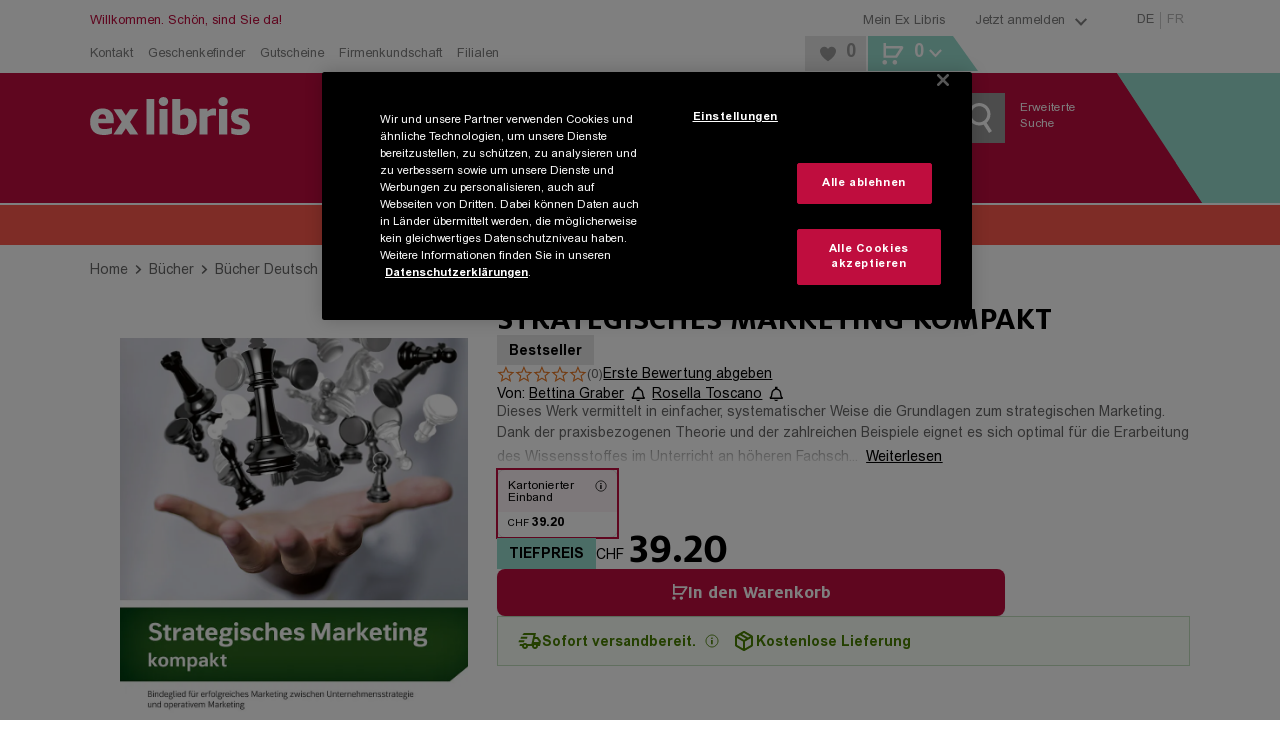

--- FILE ---
content_type: application/javascript; charset=UTF-8
request_url: https://www.exlibris.ch/_next/static/chunks/framework-5584fa750a424023.js
body_size: 54239
content:
try{!function(){var e="undefined"!=typeof window?window:"undefined"!=typeof global?global:"undefined"!=typeof globalThis?globalThis:"undefined"!=typeof self?self:{},t=(new e.Error).stack;t&&(e._sentryDebugIds=e._sentryDebugIds||{},e._sentryDebugIds[t]="8be38449-fe6c-412d-a62e-c8ae46bde310",e._sentryDebugIdIdentifier="sentry-dbid-8be38449-fe6c-412d-a62e-c8ae46bde310")}()}catch(e){}"use strict";(self.webpackChunk_N_E=self.webpackChunk_N_E||[]).push([[6593],{14232:(e,t,n)=>{e.exports=n(42167)},24279:(e,t,n)=>{var r,l=n(99742),a=n(62786),o=n(14232),i=n(98477);function u(e){var t="https://react.dev/errors/"+e;if(1<arguments.length){t+="?args[]="+encodeURIComponent(arguments[1]);for(var n=2;n<arguments.length;n++)t+="&args[]="+encodeURIComponent(arguments[n])}return"Minified React error #"+e+"; visit "+t+" for the full message or use the non-minified dev environment for full errors and additional helpful warnings."}function s(e){return!(!e||1!==e.nodeType&&9!==e.nodeType&&11!==e.nodeType)}function c(e){var t=e,n=e;if(e.alternate)for(;t.return;)t=t.return;else{e=t;do 0!=(4098&(t=e).flags)&&(n=t.return),e=t.return;while(e)}return 3===t.tag?n:null}function f(e){if(13===e.tag){var t=e.memoizedState;if(null===t&&null!==(e=e.alternate)&&(t=e.memoizedState),null!==t)return t.dehydrated}return null}function d(e){if(c(e)!==e)throw Error(u(188))}var p=Object.assign,m=Symbol.for("react.element"),h=Symbol.for("react.transitional.element"),g=Symbol.for("react.portal"),y=Symbol.for("react.fragment"),v=Symbol.for("react.strict_mode"),b=Symbol.for("react.profiler"),k=Symbol.for("react.provider"),w=Symbol.for("react.consumer"),S=Symbol.for("react.context"),x=Symbol.for("react.forward_ref"),E=Symbol.for("react.suspense"),C=Symbol.for("react.suspense_list"),_=Symbol.for("react.memo"),P=Symbol.for("react.lazy");Symbol.for("react.scope");var z=Symbol.for("react.activity");Symbol.for("react.legacy_hidden"),Symbol.for("react.tracing_marker");var N=Symbol.for("react.memo_cache_sentinel");Symbol.for("react.view_transition");var T=Symbol.iterator;function L(e){return null===e||"object"!=typeof e?null:"function"==typeof(e=T&&e[T]||e["@@iterator"])?e:null}var O=Symbol.for("react.client.reference"),D=Array.isArray,R=o.__CLIENT_INTERNALS_DO_NOT_USE_OR_WARN_USERS_THEY_CANNOT_UPGRADE,A=i.__DOM_INTERNALS_DO_NOT_USE_OR_WARN_USERS_THEY_CANNOT_UPGRADE,F={pending:!1,data:null,method:null,action:null},M=[],I=-1;function U(e){return{current:e}}function j(e){0>I||(e.current=M[I],M[I]=null,I--)}function H(e,t){M[++I]=e.current,e.current=t}var $=U(null),V=U(null),B=U(null),Q=U(null);function W(e,t){switch(H(B,t),H(V,e),H($,null),t.nodeType){case 9:case 11:e=(e=t.documentElement)&&(e=e.namespaceURI)?si(e):0;break;default:if(e=t.tagName,t=t.namespaceURI)e=su(t=si(t),e);else switch(e){case"svg":e=1;break;case"math":e=2;break;default:e=0}}j($),H($,e)}function q(){j($),j(V),j(B)}function K(e){null!==e.memoizedState&&H(Q,e);var t=$.current,n=su(t,e.type);t!==n&&(H(V,e),H($,n))}function Y(e){V.current===e&&(j($),j(V)),Q.current===e&&(j(Q),sX._currentValue=F)}var G=Object.prototype.hasOwnProperty,X=a.unstable_scheduleCallback,Z=a.unstable_cancelCallback,J=a.unstable_shouldYield,ee=a.unstable_requestPaint,et=a.unstable_now,en=a.unstable_getCurrentPriorityLevel,er=a.unstable_ImmediatePriority,el=a.unstable_UserBlockingPriority,ea=a.unstable_NormalPriority,eo=a.unstable_LowPriority,ei=a.unstable_IdlePriority,eu=a.log,es=a.unstable_setDisableYieldValue,ec=null,ef=null;function ed(e){if("function"==typeof eu&&es(e),ef&&"function"==typeof ef.setStrictMode)try{ef.setStrictMode(ec,e)}catch(e){}}var ep=Math.clz32?Math.clz32:function(e){return 0==(e>>>=0)?32:31-(em(e)/eh|0)|0},em=Math.log,eh=Math.LN2,eg=256,ey=4194304;function ev(e){var t=42&e;if(0!==t)return t;switch(e&-e){case 1:return 1;case 2:return 2;case 4:return 4;case 8:return 8;case 16:return 16;case 32:return 32;case 64:return 64;case 128:return 128;case 256:case 512:case 1024:case 2048:case 4096:case 8192:case 16384:case 32768:case 65536:case 131072:case 262144:case 524288:case 1048576:case 2097152:return 4194048&e;case 4194304:case 8388608:case 0x1000000:case 0x2000000:return 0x3c00000&e;case 0x4000000:return 0x4000000;case 0x8000000:return 0x8000000;case 0x10000000:return 0x10000000;case 0x20000000:return 0x20000000;case 0x40000000:return 0;default:return e}}function eb(e,t,n){var r=e.pendingLanes;if(0===r)return 0;var l=0,a=e.suspendedLanes,o=e.pingedLanes;e=e.warmLanes;var i=0x7ffffff&r;return 0!==i?0!=(r=i&~a)?l=ev(r):0!=(o&=i)?l=ev(o):n||0!=(n=i&~e)&&(l=ev(n)):0!=(i=r&~a)?l=ev(i):0!==o?l=ev(o):n||0!=(n=r&~e)&&(l=ev(n)),0===l?0:0!==t&&t!==l&&0==(t&a)&&((a=l&-l)>=(n=t&-t)||32===a&&0!=(4194048&n))?t:l}function ek(e,t){return 0==(e.pendingLanes&~(e.suspendedLanes&~e.pingedLanes)&t)}function ew(){var e=eg;return 0==(4194048&(eg<<=1))&&(eg=256),e}function eS(){var e=ey;return 0==(0x3c00000&(ey<<=1))&&(ey=4194304),e}function ex(e){for(var t=[],n=0;31>n;n++)t.push(e);return t}function eE(e,t){e.pendingLanes|=t,0x10000000!==t&&(e.suspendedLanes=0,e.pingedLanes=0,e.warmLanes=0)}function eC(e,t,n){e.pendingLanes|=t,e.suspendedLanes&=~t;var r=31-ep(t);e.entangledLanes|=t,e.entanglements[r]=0x40000000|e.entanglements[r]|4194090&n}function e_(e,t){var n=e.entangledLanes|=t;for(e=e.entanglements;n;){var r=31-ep(n),l=1<<r;l&t|e[r]&t&&(e[r]|=t),n&=~l}}function eP(e){switch(e){case 2:e=1;break;case 8:e=4;break;case 32:e=16;break;case 256:case 512:case 1024:case 2048:case 4096:case 8192:case 16384:case 32768:case 65536:case 131072:case 262144:case 524288:case 1048576:case 2097152:case 4194304:case 8388608:case 0x1000000:case 0x2000000:e=128;break;case 0x10000000:e=0x8000000;break;default:e=0}return e}function ez(e){return 2<(e&=-e)?8<e?0!=(0x7ffffff&e)?32:0x10000000:8:2}function eN(){var e=A.p;return 0!==e?e:void 0===(e=window.event)?32:ct(e.type)}var eT=Math.random().toString(36).slice(2),eL="__reactFiber$"+eT,eO="__reactProps$"+eT,eD="__reactContainer$"+eT,eR="__reactEvents$"+eT,eA="__reactListeners$"+eT,eF="__reactHandles$"+eT,eM="__reactResources$"+eT,eI="__reactMarker$"+eT;function eU(e){delete e[eL],delete e[eO],delete e[eR],delete e[eA],delete e[eF]}function ej(e){var t=e[eL];if(t)return t;for(var n=e.parentNode;n;){if(t=n[eD]||n[eL]){if(n=t.alternate,null!==t.child||null!==n&&null!==n.child)for(e=sS(e);null!==e;){if(n=e[eL])return n;e=sS(e)}return t}n=(e=n).parentNode}return null}function eH(e){if(e=e[eL]||e[eD]){var t=e.tag;if(5===t||6===t||13===t||26===t||27===t||3===t)return e}return null}function e$(e){var t=e.tag;if(5===t||26===t||27===t||6===t)return e.stateNode;throw Error(u(33))}function eV(e){var t=e[eM];return t||(t=e[eM]={hoistableStyles:new Map,hoistableScripts:new Map}),t}function eB(e){e[eI]=!0}var eQ=new Set,eW={};function eq(e,t){eK(e,t),eK(e+"Capture",t)}function eK(e,t){for(eW[e]=t,e=0;e<t.length;e++)eQ.add(t[e])}var eY=RegExp("^[:A-Z_a-z\\u00C0-\\u00D6\\u00D8-\\u00F6\\u00F8-\\u02FF\\u0370-\\u037D\\u037F-\\u1FFF\\u200C-\\u200D\\u2070-\\u218F\\u2C00-\\u2FEF\\u3001-\\uD7FF\\uF900-\\uFDCF\\uFDF0-\\uFFFD][:A-Z_a-z\\u00C0-\\u00D6\\u00D8-\\u00F6\\u00F8-\\u02FF\\u0370-\\u037D\\u037F-\\u1FFF\\u200C-\\u200D\\u2070-\\u218F\\u2C00-\\u2FEF\\u3001-\\uD7FF\\uF900-\\uFDCF\\uFDF0-\\uFFFD\\-.0-9\\u00B7\\u0300-\\u036F\\u203F-\\u2040]*$"),eG={},eX={};function eZ(e,t,n){if(G.call(eX,t)||!G.call(eG,t)&&(eY.test(t)?eX[t]=!0:(eG[t]=!0,!1)))if(null===n)e.removeAttribute(t);else{switch(typeof n){case"undefined":case"function":case"symbol":e.removeAttribute(t);return;case"boolean":var r=t.toLowerCase().slice(0,5);if("data-"!==r&&"aria-"!==r)return void e.removeAttribute(t)}e.setAttribute(t,""+n)}}function eJ(e,t,n){if(null===n)e.removeAttribute(t);else{switch(typeof n){case"undefined":case"function":case"symbol":case"boolean":e.removeAttribute(t);return}e.setAttribute(t,""+n)}}function e0(e,t,n,r){if(null===r)e.removeAttribute(n);else{switch(typeof r){case"undefined":case"function":case"symbol":case"boolean":e.removeAttribute(n);return}e.setAttributeNS(t,n,""+r)}}function e1(e){if(void 0===tA)try{throw Error()}catch(e){var t=e.stack.trim().match(/\n( *(at )?)/);tA=t&&t[1]||"",tF=-1<e.stack.indexOf("\n    at")?" (<anonymous>)":-1<e.stack.indexOf("@")?"@unknown:0:0":""}return"\n"+tA+e+tF}var e2=!1;function e4(e,t){if(!e||e2)return"";e2=!0;var n=Error.prepareStackTrace;Error.prepareStackTrace=void 0;try{var r={DetermineComponentFrameRoot:function(){try{if(t){var n=function(){throw Error()};if(Object.defineProperty(n.prototype,"props",{set:function(){throw Error()}}),"object"==typeof Reflect&&Reflect.construct){try{Reflect.construct(n,[])}catch(e){var r=e}Reflect.construct(e,[],n)}else{try{n.call()}catch(e){r=e}e.call(n.prototype)}}else{try{throw Error()}catch(e){r=e}(n=e())&&"function"==typeof n.catch&&n.catch(function(){})}}catch(e){if(e&&r&&"string"==typeof e.stack)return[e.stack,r.stack]}return[null,null]}};r.DetermineComponentFrameRoot.displayName="DetermineComponentFrameRoot";var l=Object.getOwnPropertyDescriptor(r.DetermineComponentFrameRoot,"name");l&&l.configurable&&Object.defineProperty(r.DetermineComponentFrameRoot,"name",{value:"DetermineComponentFrameRoot"});var a=r.DetermineComponentFrameRoot(),o=a[0],i=a[1];if(o&&i){var u=o.split("\n"),s=i.split("\n");for(l=r=0;r<u.length&&!u[r].includes("DetermineComponentFrameRoot");)r++;for(;l<s.length&&!s[l].includes("DetermineComponentFrameRoot");)l++;if(r===u.length||l===s.length)for(r=u.length-1,l=s.length-1;1<=r&&0<=l&&u[r]!==s[l];)l--;for(;1<=r&&0<=l;r--,l--)if(u[r]!==s[l]){if(1!==r||1!==l)do if(r--,l--,0>l||u[r]!==s[l]){var c="\n"+u[r].replace(" at new "," at ");return e.displayName&&c.includes("<anonymous>")&&(c=c.replace("<anonymous>",e.displayName)),c}while(1<=r&&0<=l);break}}}finally{e2=!1,Error.prepareStackTrace=n}return(n=e?e.displayName||e.name:"")?e1(n):""}function e3(e){try{var t="";do t+=function(e){switch(e.tag){case 26:case 27:case 5:return e1(e.type);case 16:return e1("Lazy");case 13:return e1("Suspense");case 19:return e1("SuspenseList");case 0:case 15:return e4(e.type,!1);case 11:return e4(e.type.render,!1);case 1:return e4(e.type,!0);case 31:return e1("Activity");default:return""}}(e),e=e.return;while(e);return t}catch(e){return"\nError generating stack: "+e.message+"\n"+e.stack}}function e8(e){switch(typeof e){case"bigint":case"boolean":case"number":case"string":case"undefined":case"object":return e;default:return""}}function e6(e){var t=e.type;return(e=e.nodeName)&&"input"===e.toLowerCase()&&("checkbox"===t||"radio"===t)}function e5(e){e._valueTracker||(e._valueTracker=function(e){var t=e6(e)?"checked":"value",n=Object.getOwnPropertyDescriptor(e.constructor.prototype,t),r=""+e[t];if(!e.hasOwnProperty(t)&&void 0!==n&&"function"==typeof n.get&&"function"==typeof n.set){var l=n.get,a=n.set;return Object.defineProperty(e,t,{configurable:!0,get:function(){return l.call(this)},set:function(e){r=""+e,a.call(this,e)}}),Object.defineProperty(e,t,{enumerable:n.enumerable}),{getValue:function(){return r},setValue:function(e){r=""+e},stopTracking:function(){e._valueTracker=null,delete e[t]}}}}(e))}function e9(e){if(!e)return!1;var t=e._valueTracker;if(!t)return!0;var n=t.getValue(),r="";return e&&(r=e6(e)?e.checked?"true":"false":e.value),(e=r)!==n&&(t.setValue(e),!0)}function e7(e){if(void 0===(e=e||("undefined"!=typeof document?document:void 0)))return null;try{return e.activeElement||e.body}catch(t){return e.body}}var te=/[\n"\\]/g;function tt(e){return e.replace(te,function(e){return"\\"+e.charCodeAt(0).toString(16)+" "})}function tn(e,t,n,r,l,a,o,i){e.name="",null!=o&&"function"!=typeof o&&"symbol"!=typeof o&&"boolean"!=typeof o?e.type=o:e.removeAttribute("type"),null!=t?"number"===o?(0===t&&""===e.value||e.value!=t)&&(e.value=""+e8(t)):e.value!==""+e8(t)&&(e.value=""+e8(t)):"submit"!==o&&"reset"!==o||e.removeAttribute("value"),null!=t?tl(e,o,e8(t)):null!=n?tl(e,o,e8(n)):null!=r&&e.removeAttribute("value"),null==l&&null!=a&&(e.defaultChecked=!!a),null!=l&&(e.checked=l&&"function"!=typeof l&&"symbol"!=typeof l),null!=i&&"function"!=typeof i&&"symbol"!=typeof i&&"boolean"!=typeof i?e.name=""+e8(i):e.removeAttribute("name")}function tr(e,t,n,r,l,a,o,i){if(null!=a&&"function"!=typeof a&&"symbol"!=typeof a&&"boolean"!=typeof a&&(e.type=a),null!=t||null!=n){if(("submit"===a||"reset"===a)&&null==t)return;n=null!=n?""+e8(n):"",t=null!=t?""+e8(t):n,i||t===e.value||(e.value=t),e.defaultValue=t}r="function"!=typeof(r=null!=r?r:l)&&"symbol"!=typeof r&&!!r,e.checked=i?e.checked:!!r,e.defaultChecked=!!r,null!=o&&"function"!=typeof o&&"symbol"!=typeof o&&"boolean"!=typeof o&&(e.name=o)}function tl(e,t,n){"number"===t&&e7(e.ownerDocument)===e||e.defaultValue===""+n||(e.defaultValue=""+n)}function ta(e,t,n,r){if(e=e.options,t){t={};for(var l=0;l<n.length;l++)t["$"+n[l]]=!0;for(n=0;n<e.length;n++)l=t.hasOwnProperty("$"+e[n].value),e[n].selected!==l&&(e[n].selected=l),l&&r&&(e[n].defaultSelected=!0)}else{for(l=0,n=""+e8(n),t=null;l<e.length;l++){if(e[l].value===n){e[l].selected=!0,r&&(e[l].defaultSelected=!0);return}null!==t||e[l].disabled||(t=e[l])}null!==t&&(t.selected=!0)}}function to(e,t,n){if(null!=t&&((t=""+e8(t))!==e.value&&(e.value=t),null==n)){e.defaultValue!==t&&(e.defaultValue=t);return}e.defaultValue=null!=n?""+e8(n):""}function ti(e,t,n,r){if(null==t){if(null!=r){if(null!=n)throw Error(u(92));if(D(r)){if(1<r.length)throw Error(u(93));r=r[0]}n=r}null==n&&(n=""),t=n}e.defaultValue=n=e8(t),(r=e.textContent)===n&&""!==r&&null!==r&&(e.value=r)}function tu(e,t){if(t){var n=e.firstChild;if(n&&n===e.lastChild&&3===n.nodeType){n.nodeValue=t;return}}e.textContent=t}var ts=new Set("animationIterationCount aspectRatio borderImageOutset borderImageSlice borderImageWidth boxFlex boxFlexGroup boxOrdinalGroup columnCount columns flex flexGrow flexPositive flexShrink flexNegative flexOrder gridArea gridRow gridRowEnd gridRowSpan gridRowStart gridColumn gridColumnEnd gridColumnSpan gridColumnStart fontWeight lineClamp lineHeight opacity order orphans scale tabSize widows zIndex zoom fillOpacity floodOpacity stopOpacity strokeDasharray strokeDashoffset strokeMiterlimit strokeOpacity strokeWidth MozAnimationIterationCount MozBoxFlex MozBoxFlexGroup MozLineClamp msAnimationIterationCount msFlex msZoom msFlexGrow msFlexNegative msFlexOrder msFlexPositive msFlexShrink msGridColumn msGridColumnSpan msGridRow msGridRowSpan WebkitAnimationIterationCount WebkitBoxFlex WebKitBoxFlexGroup WebkitBoxOrdinalGroup WebkitColumnCount WebkitColumns WebkitFlex WebkitFlexGrow WebkitFlexPositive WebkitFlexShrink WebkitLineClamp".split(" "));function tc(e,t,n){var r=0===t.indexOf("--");null==n||"boolean"==typeof n||""===n?r?e.setProperty(t,""):"float"===t?e.cssFloat="":e[t]="":r?e.setProperty(t,n):"number"!=typeof n||0===n||ts.has(t)?"float"===t?e.cssFloat=n:e[t]=(""+n).trim():e[t]=n+"px"}function tf(e,t,n){if(null!=t&&"object"!=typeof t)throw Error(u(62));if(e=e.style,null!=n){for(var r in n)!n.hasOwnProperty(r)||null!=t&&t.hasOwnProperty(r)||(0===r.indexOf("--")?e.setProperty(r,""):"float"===r?e.cssFloat="":e[r]="");for(var l in t)r=t[l],t.hasOwnProperty(l)&&n[l]!==r&&tc(e,l,r)}else for(var a in t)t.hasOwnProperty(a)&&tc(e,a,t[a])}function td(e){if(-1===e.indexOf("-"))return!1;switch(e){case"annotation-xml":case"color-profile":case"font-face":case"font-face-src":case"font-face-uri":case"font-face-format":case"font-face-name":case"missing-glyph":return!1;default:return!0}}var tp=new Map([["acceptCharset","accept-charset"],["htmlFor","for"],["httpEquiv","http-equiv"],["crossOrigin","crossorigin"],["accentHeight","accent-height"],["alignmentBaseline","alignment-baseline"],["arabicForm","arabic-form"],["baselineShift","baseline-shift"],["capHeight","cap-height"],["clipPath","clip-path"],["clipRule","clip-rule"],["colorInterpolation","color-interpolation"],["colorInterpolationFilters","color-interpolation-filters"],["colorProfile","color-profile"],["colorRendering","color-rendering"],["dominantBaseline","dominant-baseline"],["enableBackground","enable-background"],["fillOpacity","fill-opacity"],["fillRule","fill-rule"],["floodColor","flood-color"],["floodOpacity","flood-opacity"],["fontFamily","font-family"],["fontSize","font-size"],["fontSizeAdjust","font-size-adjust"],["fontStretch","font-stretch"],["fontStyle","font-style"],["fontVariant","font-variant"],["fontWeight","font-weight"],["glyphName","glyph-name"],["glyphOrientationHorizontal","glyph-orientation-horizontal"],["glyphOrientationVertical","glyph-orientation-vertical"],["horizAdvX","horiz-adv-x"],["horizOriginX","horiz-origin-x"],["imageRendering","image-rendering"],["letterSpacing","letter-spacing"],["lightingColor","lighting-color"],["markerEnd","marker-end"],["markerMid","marker-mid"],["markerStart","marker-start"],["overlinePosition","overline-position"],["overlineThickness","overline-thickness"],["paintOrder","paint-order"],["panose-1","panose-1"],["pointerEvents","pointer-events"],["renderingIntent","rendering-intent"],["shapeRendering","shape-rendering"],["stopColor","stop-color"],["stopOpacity","stop-opacity"],["strikethroughPosition","strikethrough-position"],["strikethroughThickness","strikethrough-thickness"],["strokeDasharray","stroke-dasharray"],["strokeDashoffset","stroke-dashoffset"],["strokeLinecap","stroke-linecap"],["strokeLinejoin","stroke-linejoin"],["strokeMiterlimit","stroke-miterlimit"],["strokeOpacity","stroke-opacity"],["strokeWidth","stroke-width"],["textAnchor","text-anchor"],["textDecoration","text-decoration"],["textRendering","text-rendering"],["transformOrigin","transform-origin"],["underlinePosition","underline-position"],["underlineThickness","underline-thickness"],["unicodeBidi","unicode-bidi"],["unicodeRange","unicode-range"],["unitsPerEm","units-per-em"],["vAlphabetic","v-alphabetic"],["vHanging","v-hanging"],["vIdeographic","v-ideographic"],["vMathematical","v-mathematical"],["vectorEffect","vector-effect"],["vertAdvY","vert-adv-y"],["vertOriginX","vert-origin-x"],["vertOriginY","vert-origin-y"],["wordSpacing","word-spacing"],["writingMode","writing-mode"],["xmlnsXlink","xmlns:xlink"],["xHeight","x-height"]]),tm=/^[\u0000-\u001F ]*j[\r\n\t]*a[\r\n\t]*v[\r\n\t]*a[\r\n\t]*s[\r\n\t]*c[\r\n\t]*r[\r\n\t]*i[\r\n\t]*p[\r\n\t]*t[\r\n\t]*:/i;function th(e){return tm.test(""+e)?"javascript:throw new Error('React has blocked a javascript: URL as a security precaution.')":e}var tg=null;function ty(e){return(e=e.target||e.srcElement||window).correspondingUseElement&&(e=e.correspondingUseElement),3===e.nodeType?e.parentNode:e}var tv=null,tb=null;function tk(e){var t=eH(e);if(t&&(e=t.stateNode)){var n=e[eO]||null;switch(e=t.stateNode,t.type){case"input":if(tn(e,n.value,n.defaultValue,n.defaultValue,n.checked,n.defaultChecked,n.type,n.name),t=n.name,"radio"===n.type&&null!=t){for(n=e;n.parentNode;)n=n.parentNode;for(n=n.querySelectorAll('input[name="'+tt(""+t)+'"][type="radio"]'),t=0;t<n.length;t++){var r=n[t];if(r!==e&&r.form===e.form){var l=r[eO]||null;if(!l)throw Error(u(90));tn(r,l.value,l.defaultValue,l.defaultValue,l.checked,l.defaultChecked,l.type,l.name)}}for(t=0;t<n.length;t++)(r=n[t]).form===e.form&&e9(r)}break;case"textarea":to(e,n.value,n.defaultValue);break;case"select":null!=(t=n.value)&&ta(e,!!n.multiple,t,!1)}}}var tw=!1;function tS(e,t,n){if(tw)return e(t,n);tw=!0;try{return e(t)}finally{if(tw=!1,(null!==tv||null!==tb)&&(un(),tv&&(t=tv,e=tb,tb=tv=null,tk(t),e)))for(t=0;t<e.length;t++)tk(e[t])}}function tx(e,t){var n=e.stateNode;if(null===n)return null;var r=n[eO]||null;if(null===r)return null;switch(n=r[t],t){case"onClick":case"onClickCapture":case"onDoubleClick":case"onDoubleClickCapture":case"onMouseDown":case"onMouseDownCapture":case"onMouseMove":case"onMouseMoveCapture":case"onMouseUp":case"onMouseUpCapture":case"onMouseEnter":(r=!r.disabled)||(r="button"!==(e=e.type)&&"input"!==e&&"select"!==e&&"textarea"!==e),e=!r;break;default:e=!1}if(e)return null;if(n&&"function"!=typeof n)throw Error(u(231,t,typeof n));return n}var tE="undefined"!=typeof window&&void 0!==window.document&&void 0!==window.document.createElement,tC=!1;if(tE)try{var t_={};Object.defineProperty(t_,"passive",{get:function(){tC=!0}}),window.addEventListener("test",t_,t_),window.removeEventListener("test",t_,t_)}catch(e){tC=!1}var tP=null,tz=null,tN=null;function tT(){if(tN)return tN;var e,t,n=tz,r=n.length,l="value"in tP?tP.value:tP.textContent,a=l.length;for(e=0;e<r&&n[e]===l[e];e++);var o=r-e;for(t=1;t<=o&&n[r-t]===l[a-t];t++);return tN=l.slice(e,1<t?1-t:void 0)}function tL(e){var t=e.keyCode;return"charCode"in e?0===(e=e.charCode)&&13===t&&(e=13):e=t,10===e&&(e=13),32<=e||13===e?e:0}function tO(){return!0}function tD(){return!1}function tR(e){function t(t,n,r,l,a){for(var o in this._reactName=t,this._targetInst=r,this.type=n,this.nativeEvent=l,this.target=a,this.currentTarget=null,e)e.hasOwnProperty(o)&&(t=e[o],this[o]=t?t(l):l[o]);return this.isDefaultPrevented=(null!=l.defaultPrevented?l.defaultPrevented:!1===l.returnValue)?tO:tD,this.isPropagationStopped=tD,this}return p(t.prototype,{preventDefault:function(){this.defaultPrevented=!0;var e=this.nativeEvent;e&&(e.preventDefault?e.preventDefault():"unknown"!=typeof e.returnValue&&(e.returnValue=!1),this.isDefaultPrevented=tO)},stopPropagation:function(){var e=this.nativeEvent;e&&(e.stopPropagation?e.stopPropagation():"unknown"!=typeof e.cancelBubble&&(e.cancelBubble=!0),this.isPropagationStopped=tO)},persist:function(){},isPersistent:tO}),t}var tA,tF,tM,tI,tU,tj={eventPhase:0,bubbles:0,cancelable:0,timeStamp:function(e){return e.timeStamp||Date.now()},defaultPrevented:0,isTrusted:0},tH=tR(tj),t$=p({},tj,{view:0,detail:0}),tV=tR(t$),tB=p({},t$,{screenX:0,screenY:0,clientX:0,clientY:0,pageX:0,pageY:0,ctrlKey:0,shiftKey:0,altKey:0,metaKey:0,getModifierState:t1,button:0,buttons:0,relatedTarget:function(e){return void 0===e.relatedTarget?e.fromElement===e.srcElement?e.toElement:e.fromElement:e.relatedTarget},movementX:function(e){return"movementX"in e?e.movementX:(e!==tU&&(tU&&"mousemove"===e.type?(tM=e.screenX-tU.screenX,tI=e.screenY-tU.screenY):tI=tM=0,tU=e),tM)},movementY:function(e){return"movementY"in e?e.movementY:tI}}),tQ=tR(tB),tW=tR(p({},tB,{dataTransfer:0})),tq=tR(p({},t$,{relatedTarget:0})),tK=tR(p({},tj,{animationName:0,elapsedTime:0,pseudoElement:0})),tY=tR(p({},tj,{clipboardData:function(e){return"clipboardData"in e?e.clipboardData:window.clipboardData}})),tG=tR(p({},tj,{data:0})),tX={Esc:"Escape",Spacebar:" ",Left:"ArrowLeft",Up:"ArrowUp",Right:"ArrowRight",Down:"ArrowDown",Del:"Delete",Win:"OS",Menu:"ContextMenu",Apps:"ContextMenu",Scroll:"ScrollLock",MozPrintableKey:"Unidentified"},tZ={8:"Backspace",9:"Tab",12:"Clear",13:"Enter",16:"Shift",17:"Control",18:"Alt",19:"Pause",20:"CapsLock",27:"Escape",32:" ",33:"PageUp",34:"PageDown",35:"End",36:"Home",37:"ArrowLeft",38:"ArrowUp",39:"ArrowRight",40:"ArrowDown",45:"Insert",46:"Delete",112:"F1",113:"F2",114:"F3",115:"F4",116:"F5",117:"F6",118:"F7",119:"F8",120:"F9",121:"F10",122:"F11",123:"F12",144:"NumLock",145:"ScrollLock",224:"Meta"},tJ={Alt:"altKey",Control:"ctrlKey",Meta:"metaKey",Shift:"shiftKey"};function t0(e){var t=this.nativeEvent;return t.getModifierState?t.getModifierState(e):!!(e=tJ[e])&&!!t[e]}function t1(){return t0}var t2=tR(p({},t$,{key:function(e){if(e.key){var t=tX[e.key]||e.key;if("Unidentified"!==t)return t}return"keypress"===e.type?13===(e=tL(e))?"Enter":String.fromCharCode(e):"keydown"===e.type||"keyup"===e.type?tZ[e.keyCode]||"Unidentified":""},code:0,location:0,ctrlKey:0,shiftKey:0,altKey:0,metaKey:0,repeat:0,locale:0,getModifierState:t1,charCode:function(e){return"keypress"===e.type?tL(e):0},keyCode:function(e){return"keydown"===e.type||"keyup"===e.type?e.keyCode:0},which:function(e){return"keypress"===e.type?tL(e):"keydown"===e.type||"keyup"===e.type?e.keyCode:0}})),t4=tR(p({},tB,{pointerId:0,width:0,height:0,pressure:0,tangentialPressure:0,tiltX:0,tiltY:0,twist:0,pointerType:0,isPrimary:0})),t3=tR(p({},t$,{touches:0,targetTouches:0,changedTouches:0,altKey:0,metaKey:0,ctrlKey:0,shiftKey:0,getModifierState:t1})),t8=tR(p({},tj,{propertyName:0,elapsedTime:0,pseudoElement:0})),t6=tR(p({},tB,{deltaX:function(e){return"deltaX"in e?e.deltaX:"wheelDeltaX"in e?-e.wheelDeltaX:0},deltaY:function(e){return"deltaY"in e?e.deltaY:"wheelDeltaY"in e?-e.wheelDeltaY:"wheelDelta"in e?-e.wheelDelta:0},deltaZ:0,deltaMode:0})),t5=tR(p({},tj,{newState:0,oldState:0})),t9=[9,13,27,32],t7=tE&&"CompositionEvent"in window,ne=null;tE&&"documentMode"in document&&(ne=document.documentMode);var nt=tE&&"TextEvent"in window&&!ne,nn=tE&&(!t7||ne&&8<ne&&11>=ne),nr=!1;function nl(e,t){switch(e){case"keyup":return -1!==t9.indexOf(t.keyCode);case"keydown":return 229!==t.keyCode;case"keypress":case"mousedown":case"focusout":return!0;default:return!1}}function na(e){return"object"==typeof(e=e.detail)&&"data"in e?e.data:null}var no=!1,ni={color:!0,date:!0,datetime:!0,"datetime-local":!0,email:!0,month:!0,number:!0,password:!0,range:!0,search:!0,tel:!0,text:!0,time:!0,url:!0,week:!0};function nu(e){var t=e&&e.nodeName&&e.nodeName.toLowerCase();return"input"===t?!!ni[e.type]:"textarea"===t}function ns(e,t,n,r){tv?tb?tb.push(r):tb=[r]:tv=r,0<(t=u4(t,"onChange")).length&&(n=new tH("onChange","change",null,n,r),e.push({event:n,listeners:t}))}var nc=null,nf=null;function nd(e){uY(e,0)}function np(e){if(e9(e$(e)))return e}function nm(e,t){if("change"===e)return t}var nh=!1;if(tE){if(tE){var ng="oninput"in document;if(!ng){var ny=document.createElement("div");ny.setAttribute("oninput","return;"),ng="function"==typeof ny.oninput}r=ng}else r=!1;nh=r&&(!document.documentMode||9<document.documentMode)}function nv(){nc&&(nc.detachEvent("onpropertychange",nb),nf=nc=null)}function nb(e){if("value"===e.propertyName&&np(nf)){var t=[];ns(t,nf,e,ty(e)),tS(nd,t)}}function nk(e,t,n){"focusin"===e?(nv(),nc=t,nf=n,nc.attachEvent("onpropertychange",nb)):"focusout"===e&&nv()}function nw(e){if("selectionchange"===e||"keyup"===e||"keydown"===e)return np(nf)}function nS(e,t){if("click"===e)return np(t)}function nx(e,t){if("input"===e||"change"===e)return np(t)}var nE="function"==typeof Object.is?Object.is:function(e,t){return e===t&&(0!==e||1/e==1/t)||e!=e&&t!=t};function nC(e,t){if(nE(e,t))return!0;if("object"!=typeof e||null===e||"object"!=typeof t||null===t)return!1;var n=Object.keys(e),r=Object.keys(t);if(n.length!==r.length)return!1;for(r=0;r<n.length;r++){var l=n[r];if(!G.call(t,l)||!nE(e[l],t[l]))return!1}return!0}function n_(e){for(;e&&e.firstChild;)e=e.firstChild;return e}function nP(e,t){var n,r=n_(e);for(e=0;r;){if(3===r.nodeType){if(n=e+r.textContent.length,e<=t&&n>=t)return{node:r,offset:t-e};e=n}e:{for(;r;){if(r.nextSibling){r=r.nextSibling;break e}r=r.parentNode}r=void 0}r=n_(r)}}function nz(e){e=null!=e&&null!=e.ownerDocument&&null!=e.ownerDocument.defaultView?e.ownerDocument.defaultView:window;for(var t=e7(e.document);t instanceof e.HTMLIFrameElement;){try{var n="string"==typeof t.contentWindow.location.href}catch(e){n=!1}if(n)e=t.contentWindow;else break;t=e7(e.document)}return t}function nN(e){var t=e&&e.nodeName&&e.nodeName.toLowerCase();return t&&("input"===t&&("text"===e.type||"search"===e.type||"tel"===e.type||"url"===e.type||"password"===e.type)||"textarea"===t||"true"===e.contentEditable)}var nT=tE&&"documentMode"in document&&11>=document.documentMode,nL=null,nO=null,nD=null,nR=!1;function nA(e,t,n){var r=n.window===n?n.document:9===n.nodeType?n:n.ownerDocument;nR||null==nL||nL!==e7(r)||(r="selectionStart"in(r=nL)&&nN(r)?{start:r.selectionStart,end:r.selectionEnd}:{anchorNode:(r=(r.ownerDocument&&r.ownerDocument.defaultView||window).getSelection()).anchorNode,anchorOffset:r.anchorOffset,focusNode:r.focusNode,focusOffset:r.focusOffset},nD&&nC(nD,r)||(nD=r,0<(r=u4(nO,"onSelect")).length&&(t=new tH("onSelect","select",null,t,n),e.push({event:t,listeners:r}),t.target=nL)))}function nF(e,t){var n={};return n[e.toLowerCase()]=t.toLowerCase(),n["Webkit"+e]="webkit"+t,n["Moz"+e]="moz"+t,n}var nM={animationend:nF("Animation","AnimationEnd"),animationiteration:nF("Animation","AnimationIteration"),animationstart:nF("Animation","AnimationStart"),transitionrun:nF("Transition","TransitionRun"),transitionstart:nF("Transition","TransitionStart"),transitioncancel:nF("Transition","TransitionCancel"),transitionend:nF("Transition","TransitionEnd")},nI={},nU={};function nj(e){if(nI[e])return nI[e];if(!nM[e])return e;var t,n=nM[e];for(t in n)if(n.hasOwnProperty(t)&&t in nU)return nI[e]=n[t];return e}tE&&(nU=document.createElement("div").style,"AnimationEvent"in window||(delete nM.animationend.animation,delete nM.animationiteration.animation,delete nM.animationstart.animation),"TransitionEvent"in window||delete nM.transitionend.transition);var nH=nj("animationend"),n$=nj("animationiteration"),nV=nj("animationstart"),nB=nj("transitionrun"),nQ=nj("transitionstart"),nW=nj("transitioncancel"),nq=nj("transitionend"),nK=new Map,nY="abort auxClick beforeToggle cancel canPlay canPlayThrough click close contextMenu copy cut drag dragEnd dragEnter dragExit dragLeave dragOver dragStart drop durationChange emptied encrypted ended error gotPointerCapture input invalid keyDown keyPress keyUp load loadedData loadedMetadata loadStart lostPointerCapture mouseDown mouseMove mouseOut mouseOver mouseUp paste pause play playing pointerCancel pointerDown pointerMove pointerOut pointerOver pointerUp progress rateChange reset resize seeked seeking stalled submit suspend timeUpdate touchCancel touchEnd touchStart volumeChange scroll toggle touchMove waiting wheel".split(" ");function nG(e,t){nK.set(e,t),eq(t,[e])}nY.push("scrollEnd");var nX=new WeakMap;function nZ(e,t){if("object"==typeof e&&null!==e){var n=nX.get(e);return void 0!==n?n:(t={value:e,source:t,stack:e3(t)},nX.set(e,t),t)}return{value:e,source:t,stack:e3(t)}}var nJ=[],n0=0,n1=0;function n2(){for(var e=n0,t=n1=n0=0;t<e;){var n=nJ[t];nJ[t++]=null;var r=nJ[t];nJ[t++]=null;var l=nJ[t];nJ[t++]=null;var a=nJ[t];if(nJ[t++]=null,null!==r&&null!==l){var o=r.pending;null===o?l.next=l:(l.next=o.next,o.next=l),r.pending=l}0!==a&&n6(n,l,a)}}function n4(e,t,n,r){nJ[n0++]=e,nJ[n0++]=t,nJ[n0++]=n,nJ[n0++]=r,n1|=r,e.lanes|=r,null!==(e=e.alternate)&&(e.lanes|=r)}function n3(e,t,n,r){return n4(e,t,n,r),n5(e)}function n8(e,t){return n4(e,null,null,t),n5(e)}function n6(e,t,n){e.lanes|=n;var r=e.alternate;null!==r&&(r.lanes|=n);for(var l=!1,a=e.return;null!==a;)a.childLanes|=n,null!==(r=a.alternate)&&(r.childLanes|=n),22===a.tag&&(null===(e=a.stateNode)||1&e._visibility||(l=!0)),e=a,a=a.return;return 3===e.tag?(a=e.stateNode,l&&null!==t&&(l=31-ep(n),null===(r=(e=a.hiddenUpdates)[l])?e[l]=[t]:r.push(t),t.lane=0x20000000|n),a):null}function n5(e){if(50<i3)throw i3=0,i8=null,Error(u(185));for(var t=e.return;null!==t;)t=(e=t).return;return 3===e.tag?e.stateNode:null}var n9={};function n7(e,t,n,r){this.tag=e,this.key=n,this.sibling=this.child=this.return=this.stateNode=this.type=this.elementType=null,this.index=0,this.refCleanup=this.ref=null,this.pendingProps=t,this.dependencies=this.memoizedState=this.updateQueue=this.memoizedProps=null,this.mode=r,this.subtreeFlags=this.flags=0,this.deletions=null,this.childLanes=this.lanes=0,this.alternate=null}function re(e,t,n,r){return new n7(e,t,n,r)}function rt(e){return!(!(e=e.prototype)||!e.isReactComponent)}function rn(e,t){var n=e.alternate;return null===n?((n=re(e.tag,t,e.key,e.mode)).elementType=e.elementType,n.type=e.type,n.stateNode=e.stateNode,n.alternate=e,e.alternate=n):(n.pendingProps=t,n.type=e.type,n.flags=0,n.subtreeFlags=0,n.deletions=null),n.flags=0x3e00000&e.flags,n.childLanes=e.childLanes,n.lanes=e.lanes,n.child=e.child,n.memoizedProps=e.memoizedProps,n.memoizedState=e.memoizedState,n.updateQueue=e.updateQueue,t=e.dependencies,n.dependencies=null===t?null:{lanes:t.lanes,firstContext:t.firstContext},n.sibling=e.sibling,n.index=e.index,n.ref=e.ref,n.refCleanup=e.refCleanup,n}function rr(e,t){e.flags&=0x3e00002;var n=e.alternate;return null===n?(e.childLanes=0,e.lanes=t,e.child=null,e.subtreeFlags=0,e.memoizedProps=null,e.memoizedState=null,e.updateQueue=null,e.dependencies=null,e.stateNode=null):(e.childLanes=n.childLanes,e.lanes=n.lanes,e.child=n.child,e.subtreeFlags=0,e.deletions=null,e.memoizedProps=n.memoizedProps,e.memoizedState=n.memoizedState,e.updateQueue=n.updateQueue,e.type=n.type,e.dependencies=null===(t=n.dependencies)?null:{lanes:t.lanes,firstContext:t.firstContext}),e}function rl(e,t,n,r,l,a){var o=0;if(r=e,"function"==typeof e)rt(e)&&(o=1);else if("string"==typeof e)o=!function(e,t,n){if(1===n||null!=t.itemProp)return!1;switch(e){case"meta":case"title":return!0;case"style":if("string"!=typeof t.precedence||"string"!=typeof t.href||""===t.href)break;return!0;case"link":if("string"!=typeof t.rel||"string"!=typeof t.href||""===t.href||t.onLoad||t.onError)break;if("stylesheet"===t.rel)return e=t.disabled,"string"==typeof t.precedence&&null==e;return!0;case"script":if(t.async&&"function"!=typeof t.async&&"symbol"!=typeof t.async&&!t.onLoad&&!t.onError&&t.src&&"string"==typeof t.src)return!0}return!1}(e,n,$.current)?"html"===e||"head"===e||"body"===e?27:5:26;else e:switch(e){case z:return(e=re(31,n,t,l)).elementType=z,e.lanes=a,e;case y:return ra(n.children,l,a,t);case v:o=8,l|=24;break;case b:return(e=re(12,n,t,2|l)).elementType=b,e.lanes=a,e;case E:return(e=re(13,n,t,l)).elementType=E,e.lanes=a,e;case C:return(e=re(19,n,t,l)).elementType=C,e.lanes=a,e;default:if("object"==typeof e&&null!==e)switch(e.$$typeof){case k:case S:o=10;break e;case w:o=9;break e;case x:o=11;break e;case _:o=14;break e;case P:o=16,r=null;break e}o=29,n=Error(u(130,null===e?"null":typeof e,"")),r=null}return(t=re(o,n,t,l)).elementType=e,t.type=r,t.lanes=a,t}function ra(e,t,n,r){return(e=re(7,e,r,t)).lanes=n,e}function ro(e,t,n){return(e=re(6,e,null,t)).lanes=n,e}function ri(e,t,n){return(t=re(4,null!==e.children?e.children:[],e.key,t)).lanes=n,t.stateNode={containerInfo:e.containerInfo,pendingChildren:null,implementation:e.implementation},t}var ru=[],rs=0,rc=null,rf=0,rd=[],rp=0,rm=null,rh=1,rg="";function ry(e,t){ru[rs++]=rf,ru[rs++]=rc,rc=e,rf=t}function rv(e,t,n){rd[rp++]=rh,rd[rp++]=rg,rd[rp++]=rm,rm=e;var r=rh;e=rg;var l=32-ep(r)-1;r&=~(1<<l),n+=1;var a=32-ep(t)+l;if(30<a){var o=l-l%5;a=(r&(1<<o)-1).toString(32),r>>=o,l-=o,rh=1<<32-ep(t)+l|n<<l|r,rg=a+e}else rh=1<<a|n<<l|r,rg=e}function rb(e){null!==e.return&&(ry(e,1),rv(e,1,0))}function rk(e){for(;e===rc;)rc=ru[--rs],ru[rs]=null,rf=ru[--rs],ru[rs]=null;for(;e===rm;)rm=rd[--rp],rd[rp]=null,rg=rd[--rp],rd[rp]=null,rh=rd[--rp],rd[rp]=null}var rw=null,rS=null,rx=!1,rE=null,rC=!1,r_=Error(u(519));function rP(e){throw rD(nZ(Error(u(418,"")),e)),r_}function rz(e){var t=e.stateNode,n=e.type,r=e.memoizedProps;switch(t[eL]=e,t[eO]=r,n){case"dialog":uG("cancel",t),uG("close",t);break;case"iframe":case"object":case"embed":uG("load",t);break;case"video":case"audio":for(n=0;n<uq.length;n++)uG(uq[n],t);break;case"source":uG("error",t);break;case"img":case"image":case"link":uG("error",t),uG("load",t);break;case"details":uG("toggle",t);break;case"input":uG("invalid",t),tr(t,r.value,r.defaultValue,r.checked,r.defaultChecked,r.type,r.name,!0),e5(t);break;case"select":uG("invalid",t);break;case"textarea":uG("invalid",t),ti(t,r.value,r.defaultValue,r.children),e5(t)}"string"!=typeof(n=r.children)&&"number"!=typeof n&&"bigint"!=typeof n||t.textContent===""+n||!0===r.suppressHydrationWarning||u7(t.textContent,n)?(null!=r.popover&&(uG("beforetoggle",t),uG("toggle",t)),null!=r.onScroll&&uG("scroll",t),null!=r.onScrollEnd&&uG("scrollend",t),null!=r.onClick&&(t.onclick=se),t=!0):t=!1,t||rP(e)}function rN(e){for(rw=e.return;rw;)switch(rw.tag){case 5:case 13:rC=!1;return;case 27:case 3:rC=!0;return;default:rw=rw.return}}function rT(e){if(e!==rw)return!1;if(!rx)return rN(e),rx=!0,!1;var t,n=e.tag;if((t=3!==n&&27!==n)&&((t=5===n)&&(t="form"===(t=e.type)||"button"===t||ss(e.type,e.memoizedProps)),t=!t),t&&rS&&rP(e),rN(e),13===n){if(!(e=null!==(e=e.memoizedState)?e.dehydrated:null))throw Error(u(317));e:{for(n=0,e=e.nextSibling;e;){if(8===e.nodeType)if("/$"===(t=e.data)){if(0===n){rS=sk(e.nextSibling);break e}n--}else"$"!==t&&"$!"!==t&&"$?"!==t||n++;e=e.nextSibling}rS=null}}else 27===n?(n=rS,sg(e.type)?(e=sw,sw=null,rS=e):rS=n):rS=rw?sk(e.stateNode.nextSibling):null;return!0}function rL(){rS=rw=null,rx=!1}function rO(){var e=rE;return null!==e&&(null===iQ?iQ=e:iQ.push.apply(iQ,e),rE=null),e}function rD(e){null===rE?rE=[e]:rE.push(e)}var rR=U(null),rA=null,rF=null;function rM(e,t,n){H(rR,t._currentValue),t._currentValue=n}function rI(e){e._currentValue=rR.current,j(rR)}function rU(e,t,n){for(;null!==e;){var r=e.alternate;if((e.childLanes&t)!==t?(e.childLanes|=t,null!==r&&(r.childLanes|=t)):null!==r&&(r.childLanes&t)!==t&&(r.childLanes|=t),e===n)break;e=e.return}}function rj(e,t,n,r){var l=e.child;for(null!==l&&(l.return=e);null!==l;){var a=l.dependencies;if(null!==a){var o=l.child;a=a.firstContext;e:for(;null!==a;){var i=a;a=l;for(var s=0;s<t.length;s++)if(i.context===t[s]){a.lanes|=n,null!==(i=a.alternate)&&(i.lanes|=n),rU(a.return,n,e),r||(o=null);break e}a=i.next}}else if(18===l.tag){if(null===(o=l.return))throw Error(u(341));o.lanes|=n,null!==(a=o.alternate)&&(a.lanes|=n),rU(o,n,e),o=null}else o=l.child;if(null!==o)o.return=l;else for(o=l;null!==o;){if(o===e){o=null;break}if(null!==(l=o.sibling)){l.return=o.return,o=l;break}o=o.return}l=o}}function rH(e,t,n,r){e=null;for(var l=t,a=!1;null!==l;){if(!a){if(0!=(524288&l.flags))a=!0;else if(0!=(262144&l.flags))break}if(10===l.tag){var o=l.alternate;if(null===o)throw Error(u(387));if(null!==(o=o.memoizedProps)){var i=l.type;nE(l.pendingProps.value,o.value)||(null!==e?e.push(i):e=[i])}}else if(l===Q.current){if(null===(o=l.alternate))throw Error(u(387));o.memoizedState.memoizedState!==l.memoizedState.memoizedState&&(null!==e?e.push(sX):e=[sX])}l=l.return}null!==e&&rj(t,e,n,r),t.flags|=262144}function r$(e){for(e=e.firstContext;null!==e;){if(!nE(e.context._currentValue,e.memoizedValue))return!0;e=e.next}return!1}function rV(e){rA=e,rF=null,null!==(e=e.dependencies)&&(e.firstContext=null)}function rB(e){return rW(rA,e)}function rQ(e,t){return null===rA&&rV(e),rW(e,t)}function rW(e,t){var n=t._currentValue;if(t={context:t,memoizedValue:n,next:null},null===rF){if(null===e)throw Error(u(308));rF=t,e.dependencies={lanes:0,firstContext:t},e.flags|=524288}else rF=rF.next=t;return n}var rq="undefined"!=typeof AbortController?AbortController:function(){var e=[],t=this.signal={aborted:!1,addEventListener:function(t,n){e.push(n)}};this.abort=function(){t.aborted=!0,e.forEach(function(e){return e()})}},rK=a.unstable_scheduleCallback,rY=a.unstable_NormalPriority,rG={$$typeof:S,Consumer:null,Provider:null,_currentValue:null,_currentValue2:null,_threadCount:0};function rX(){return{controller:new rq,data:new Map,refCount:0}}function rZ(e){e.refCount--,0===e.refCount&&rK(rY,function(){e.controller.abort()})}var rJ=null,r0=0,r1=0,r2=null;function r4(){if(0==--r0&&null!==rJ){null!==r2&&(r2.status="fulfilled");var e=rJ;rJ=null,r1=0,r2=null;for(var t=0;t<e.length;t++)(0,e[t])()}}var r3=R.S;R.S=function(e,t){"object"==typeof t&&null!==t&&"function"==typeof t.then&&function(e,t){if(null===rJ){var n=rJ=[];r0=0,r1=u$(),r2={status:"pending",value:void 0,then:function(e){n.push(e)}}}r0++,t.then(r4,r4)}(0,t),null!==r3&&r3(e,t)};var r8=U(null);function r6(){var e=r8.current;return null!==e?e:iN.pooledCache}function r5(e,t){null===t?H(r8,r8.current):H(r8,t.pool)}function r9(){var e=r6();return null===e?null:{parent:rG._currentValue,pool:e}}var r7=Error(u(460)),le=Error(u(474)),lt=Error(u(542)),ln={then:function(){}};function lr(e){return"fulfilled"===(e=e.status)||"rejected"===e}function ll(){}function la(e,t,n){switch(void 0===(n=e[n])?e.push(t):n!==t&&(t.then(ll,ll),t=n),t.status){case"fulfilled":return t.value;case"rejected":throw lu(e=t.reason),e;default:if("string"==typeof t.status)t.then(ll,ll);else{if(null!==(e=iN)&&100<e.shellSuspendCounter)throw Error(u(482));(e=t).status="pending",e.then(function(e){if("pending"===t.status){var n=t;n.status="fulfilled",n.value=e}},function(e){if("pending"===t.status){var n=t;n.status="rejected",n.reason=e}})}switch(t.status){case"fulfilled":return t.value;case"rejected":throw lu(e=t.reason),e}throw lo=t,r7}}var lo=null;function li(){if(null===lo)throw Error(u(459));var e=lo;return lo=null,e}function lu(e){if(e===r7||e===lt)throw Error(u(483))}var ls=!1;function lc(e){e.updateQueue={baseState:e.memoizedState,firstBaseUpdate:null,lastBaseUpdate:null,shared:{pending:null,lanes:0,hiddenCallbacks:null},callbacks:null}}function lf(e,t){e=e.updateQueue,t.updateQueue===e&&(t.updateQueue={baseState:e.baseState,firstBaseUpdate:e.firstBaseUpdate,lastBaseUpdate:e.lastBaseUpdate,shared:e.shared,callbacks:null})}function ld(e){return{lane:e,tag:0,payload:null,callback:null,next:null}}function lp(e,t,n){var r=e.updateQueue;if(null===r)return null;if(r=r.shared,0!=(2&iz)){var l=r.pending;return null===l?t.next=t:(t.next=l.next,l.next=t),r.pending=t,t=n5(e),n6(e,null,n),t}return n4(e,r,t,n),n5(e)}function lm(e,t,n){if(null!==(t=t.updateQueue)&&(t=t.shared,0!=(4194048&n))){var r=t.lanes;r&=e.pendingLanes,n|=r,t.lanes=n,e_(e,n)}}function lh(e,t){var n=e.updateQueue,r=e.alternate;if(null!==r&&n===(r=r.updateQueue)){var l=null,a=null;if(null!==(n=n.firstBaseUpdate)){do{var o={lane:n.lane,tag:n.tag,payload:n.payload,callback:null,next:null};null===a?l=a=o:a=a.next=o,n=n.next}while(null!==n);null===a?l=a=t:a=a.next=t}else l=a=t;n={baseState:r.baseState,firstBaseUpdate:l,lastBaseUpdate:a,shared:r.shared,callbacks:r.callbacks},e.updateQueue=n;return}null===(e=n.lastBaseUpdate)?n.firstBaseUpdate=t:e.next=t,n.lastBaseUpdate=t}var lg=!1;function ly(){if(lg){var e=r2;if(null!==e)throw e}}function lv(e,t,n,r){lg=!1;var l=e.updateQueue;ls=!1;var a=l.firstBaseUpdate,o=l.lastBaseUpdate,i=l.shared.pending;if(null!==i){l.shared.pending=null;var u=i,s=u.next;u.next=null,null===o?a=s:o.next=s,o=u;var c=e.alternate;null!==c&&(i=(c=c.updateQueue).lastBaseUpdate)!==o&&(null===i?c.firstBaseUpdate=s:i.next=s,c.lastBaseUpdate=u)}if(null!==a){var f=l.baseState;for(o=0,c=s=u=null,i=a;;){var d=-0x20000001&i.lane,m=d!==i.lane;if(m?(iL&d)===d:(r&d)===d){0!==d&&d===r1&&(lg=!0),null!==c&&(c=c.next={lane:0,tag:i.tag,payload:i.payload,callback:null,next:null});e:{var h=e,g=i;switch(d=t,g.tag){case 1:if("function"==typeof(h=g.payload)){f=h.call(n,f,d);break e}f=h;break e;case 3:h.flags=-65537&h.flags|128;case 0:if(null==(d="function"==typeof(h=g.payload)?h.call(n,f,d):h))break e;f=p({},f,d);break e;case 2:ls=!0}}null!==(d=i.callback)&&(e.flags|=64,m&&(e.flags|=8192),null===(m=l.callbacks)?l.callbacks=[d]:m.push(d))}else m={lane:d,tag:i.tag,payload:i.payload,callback:i.callback,next:null},null===c?(s=c=m,u=f):c=c.next=m,o|=d;if(null===(i=i.next))if(null===(i=l.shared.pending))break;else i=(m=i).next,m.next=null,l.lastBaseUpdate=m,l.shared.pending=null}null===c&&(u=f),l.baseState=u,l.firstBaseUpdate=s,l.lastBaseUpdate=c,null===a&&(l.shared.lanes=0),iU|=o,e.lanes=o,e.memoizedState=f}}function lb(e,t){if("function"!=typeof e)throw Error(u(191,e));e.call(t)}function lk(e,t){var n=e.callbacks;if(null!==n)for(e.callbacks=null,e=0;e<n.length;e++)lb(n[e],t)}var lw=U(null),lS=U(0);function lx(e,t){H(lS,e=iM),H(lw,t),iM=e|t.baseLanes}function lE(){H(lS,iM),H(lw,lw.current)}function lC(){iM=lS.current,j(lw),j(lS)}var l_=0,lP=null,lz=null,lN=null,lT=!1,lL=!1,lO=!1,lD=0,lR=0,lA=null,lF=0;function lM(){throw Error(u(321))}function lI(e,t){if(null===t)return!1;for(var n=0;n<t.length&&n<e.length;n++)if(!nE(e[n],t[n]))return!1;return!0}function lU(e,t,n,r,l,a){return l_=a,lP=t,t.memoizedState=null,t.updateQueue=null,t.lanes=0,R.H=null===e||null===e.memoizedState?aQ:aW,lO=!1,a=n(r,l),lO=!1,lL&&(a=lH(t,n,r,l)),lj(e),a}function lj(e){R.H=aB;var t=null!==lz&&null!==lz.next;if(l_=0,lN=lz=lP=null,lT=!1,lR=0,lA=null,t)throw Error(u(300));null===e||og||null!==(e=e.dependencies)&&r$(e)&&(og=!0)}function lH(e,t,n,r){lP=e;var l=0;do{if(lL&&(lA=null),lR=0,lL=!1,25<=l)throw Error(u(301));if(l+=1,lN=lz=null,null!=e.updateQueue){var a=e.updateQueue;a.lastEffect=null,a.events=null,a.stores=null,null!=a.memoCache&&(a.memoCache.index=0)}R.H=aq,a=t(n,r)}while(lL);return a}function l$(){var e=R.H,t=e.useState()[0];return t="function"==typeof t.then?lY(t):t,e=e.useState()[0],(null!==lz?lz.memoizedState:null)!==e&&(lP.flags|=1024),t}function lV(){var e=0!==lD;return lD=0,e}function lB(e,t,n){t.updateQueue=e.updateQueue,t.flags&=-2053,e.lanes&=~n}function lQ(e){if(lT){for(e=e.memoizedState;null!==e;){var t=e.queue;null!==t&&(t.pending=null),e=e.next}lT=!1}l_=0,lN=lz=lP=null,lL=!1,lR=lD=0,lA=null}function lW(){var e={memoizedState:null,baseState:null,baseQueue:null,queue:null,next:null};return null===lN?lP.memoizedState=lN=e:lN=lN.next=e,lN}function lq(){if(null===lz){var e=lP.alternate;e=null!==e?e.memoizedState:null}else e=lz.next;var t=null===lN?lP.memoizedState:lN.next;if(null!==t)lN=t,lz=e;else{if(null===e){if(null===lP.alternate)throw Error(u(467));throw Error(u(310))}e={memoizedState:(lz=e).memoizedState,baseState:lz.baseState,baseQueue:lz.baseQueue,queue:lz.queue,next:null},null===lN?lP.memoizedState=lN=e:lN=lN.next=e}return lN}function lK(){return{lastEffect:null,events:null,stores:null,memoCache:null}}function lY(e){var t=lR;return lR+=1,null===lA&&(lA=[]),e=la(lA,e,t),t=lP,null===(null===lN?t.memoizedState:lN.next)&&(R.H=null===(t=t.alternate)||null===t.memoizedState?aQ:aW),e}function lG(e){if(null!==e&&"object"==typeof e){if("function"==typeof e.then)return lY(e);if(e.$$typeof===S)return rB(e)}throw Error(u(438,String(e)))}function lX(e){var t=null,n=lP.updateQueue;if(null!==n&&(t=n.memoCache),null==t){var r=lP.alternate;null!==r&&null!==(r=r.updateQueue)&&null!=(r=r.memoCache)&&(t={data:r.data.map(function(e){return e.slice()}),index:0})}if(null==t&&(t={data:[],index:0}),null===n&&(n=lK(),lP.updateQueue=n),n.memoCache=t,void 0===(n=t.data[t.index]))for(n=t.data[t.index]=Array(e),r=0;r<e;r++)n[r]=N;return t.index++,n}function lZ(e,t){return"function"==typeof t?t(e):t}function lJ(e){return l0(lq(),lz,e)}function l0(e,t,n){var r=e.queue;if(null===r)throw Error(u(311));r.lastRenderedReducer=n;var l=e.baseQueue,a=r.pending;if(null!==a){if(null!==l){var o=l.next;l.next=a.next,a.next=o}t.baseQueue=l=a,r.pending=null}if(a=e.baseState,null===l)e.memoizedState=a;else{t=l.next;var i=o=null,s=null,c=t,f=!1;do{var d=-0x20000001&c.lane;if(d!==c.lane?(iL&d)===d:(l_&d)===d){var p=c.revertLane;if(0===p)null!==s&&(s=s.next={lane:0,revertLane:0,action:c.action,hasEagerState:c.hasEagerState,eagerState:c.eagerState,next:null}),d===r1&&(f=!0);else if((l_&p)===p){c=c.next,p===r1&&(f=!0);continue}else d={lane:0,revertLane:c.revertLane,action:c.action,hasEagerState:c.hasEagerState,eagerState:c.eagerState,next:null},null===s?(i=s=d,o=a):s=s.next=d,lP.lanes|=p,iU|=p;d=c.action,lO&&n(a,d),a=c.hasEagerState?c.eagerState:n(a,d)}else p={lane:d,revertLane:c.revertLane,action:c.action,hasEagerState:c.hasEagerState,eagerState:c.eagerState,next:null},null===s?(i=s=p,o=a):s=s.next=p,lP.lanes|=d,iU|=d;c=c.next}while(null!==c&&c!==t);if(null===s?o=a:s.next=i,!nE(a,e.memoizedState)&&(og=!0,f&&null!==(n=r2)))throw n;e.memoizedState=a,e.baseState=o,e.baseQueue=s,r.lastRenderedState=a}return null===l&&(r.lanes=0),[e.memoizedState,r.dispatch]}function l1(e){var t=lq(),n=t.queue;if(null===n)throw Error(u(311));n.lastRenderedReducer=e;var r=n.dispatch,l=n.pending,a=t.memoizedState;if(null!==l){n.pending=null;var o=l=l.next;do a=e(a,o.action),o=o.next;while(o!==l);nE(a,t.memoizedState)||(og=!0),t.memoizedState=a,null===t.baseQueue&&(t.baseState=a),n.lastRenderedState=a}return[a,r]}function l2(e,t,n){var r=lP,l=lq(),a=rx;if(a){if(void 0===n)throw Error(u(407));n=n()}else n=t();var o=!nE((lz||l).memoizedState,n);if(o&&(l.memoizedState=n,og=!0),l=l.queue,ag(2048,8,l8.bind(null,r,l,e),[e]),l.getSnapshot!==t||o||null!==lN&&1&lN.memoizedState.tag){if(r.flags|=2048,ad(9,ap(),l3.bind(null,r,l,n,t),null),null===iN)throw Error(u(349));a||0!=(124&l_)||l4(r,t,n)}return n}function l4(e,t,n){e.flags|=16384,e={getSnapshot:t,value:n},null===(t=lP.updateQueue)?(t=lK(),lP.updateQueue=t,t.stores=[e]):null===(n=t.stores)?t.stores=[e]:n.push(e)}function l3(e,t,n,r){t.value=n,t.getSnapshot=r,l6(t)&&l5(e)}function l8(e,t,n){return n(function(){l6(t)&&l5(e)})}function l6(e){var t=e.getSnapshot;e=e.value;try{var n=t();return!nE(e,n)}catch(e){return!0}}function l5(e){var t=n8(e,2);null!==t&&i9(t,e,2)}function l9(e){var t=lW();if("function"==typeof e){var n=e;if(e=n(),lO){ed(!0);try{n()}finally{ed(!1)}}}return t.memoizedState=t.baseState=e,t.queue={pending:null,lanes:0,dispatch:null,lastRenderedReducer:lZ,lastRenderedState:e},t}function l7(e,t,n,r){return e.baseState=n,l0(e,lz,"function"==typeof r?r:lZ)}function ae(e,t,n,r,l){if(aH(e))throw Error(u(485));if(null!==(e=t.action)){var a={payload:l,action:e,next:null,isTransition:!0,status:"pending",value:null,reason:null,listeners:[],then:function(e){a.listeners.push(e)}};null!==R.T?n(!0):a.isTransition=!1,r(a),null===(n=t.pending)?(a.next=t.pending=a,at(t,a)):(a.next=n.next,t.pending=n.next=a)}}function at(e,t){var n=t.action,r=t.payload,l=e.state;if(t.isTransition){var a=R.T,o={};R.T=o;try{var i=n(l,r),u=R.S;null!==u&&u(o,i),an(e,t,i)}catch(n){al(e,t,n)}finally{R.T=a}}else try{a=n(l,r),an(e,t,a)}catch(n){al(e,t,n)}}function an(e,t,n){null!==n&&"object"==typeof n&&"function"==typeof n.then?n.then(function(n){ar(e,t,n)},function(n){return al(e,t,n)}):ar(e,t,n)}function ar(e,t,n){t.status="fulfilled",t.value=n,aa(t),e.state=n,null!==(t=e.pending)&&((n=t.next)===t?e.pending=null:(n=n.next,t.next=n,at(e,n)))}function al(e,t,n){var r=e.pending;if(e.pending=null,null!==r){r=r.next;do t.status="rejected",t.reason=n,aa(t),t=t.next;while(t!==r)}e.action=null}function aa(e){e=e.listeners;for(var t=0;t<e.length;t++)(0,e[t])()}function ao(e,t){return t}function ai(e,t){if(rx){var n=iN.formState;if(null!==n){e:{var r=lP;if(rx){if(rS){t:{for(var l=rS,a=rC;8!==l.nodeType;)if(!a||null===(l=sk(l.nextSibling))){l=null;break t}l="F!"===(a=l.data)||"F"===a?l:null}if(l){rS=sk(l.nextSibling),r="F!"===l.data;break e}}rP(r)}r=!1}r&&(t=n[0])}}return(n=lW()).memoizedState=n.baseState=t,r={pending:null,lanes:0,dispatch:null,lastRenderedReducer:ao,lastRenderedState:t},n.queue=r,n=aI.bind(null,lP,r),r.dispatch=n,r=l9(!1),a=aj.bind(null,lP,!1,r.queue),r=lW(),l={state:t,dispatch:null,action:e,pending:null},r.queue=l,n=ae.bind(null,lP,l,a,n),l.dispatch=n,r.memoizedState=e,[t,n,!1]}function au(e){return as(lq(),lz,e)}function as(e,t,n){if(t=l0(e,t,ao)[0],e=lJ(lZ)[0],"object"==typeof t&&null!==t&&"function"==typeof t.then)try{var r=lY(t)}catch(e){if(e===r7)throw lt;throw e}else r=t;var l=(t=lq()).queue,a=l.dispatch;return n!==t.memoizedState&&(lP.flags|=2048,ad(9,ap(),ac.bind(null,l,n),null)),[r,a,e]}function ac(e,t){e.action=t}function af(e){var t=lq(),n=lz;if(null!==n)return as(t,n,e);lq(),t=t.memoizedState;var r=(n=lq()).queue.dispatch;return n.memoizedState=e,[t,r,!1]}function ad(e,t,n,r){return e={tag:e,create:n,deps:r,inst:t,next:null},null===(t=lP.updateQueue)&&(t=lK(),lP.updateQueue=t),null===(n=t.lastEffect)?t.lastEffect=e.next=e:(r=n.next,n.next=e,e.next=r,t.lastEffect=e),e}function ap(){return{destroy:void 0,resource:void 0}}function am(){return lq().memoizedState}function ah(e,t,n,r){var l=lW();r=void 0===r?null:r,lP.flags|=e,l.memoizedState=ad(1|t,ap(),n,r)}function ag(e,t,n,r){var l=lq();r=void 0===r?null:r;var a=l.memoizedState.inst;null!==lz&&null!==r&&lI(r,lz.memoizedState.deps)?l.memoizedState=ad(t,a,n,r):(lP.flags|=e,l.memoizedState=ad(1|t,a,n,r))}function ay(e,t){ah(8390656,8,e,t)}function av(e,t){ag(2048,8,e,t)}function ab(e,t){return ag(4,2,e,t)}function ak(e,t){return ag(4,4,e,t)}function aw(e,t){if("function"==typeof t){var n=t(e=e());return function(){"function"==typeof n?n():t(null)}}if(null!=t)return t.current=e=e(),function(){t.current=null}}function aS(e,t,n){n=null!=n?n.concat([e]):null,ag(4,4,aw.bind(null,t,e),n)}function ax(){}function aE(e,t){var n=lq();t=void 0===t?null:t;var r=n.memoizedState;return null!==t&&lI(t,r[1])?r[0]:(n.memoizedState=[e,t],e)}function aC(e,t){var n=lq();t=void 0===t?null:t;var r=n.memoizedState;if(null!==t&&lI(t,r[1]))return r[0];if(r=e(),lO){ed(!0);try{e()}finally{ed(!1)}}return n.memoizedState=[r,t],r}function a_(e,t,n){return void 0===n||0!=(0x40000000&l_)?e.memoizedState=t:(e.memoizedState=n,e=i5(),lP.lanes|=e,iU|=e,n)}function aP(e,t,n,r){return nE(n,t)?n:null!==lw.current?(nE(e=a_(e,n,r),t)||(og=!0),e):0==(42&l_)?(og=!0,e.memoizedState=n):(e=i5(),lP.lanes|=e,iU|=e,t)}function az(e,t,n,r,l){var a=A.p;A.p=0!==a&&8>a?a:8;var o=R.T,i={};R.T=i,aj(e,!1,t,n);try{var u=l(),s=R.S;if(null!==s&&s(i,u),null!==u&&"object"==typeof u&&"function"==typeof u.then){var c,f,d=(c=[],f={status:"pending",value:null,reason:null,then:function(e){c.push(e)}},u.then(function(){f.status="fulfilled",f.value=r;for(var e=0;e<c.length;e++)(0,c[e])(r)},function(e){for(f.status="rejected",f.reason=e,e=0;e<c.length;e++)(0,c[e])(void 0)}),f);aU(e,t,d,i6(e))}else aU(e,t,r,i6(e))}catch(n){aU(e,t,{then:function(){},status:"rejected",reason:n},i6())}finally{A.p=a,R.T=o}}function aN(){}function aT(e,t,n,r){if(5!==e.tag)throw Error(u(476));var l=aL(e).queue;az(e,l,t,F,null===n?aN:function(){return aO(e),n(r)})}function aL(e){var t=e.memoizedState;if(null!==t)return t;var n={};return(t={memoizedState:F,baseState:F,baseQueue:null,queue:{pending:null,lanes:0,dispatch:null,lastRenderedReducer:lZ,lastRenderedState:F},next:null}).next={memoizedState:n,baseState:n,baseQueue:null,queue:{pending:null,lanes:0,dispatch:null,lastRenderedReducer:lZ,lastRenderedState:n},next:null},e.memoizedState=t,null!==(e=e.alternate)&&(e.memoizedState=t),t}function aO(e){var t=aL(e).next.queue;aU(e,t,{},i6())}function aD(){return rB(sX)}function aR(){return lq().memoizedState}function aA(){return lq().memoizedState}function aF(e){for(var t=e.return;null!==t;){switch(t.tag){case 24:case 3:var n=i6(),r=lp(t,e=ld(n),n);null!==r&&(i9(r,t,n),lm(r,t,n)),t={cache:rX()},e.payload=t;return}t=t.return}}function aM(e,t,n){var r=i6();n={lane:r,revertLane:0,action:n,hasEagerState:!1,eagerState:null,next:null},aH(e)?a$(t,n):null!==(n=n3(e,t,n,r))&&(i9(n,e,r),aV(n,t,r))}function aI(e,t,n){aU(e,t,n,i6())}function aU(e,t,n,r){var l={lane:r,revertLane:0,action:n,hasEagerState:!1,eagerState:null,next:null};if(aH(e))a$(t,l);else{var a=e.alternate;if(0===e.lanes&&(null===a||0===a.lanes)&&null!==(a=t.lastRenderedReducer))try{var o=t.lastRenderedState,i=a(o,n);if(l.hasEagerState=!0,l.eagerState=i,nE(i,o))return n4(e,t,l,0),null===iN&&n2(),!1}catch(e){}finally{}if(null!==(n=n3(e,t,l,r)))return i9(n,e,r),aV(n,t,r),!0}return!1}function aj(e,t,n,r){if(r={lane:2,revertLane:u$(),action:r,hasEagerState:!1,eagerState:null,next:null},aH(e)){if(t)throw Error(u(479))}else null!==(t=n3(e,n,r,2))&&i9(t,e,2)}function aH(e){var t=e.alternate;return e===lP||null!==t&&t===lP}function a$(e,t){lL=lT=!0;var n=e.pending;null===n?t.next=t:(t.next=n.next,n.next=t),e.pending=t}function aV(e,t,n){if(0!=(4194048&n)){var r=t.lanes;r&=e.pendingLanes,t.lanes=n|=r,e_(e,n)}}var aB={readContext:rB,use:lG,useCallback:lM,useContext:lM,useEffect:lM,useImperativeHandle:lM,useLayoutEffect:lM,useInsertionEffect:lM,useMemo:lM,useReducer:lM,useRef:lM,useState:lM,useDebugValue:lM,useDeferredValue:lM,useTransition:lM,useSyncExternalStore:lM,useId:lM,useHostTransitionStatus:lM,useFormState:lM,useActionState:lM,useOptimistic:lM,useMemoCache:lM,useCacheRefresh:lM},aQ={readContext:rB,use:lG,useCallback:function(e,t){return lW().memoizedState=[e,void 0===t?null:t],e},useContext:rB,useEffect:ay,useImperativeHandle:function(e,t,n){n=null!=n?n.concat([e]):null,ah(4194308,4,aw.bind(null,t,e),n)},useLayoutEffect:function(e,t){return ah(4194308,4,e,t)},useInsertionEffect:function(e,t){ah(4,2,e,t)},useMemo:function(e,t){var n=lW();t=void 0===t?null:t;var r=e();if(lO){ed(!0);try{e()}finally{ed(!1)}}return n.memoizedState=[r,t],r},useReducer:function(e,t,n){var r=lW();if(void 0!==n){var l=n(t);if(lO){ed(!0);try{n(t)}finally{ed(!1)}}}else l=t;return r.memoizedState=r.baseState=l,r.queue=e={pending:null,lanes:0,dispatch:null,lastRenderedReducer:e,lastRenderedState:l},e=e.dispatch=aM.bind(null,lP,e),[r.memoizedState,e]},useRef:function(e){return lW().memoizedState={current:e}},useState:function(e){var t=(e=l9(e)).queue,n=aI.bind(null,lP,t);return t.dispatch=n,[e.memoizedState,n]},useDebugValue:ax,useDeferredValue:function(e,t){return a_(lW(),e,t)},useTransition:function(){var e=l9(!1);return e=az.bind(null,lP,e.queue,!0,!1),lW().memoizedState=e,[!1,e]},useSyncExternalStore:function(e,t,n){var r=lP,l=lW();if(rx){if(void 0===n)throw Error(u(407));n=n()}else{if(n=t(),null===iN)throw Error(u(349));0!=(124&iL)||l4(r,t,n)}l.memoizedState=n;var a={value:n,getSnapshot:t};return l.queue=a,ay(l8.bind(null,r,a,e),[e]),r.flags|=2048,ad(9,ap(),l3.bind(null,r,a,n,t),null),n},useId:function(){var e=lW(),t=iN.identifierPrefix;if(rx){var n=rg,r=rh;t="\xab"+t+"R"+(n=(r&~(1<<32-ep(r)-1)).toString(32)+n),0<(n=lD++)&&(t+="H"+n.toString(32)),t+="\xbb"}else t="\xab"+t+"r"+(n=lF++).toString(32)+"\xbb";return e.memoizedState=t},useHostTransitionStatus:aD,useFormState:ai,useActionState:ai,useOptimistic:function(e){var t=lW();t.memoizedState=t.baseState=e;var n={pending:null,lanes:0,dispatch:null,lastRenderedReducer:null,lastRenderedState:null};return t.queue=n,t=aj.bind(null,lP,!0,n),n.dispatch=t,[e,t]},useMemoCache:lX,useCacheRefresh:function(){return lW().memoizedState=aF.bind(null,lP)}},aW={readContext:rB,use:lG,useCallback:aE,useContext:rB,useEffect:av,useImperativeHandle:aS,useInsertionEffect:ab,useLayoutEffect:ak,useMemo:aC,useReducer:lJ,useRef:am,useState:function(){return lJ(lZ)},useDebugValue:ax,useDeferredValue:function(e,t){return aP(lq(),lz.memoizedState,e,t)},useTransition:function(){var e=lJ(lZ)[0],t=lq().memoizedState;return["boolean"==typeof e?e:lY(e),t]},useSyncExternalStore:l2,useId:aR,useHostTransitionStatus:aD,useFormState:au,useActionState:au,useOptimistic:function(e,t){return l7(lq(),lz,e,t)},useMemoCache:lX,useCacheRefresh:aA},aq={readContext:rB,use:lG,useCallback:aE,useContext:rB,useEffect:av,useImperativeHandle:aS,useInsertionEffect:ab,useLayoutEffect:ak,useMemo:aC,useReducer:l1,useRef:am,useState:function(){return l1(lZ)},useDebugValue:ax,useDeferredValue:function(e,t){var n=lq();return null===lz?a_(n,e,t):aP(n,lz.memoizedState,e,t)},useTransition:function(){var e=l1(lZ)[0],t=lq().memoizedState;return["boolean"==typeof e?e:lY(e),t]},useSyncExternalStore:l2,useId:aR,useHostTransitionStatus:aD,useFormState:af,useActionState:af,useOptimistic:function(e,t){var n=lq();return null!==lz?l7(n,lz,e,t):(n.baseState=e,[e,n.queue.dispatch])},useMemoCache:lX,useCacheRefresh:aA},aK=null,aY=0;function aG(e){var t=aY;return aY+=1,null===aK&&(aK=[]),la(aK,e,t)}function aX(e,t){e.ref=void 0!==(t=t.props.ref)?t:null}function aZ(e,t){if(t.$$typeof===m)throw Error(u(525));throw Error(u(31,"[object Object]"===(e=Object.prototype.toString.call(t))?"object with keys {"+Object.keys(t).join(", ")+"}":e))}function aJ(e){return(0,e._init)(e._payload)}function a0(e){function t(t,n){if(e){var r=t.deletions;null===r?(t.deletions=[n],t.flags|=16):r.push(n)}}function n(n,r){if(!e)return null;for(;null!==r;)t(n,r),r=r.sibling;return null}function r(e){for(var t=new Map;null!==e;)null!==e.key?t.set(e.key,e):t.set(e.index,e),e=e.sibling;return t}function l(e,t){return(e=rn(e,t)).index=0,e.sibling=null,e}function a(t,n,r){return(t.index=r,e)?null!==(r=t.alternate)?(r=r.index)<n?(t.flags|=0x4000002,n):r:(t.flags|=0x4000002,n):(t.flags|=1048576,n)}function o(t){return e&&null===t.alternate&&(t.flags|=0x4000002),t}function i(e,t,n,r){return null===t||6!==t.tag?(t=ro(n,e.mode,r)).return=e:(t=l(t,n)).return=e,t}function s(e,t,n,r){var a=n.type;return a===y?f(e,t,n.props.children,r,n.key):(null!==t&&(t.elementType===a||"object"==typeof a&&null!==a&&a.$$typeof===P&&aJ(a)===t.type)?aX(t=l(t,n.props),n):aX(t=rl(n.type,n.key,n.props,null,e.mode,r),n),t.return=e,t)}function c(e,t,n,r){return null===t||4!==t.tag||t.stateNode.containerInfo!==n.containerInfo||t.stateNode.implementation!==n.implementation?(t=ri(n,e.mode,r)).return=e:(t=l(t,n.children||[])).return=e,t}function f(e,t,n,r,a){return null===t||7!==t.tag?(t=ra(n,e.mode,r,a)).return=e:(t=l(t,n)).return=e,t}function d(e,t,n){if("string"==typeof t&&""!==t||"number"==typeof t||"bigint"==typeof t)return(t=ro(""+t,e.mode,n)).return=e,t;if("object"==typeof t&&null!==t){switch(t.$$typeof){case h:return aX(n=rl(t.type,t.key,t.props,null,e.mode,n),t),n.return=e,n;case g:return(t=ri(t,e.mode,n)).return=e,t;case P:return d(e,t=(0,t._init)(t._payload),n)}if(D(t)||L(t))return(t=ra(t,e.mode,n,null)).return=e,t;if("function"==typeof t.then)return d(e,aG(t),n);if(t.$$typeof===S)return d(e,rQ(e,t),n);aZ(e,t)}return null}function p(e,t,n,r){var l=null!==t?t.key:null;if("string"==typeof n&&""!==n||"number"==typeof n||"bigint"==typeof n)return null!==l?null:i(e,t,""+n,r);if("object"==typeof n&&null!==n){switch(n.$$typeof){case h:return n.key===l?s(e,t,n,r):null;case g:return n.key===l?c(e,t,n,r):null;case P:return p(e,t,n=(l=n._init)(n._payload),r)}if(D(n)||L(n))return null!==l?null:f(e,t,n,r,null);if("function"==typeof n.then)return p(e,t,aG(n),r);if(n.$$typeof===S)return p(e,t,rQ(e,n),r);aZ(e,n)}return null}function m(e,t,n,r,l){if("string"==typeof r&&""!==r||"number"==typeof r||"bigint"==typeof r)return i(t,e=e.get(n)||null,""+r,l);if("object"==typeof r&&null!==r){switch(r.$$typeof){case h:return s(t,e=e.get(null===r.key?n:r.key)||null,r,l);case g:return c(t,e=e.get(null===r.key?n:r.key)||null,r,l);case P:return m(e,t,n,r=(0,r._init)(r._payload),l)}if(D(r)||L(r))return f(t,e=e.get(n)||null,r,l,null);if("function"==typeof r.then)return m(e,t,n,aG(r),l);if(r.$$typeof===S)return m(e,t,n,rQ(t,r),l);aZ(t,r)}return null}return function(i,s,c,f){try{aY=0;var v=function i(s,c,f,v){if("object"==typeof f&&null!==f&&f.type===y&&null===f.key&&(f=f.props.children),"object"==typeof f&&null!==f){switch(f.$$typeof){case h:e:{for(var b=f.key;null!==c;){if(c.key===b){if((b=f.type)===y){if(7===c.tag){n(s,c.sibling),(v=l(c,f.props.children)).return=s,s=v;break e}}else if(c.elementType===b||"object"==typeof b&&null!==b&&b.$$typeof===P&&aJ(b)===c.type){n(s,c.sibling),aX(v=l(c,f.props),f),v.return=s,s=v;break e}n(s,c);break}t(s,c),c=c.sibling}f.type===y?(v=ra(f.props.children,s.mode,v,f.key)).return=s:(aX(v=rl(f.type,f.key,f.props,null,s.mode,v),f),v.return=s),s=v}return o(s);case g:e:{for(b=f.key;null!==c;){if(c.key===b)if(4===c.tag&&c.stateNode.containerInfo===f.containerInfo&&c.stateNode.implementation===f.implementation){n(s,c.sibling),(v=l(c,f.children||[])).return=s,s=v;break e}else{n(s,c);break}t(s,c),c=c.sibling}(v=ri(f,s.mode,v)).return=s,s=v}return o(s);case P:return i(s,c,f=(b=f._init)(f._payload),v)}if(D(f))return function(l,o,i,u){for(var s=null,c=null,f=o,h=o=0,g=null;null!==f&&h<i.length;h++){f.index>h?(g=f,f=null):g=f.sibling;var y=p(l,f,i[h],u);if(null===y){null===f&&(f=g);break}e&&f&&null===y.alternate&&t(l,f),o=a(y,o,h),null===c?s=y:c.sibling=y,c=y,f=g}if(h===i.length)return n(l,f),rx&&ry(l,h),s;if(null===f){for(;h<i.length;h++)null!==(f=d(l,i[h],u))&&(o=a(f,o,h),null===c?s=f:c.sibling=f,c=f);return rx&&ry(l,h),s}for(f=r(f);h<i.length;h++)null!==(g=m(f,l,h,i[h],u))&&(e&&null!==g.alternate&&f.delete(null===g.key?h:g.key),o=a(g,o,h),null===c?s=g:c.sibling=g,c=g);return e&&f.forEach(function(e){return t(l,e)}),rx&&ry(l,h),s}(s,c,f,v);if(L(f)){if("function"!=typeof(b=L(f)))throw Error(u(150));return function(l,o,i,s){if(null==i)throw Error(u(151));for(var c=null,f=null,h=o,g=o=0,y=null,v=i.next();null!==h&&!v.done;g++,v=i.next()){h.index>g?(y=h,h=null):y=h.sibling;var b=p(l,h,v.value,s);if(null===b){null===h&&(h=y);break}e&&h&&null===b.alternate&&t(l,h),o=a(b,o,g),null===f?c=b:f.sibling=b,f=b,h=y}if(v.done)return n(l,h),rx&&ry(l,g),c;if(null===h){for(;!v.done;g++,v=i.next())null!==(v=d(l,v.value,s))&&(o=a(v,o,g),null===f?c=v:f.sibling=v,f=v);return rx&&ry(l,g),c}for(h=r(h);!v.done;g++,v=i.next())null!==(v=m(h,l,g,v.value,s))&&(e&&null!==v.alternate&&h.delete(null===v.key?g:v.key),o=a(v,o,g),null===f?c=v:f.sibling=v,f=v);return e&&h.forEach(function(e){return t(l,e)}),rx&&ry(l,g),c}(s,c,f=b.call(f),v)}if("function"==typeof f.then)return i(s,c,aG(f),v);if(f.$$typeof===S)return i(s,c,rQ(s,f),v);aZ(s,f)}return"string"==typeof f&&""!==f||"number"==typeof f||"bigint"==typeof f?(f=""+f,null!==c&&6===c.tag?(n(s,c.sibling),(v=l(c,f)).return=s):(n(s,c),(v=ro(f,s.mode,v)).return=s),o(s=v)):n(s,c)}(i,s,c,f);return aK=null,v}catch(e){if(e===r7||e===lt)throw e;var b=re(29,e,null,i.mode);return b.lanes=f,b.return=i,b}finally{}}}var a1=a0(!0),a2=a0(!1),a4=U(null),a3=null;function a8(e){var t=e.alternate;H(a7,1&a7.current),H(a4,e),null===a3&&(null===t||null!==lw.current?a3=e:null!==t.memoizedState&&(a3=e))}function a6(e){if(22===e.tag){if(H(a7,a7.current),H(a4,e),null===a3){var t=e.alternate;null!==t&&null!==t.memoizedState&&(a3=e)}}else a5(e)}function a5(){H(a7,a7.current),H(a4,a4.current)}function a9(e){j(a4),a3===e&&(a3=null),j(a7)}var a7=U(0);function oe(e){for(var t=e;null!==t;){if(13===t.tag){var n=t.memoizedState;if(null!==n&&(null===(n=n.dehydrated)||"$?"===n.data||sb(n)))return t}else if(19===t.tag&&void 0!==t.memoizedProps.revealOrder){if(0!=(128&t.flags))return t}else if(null!==t.child){t.child.return=t,t=t.child;continue}if(t===e)break;for(;null===t.sibling;){if(null===t.return||t.return===e)return null;t=t.return}t.sibling.return=t.return,t=t.sibling}return null}function ot(e,t,n,r){n=null==(n=n(r,t=e.memoizedState))?t:p({},t,n),e.memoizedState=n,0===e.lanes&&(e.updateQueue.baseState=n)}var on={enqueueSetState:function(e,t,n){e=e._reactInternals;var r=i6(),l=ld(r);l.payload=t,null!=n&&(l.callback=n),null!==(t=lp(e,l,r))&&(i9(t,e,r),lm(t,e,r))},enqueueReplaceState:function(e,t,n){e=e._reactInternals;var r=i6(),l=ld(r);l.tag=1,l.payload=t,null!=n&&(l.callback=n),null!==(t=lp(e,l,r))&&(i9(t,e,r),lm(t,e,r))},enqueueForceUpdate:function(e,t){e=e._reactInternals;var n=i6(),r=ld(n);r.tag=2,null!=t&&(r.callback=t),null!==(t=lp(e,r,n))&&(i9(t,e,n),lm(t,e,n))}};function or(e,t,n,r,l,a,o){return"function"==typeof(e=e.stateNode).shouldComponentUpdate?e.shouldComponentUpdate(r,a,o):!t.prototype||!t.prototype.isPureReactComponent||!nC(n,r)||!nC(l,a)}function ol(e,t,n,r){e=t.state,"function"==typeof t.componentWillReceiveProps&&t.componentWillReceiveProps(n,r),"function"==typeof t.UNSAFE_componentWillReceiveProps&&t.UNSAFE_componentWillReceiveProps(n,r),t.state!==e&&on.enqueueReplaceState(t,t.state,null)}function oa(e,t){var n=t;if("ref"in t)for(var r in n={},t)"ref"!==r&&(n[r]=t[r]);if(e=e.defaultProps)for(var l in n===t&&(n=p({},n)),e)void 0===n[l]&&(n[l]=e[l]);return n}var oo="function"==typeof reportError?reportError:function(e){if("object"==typeof window&&"function"==typeof window.ErrorEvent){var t=new window.ErrorEvent("error",{bubbles:!0,cancelable:!0,message:"object"==typeof e&&null!==e&&"string"==typeof e.message?String(e.message):String(e),error:e});if(!window.dispatchEvent(t))return}else if("object"==typeof l&&"function"==typeof l.emit)return void l.emit("uncaughtException",e);console.error(e)};function oi(e){oo(e)}function ou(e){console.error(e)}function os(e){oo(e)}function oc(e,t){try{(0,e.onUncaughtError)(t.value,{componentStack:t.stack})}catch(e){setTimeout(function(){throw e})}}function of(e,t,n){try{(0,e.onCaughtError)(n.value,{componentStack:n.stack,errorBoundary:1===t.tag?t.stateNode:null})}catch(e){setTimeout(function(){throw e})}}function od(e,t,n){return(n=ld(n)).tag=3,n.payload={element:null},n.callback=function(){oc(e,t)},n}function op(e){return(e=ld(e)).tag=3,e}function om(e,t,n,r){var l=n.type.getDerivedStateFromError;if("function"==typeof l){var a=r.value;e.payload=function(){return l(a)},e.callback=function(){of(t,n,r)}}var o=n.stateNode;null!==o&&"function"==typeof o.componentDidCatch&&(e.callback=function(){of(t,n,r),"function"!=typeof l&&(null===iG?iG=new Set([this]):iG.add(this));var e=r.stack;this.componentDidCatch(r.value,{componentStack:null!==e?e:""})})}var oh=Error(u(461)),og=!1;function oy(e,t,n,r){t.child=null===e?a2(t,null,n,r):a1(t,e.child,n,r)}function ov(e,t,n,r,l){n=n.render;var a=t.ref;if("ref"in r){var o={};for(var i in r)"ref"!==i&&(o[i]=r[i])}else o=r;return(rV(t),r=lU(e,t,n,o,a,l),i=lV(),null===e||og)?(rx&&i&&rb(t),t.flags|=1,oy(e,t,r,l),t.child):(lB(e,t,l),oI(e,t,l))}function ob(e,t,n,r,l){if(null===e){var a=n.type;return"function"!=typeof a||rt(a)||void 0!==a.defaultProps||null!==n.compare?((e=rl(n.type,null,r,t,t.mode,l)).ref=t.ref,e.return=t,t.child=e):(t.tag=15,t.type=a,ok(e,t,a,r,l))}if(a=e.child,!oU(e,l)){var o=a.memoizedProps;if((n=null!==(n=n.compare)?n:nC)(o,r)&&e.ref===t.ref)return oI(e,t,l)}return t.flags|=1,(e=rn(a,r)).ref=t.ref,e.return=t,t.child=e}function ok(e,t,n,r,l){if(null!==e){var a=e.memoizedProps;if(nC(a,r)&&e.ref===t.ref)if(og=!1,t.pendingProps=r=a,!oU(e,l))return t.lanes=e.lanes,oI(e,t,l);else 0!=(131072&e.flags)&&(og=!0)}return oE(e,t,n,r,l)}function ow(e,t,n){var r=t.pendingProps,l=r.children,a=null!==e?e.memoizedState:null;if("hidden"===r.mode){if(0!=(128&t.flags)){if(r=null!==a?a.baseLanes|n:n,null!==e){for(a=0,l=t.child=e.child;null!==l;)a=a|l.lanes|l.childLanes,l=l.sibling;t.childLanes=a&~r}else t.childLanes=0,t.child=null;return oS(e,t,r,n)}if(0==(0x20000000&n))return t.lanes=t.childLanes=0x20000000,oS(e,t,null!==a?a.baseLanes|n:n,n);t.memoizedState={baseLanes:0,cachePool:null},null!==e&&r5(t,null!==a?a.cachePool:null),null!==a?lx(t,a):lE(),a6(t)}else null!==a?(r5(t,a.cachePool),lx(t,a),a5(t),t.memoizedState=null):(null!==e&&r5(t,null),lE(),a5(t));return oy(e,t,l,n),t.child}function oS(e,t,n,r){var l=r6();return t.memoizedState={baseLanes:n,cachePool:l=null===l?null:{parent:rG._currentValue,pool:l}},null!==e&&r5(t,null),lE(),a6(t),null!==e&&rH(e,t,r,!0),null}function ox(e,t){var n=t.ref;if(null===n)null!==e&&null!==e.ref&&(t.flags|=4194816);else{if("function"!=typeof n&&"object"!=typeof n)throw Error(u(284));(null===e||e.ref!==n)&&(t.flags|=4194816)}}function oE(e,t,n,r,l){return(rV(t),n=lU(e,t,n,r,void 0,l),r=lV(),null===e||og)?(rx&&r&&rb(t),t.flags|=1,oy(e,t,n,l),t.child):(lB(e,t,l),oI(e,t,l))}function oC(e,t,n,r,l,a){return(rV(t),t.updateQueue=null,n=lH(t,r,n,l),lj(e),r=lV(),null===e||og)?(rx&&r&&rb(t),t.flags|=1,oy(e,t,n,a),t.child):(lB(e,t,a),oI(e,t,a))}function o_(e,t,n,r,l){if(rV(t),null===t.stateNode){var a=n9,o=n.contextType;"object"==typeof o&&null!==o&&(a=rB(o)),t.memoizedState=null!==(a=new n(r,a)).state&&void 0!==a.state?a.state:null,a.updater=on,t.stateNode=a,a._reactInternals=t,(a=t.stateNode).props=r,a.state=t.memoizedState,a.refs={},lc(t),o=n.contextType,a.context="object"==typeof o&&null!==o?rB(o):n9,a.state=t.memoizedState,"function"==typeof(o=n.getDerivedStateFromProps)&&(ot(t,n,o,r),a.state=t.memoizedState),"function"==typeof n.getDerivedStateFromProps||"function"==typeof a.getSnapshotBeforeUpdate||"function"!=typeof a.UNSAFE_componentWillMount&&"function"!=typeof a.componentWillMount||(o=a.state,"function"==typeof a.componentWillMount&&a.componentWillMount(),"function"==typeof a.UNSAFE_componentWillMount&&a.UNSAFE_componentWillMount(),o!==a.state&&on.enqueueReplaceState(a,a.state,null),lv(t,r,a,l),ly(),a.state=t.memoizedState),"function"==typeof a.componentDidMount&&(t.flags|=4194308),r=!0}else if(null===e){a=t.stateNode;var i=t.memoizedProps,u=oa(n,i);a.props=u;var s=a.context,c=n.contextType;o=n9,"object"==typeof c&&null!==c&&(o=rB(c));var f=n.getDerivedStateFromProps;c="function"==typeof f||"function"==typeof a.getSnapshotBeforeUpdate,i=t.pendingProps!==i,c||"function"!=typeof a.UNSAFE_componentWillReceiveProps&&"function"!=typeof a.componentWillReceiveProps||(i||s!==o)&&ol(t,a,r,o),ls=!1;var d=t.memoizedState;a.state=d,lv(t,r,a,l),ly(),s=t.memoizedState,i||d!==s||ls?("function"==typeof f&&(ot(t,n,f,r),s=t.memoizedState),(u=ls||or(t,n,u,r,d,s,o))?(c||"function"!=typeof a.UNSAFE_componentWillMount&&"function"!=typeof a.componentWillMount||("function"==typeof a.componentWillMount&&a.componentWillMount(),"function"==typeof a.UNSAFE_componentWillMount&&a.UNSAFE_componentWillMount()),"function"==typeof a.componentDidMount&&(t.flags|=4194308)):("function"==typeof a.componentDidMount&&(t.flags|=4194308),t.memoizedProps=r,t.memoizedState=s),a.props=r,a.state=s,a.context=o,r=u):("function"==typeof a.componentDidMount&&(t.flags|=4194308),r=!1)}else{a=t.stateNode,lf(e,t),c=oa(n,o=t.memoizedProps),a.props=c,f=t.pendingProps,d=a.context,s=n.contextType,u=n9,"object"==typeof s&&null!==s&&(u=rB(s)),(s="function"==typeof(i=n.getDerivedStateFromProps)||"function"==typeof a.getSnapshotBeforeUpdate)||"function"!=typeof a.UNSAFE_componentWillReceiveProps&&"function"!=typeof a.componentWillReceiveProps||(o!==f||d!==u)&&ol(t,a,r,u),ls=!1,d=t.memoizedState,a.state=d,lv(t,r,a,l),ly();var p=t.memoizedState;o!==f||d!==p||ls||null!==e&&null!==e.dependencies&&r$(e.dependencies)?("function"==typeof i&&(ot(t,n,i,r),p=t.memoizedState),(c=ls||or(t,n,c,r,d,p,u)||null!==e&&null!==e.dependencies&&r$(e.dependencies))?(s||"function"!=typeof a.UNSAFE_componentWillUpdate&&"function"!=typeof a.componentWillUpdate||("function"==typeof a.componentWillUpdate&&a.componentWillUpdate(r,p,u),"function"==typeof a.UNSAFE_componentWillUpdate&&a.UNSAFE_componentWillUpdate(r,p,u)),"function"==typeof a.componentDidUpdate&&(t.flags|=4),"function"==typeof a.getSnapshotBeforeUpdate&&(t.flags|=1024)):("function"!=typeof a.componentDidUpdate||o===e.memoizedProps&&d===e.memoizedState||(t.flags|=4),"function"!=typeof a.getSnapshotBeforeUpdate||o===e.memoizedProps&&d===e.memoizedState||(t.flags|=1024),t.memoizedProps=r,t.memoizedState=p),a.props=r,a.state=p,a.context=u,r=c):("function"!=typeof a.componentDidUpdate||o===e.memoizedProps&&d===e.memoizedState||(t.flags|=4),"function"!=typeof a.getSnapshotBeforeUpdate||o===e.memoizedProps&&d===e.memoizedState||(t.flags|=1024),r=!1)}return a=r,ox(e,t),r=0!=(128&t.flags),a||r?(a=t.stateNode,n=r&&"function"!=typeof n.getDerivedStateFromError?null:a.render(),t.flags|=1,null!==e&&r?(t.child=a1(t,e.child,null,l),t.child=a1(t,null,n,l)):oy(e,t,n,l),t.memoizedState=a.state,e=t.child):e=oI(e,t,l),e}function oP(e,t,n,r){return rL(),t.flags|=256,oy(e,t,n,r),t.child}var oz={dehydrated:null,treeContext:null,retryLane:0,hydrationErrors:null};function oN(e){return{baseLanes:e,cachePool:r9()}}function oT(e,t,n){return e=null!==e?e.childLanes&~n:0,t&&(e|=i$),e}function oL(e,t,n){var r,l=t.pendingProps,a=!1,o=0!=(128&t.flags);if((r=o)||(r=(null===e||null!==e.memoizedState)&&0!=(2&a7.current)),r&&(a=!0,t.flags&=-129),r=0!=(32&t.flags),t.flags&=-33,null===e){if(rx){if(a?a8(t):a5(t),rx){var i,s=rS;if(i=s){n:{for(i=s,s=rC;8!==i.nodeType;)if(!s||null===(i=sk(i.nextSibling))){s=null;break n}s=i}null!==s?(t.memoizedState={dehydrated:s,treeContext:null!==rm?{id:rh,overflow:rg}:null,retryLane:0x20000000,hydrationErrors:null},(i=re(18,null,null,0)).stateNode=s,i.return=t,t.child=i,rw=t,rS=null,i=!0):i=!1}i||rP(t)}if(null!==(s=t.memoizedState)&&null!==(s=s.dehydrated))return sb(s)?t.lanes=32:t.lanes=0x20000000,null;a9(t)}return(s=l.children,l=l.fallback,a)?(a5(t),s=oD({mode:"hidden",children:s},a=t.mode),l=ra(l,a,n,null),s.return=t,l.return=t,s.sibling=l,t.child=s,(a=t.child).memoizedState=oN(n),a.childLanes=oT(e,r,n),t.memoizedState=oz,l):(a8(t),oO(t,s))}if(null!==(i=e.memoizedState)&&null!==(s=i.dehydrated)){if(o)256&t.flags?(a8(t),t.flags&=-257,t=oR(e,t,n)):null!==t.memoizedState?(a5(t),t.child=e.child,t.flags|=128,t=null):(a5(t),a=l.fallback,s=t.mode,l=oD({mode:"visible",children:l.children},s),a=ra(a,s,n,null),a.flags|=2,l.return=t,a.return=t,l.sibling=a,t.child=l,a1(t,e.child,null,n),(l=t.child).memoizedState=oN(n),l.childLanes=oT(e,r,n),t.memoizedState=oz,t=a);else if(a8(t),sb(s)){if(r=s.nextSibling&&s.nextSibling.dataset)var c=r.dgst;r=c,(l=Error(u(419))).stack="",l.digest=r,rD({value:l,source:null,stack:null}),t=oR(e,t,n)}else if(og||rH(e,t,n,!1),r=0!=(n&e.childLanes),og||r){if(null!==(r=iN)&&0!==(l=0!=((l=0!=(42&(l=n&-n))?1:eP(l))&(r.suspendedLanes|n))?0:l)&&l!==i.retryLane)throw i.retryLane=l,n8(e,l),i9(r,e,l),oh;"$?"===s.data||uu(),t=oR(e,t,n)}else"$?"===s.data?(t.flags|=192,t.child=e.child,t=null):(e=i.treeContext,rS=sk(s.nextSibling),rw=t,rx=!0,rE=null,rC=!1,null!==e&&(rd[rp++]=rh,rd[rp++]=rg,rd[rp++]=rm,rh=e.id,rg=e.overflow,rm=t),t=oO(t,l.children),t.flags|=4096);return t}return a?(a5(t),a=l.fallback,s=t.mode,c=(i=e.child).sibling,(l=rn(i,{mode:"hidden",children:l.children})).subtreeFlags=0x3e00000&i.subtreeFlags,null!==c?a=rn(c,a):(a=ra(a,s,n,null),a.flags|=2),a.return=t,l.return=t,l.sibling=a,t.child=l,l=a,a=t.child,null===(s=e.child.memoizedState)?s=oN(n):(null!==(i=s.cachePool)?(c=rG._currentValue,i=i.parent!==c?{parent:c,pool:c}:i):i=r9(),s={baseLanes:s.baseLanes|n,cachePool:i}),a.memoizedState=s,a.childLanes=oT(e,r,n),t.memoizedState=oz,l):(a8(t),e=(n=e.child).sibling,(n=rn(n,{mode:"visible",children:l.children})).return=t,n.sibling=null,null!==e&&(null===(r=t.deletions)?(t.deletions=[e],t.flags|=16):r.push(e)),t.child=n,t.memoizedState=null,n)}function oO(e,t){return(t=oD({mode:"visible",children:t},e.mode)).return=e,e.child=t}function oD(e,t){return(e=re(22,e,null,t)).lanes=0,e.stateNode={_visibility:1,_pendingMarkers:null,_retryCache:null,_transitions:null},e}function oR(e,t,n){return a1(t,e.child,null,n),e=oO(t,t.pendingProps.children),e.flags|=2,t.memoizedState=null,e}function oA(e,t,n){e.lanes|=t;var r=e.alternate;null!==r&&(r.lanes|=t),rU(e.return,t,n)}function oF(e,t,n,r,l){var a=e.memoizedState;null===a?e.memoizedState={isBackwards:t,rendering:null,renderingStartTime:0,last:r,tail:n,tailMode:l}:(a.isBackwards=t,a.rendering=null,a.renderingStartTime=0,a.last=r,a.tail=n,a.tailMode=l)}function oM(e,t,n){var r=t.pendingProps,l=r.revealOrder,a=r.tail;if(oy(e,t,r.children,n),0!=(2&(r=a7.current)))r=1&r|2,t.flags|=128;else{if(null!==e&&0!=(128&e.flags))e:for(e=t.child;null!==e;){if(13===e.tag)null!==e.memoizedState&&oA(e,n,t);else if(19===e.tag)oA(e,n,t);else if(null!==e.child){e.child.return=e,e=e.child;continue}if(e===t)break;for(;null===e.sibling;){if(null===e.return||e.return===t)break e;e=e.return}e.sibling.return=e.return,e=e.sibling}r&=1}switch(H(a7,r),l){case"forwards":for(l=null,n=t.child;null!==n;)null!==(e=n.alternate)&&null===oe(e)&&(l=n),n=n.sibling;null===(n=l)?(l=t.child,t.child=null):(l=n.sibling,n.sibling=null),oF(t,!1,l,n,a);break;case"backwards":for(n=null,l=t.child,t.child=null;null!==l;){if(null!==(e=l.alternate)&&null===oe(e)){t.child=l;break}e=l.sibling,l.sibling=n,n=l,l=e}oF(t,!0,n,null,a);break;case"together":oF(t,!1,null,null,void 0);break;default:t.memoizedState=null}return t.child}function oI(e,t,n){if(null!==e&&(t.dependencies=e.dependencies),iU|=t.lanes,0==(n&t.childLanes)){if(null===e)return null;else if(rH(e,t,n,!1),0==(n&t.childLanes))return null}if(null!==e&&t.child!==e.child)throw Error(u(153));if(null!==t.child){for(n=rn(e=t.child,e.pendingProps),t.child=n,n.return=t;null!==e.sibling;)e=e.sibling,(n=n.sibling=rn(e,e.pendingProps)).return=t;n.sibling=null}return t.child}function oU(e,t){return 0!=(e.lanes&t)||!!(null!==(e=e.dependencies)&&r$(e))}function oj(e,t,n){if(null!==e)if(e.memoizedProps!==t.pendingProps)og=!0;else{if(!oU(e,n)&&0==(128&t.flags))return og=!1,function(e,t,n){switch(t.tag){case 3:W(t,t.stateNode.containerInfo),rM(t,rG,e.memoizedState.cache),rL();break;case 27:case 5:K(t);break;case 4:W(t,t.stateNode.containerInfo);break;case 10:rM(t,t.type,t.memoizedProps.value);break;case 13:var r=t.memoizedState;if(null!==r){if(null!==r.dehydrated)return a8(t),t.flags|=128,null;if(0!=(n&t.child.childLanes))return oL(e,t,n);return a8(t),null!==(e=oI(e,t,n))?e.sibling:null}a8(t);break;case 19:var l=0!=(128&e.flags);if((r=0!=(n&t.childLanes))||(rH(e,t,n,!1),r=0!=(n&t.childLanes)),l){if(r)return oM(e,t,n);t.flags|=128}if(null!==(l=t.memoizedState)&&(l.rendering=null,l.tail=null,l.lastEffect=null),H(a7,a7.current),!r)return null;break;case 22:case 23:return t.lanes=0,ow(e,t,n);case 24:rM(t,rG,e.memoizedState.cache)}return oI(e,t,n)}(e,t,n);og=0!=(131072&e.flags)}else og=!1,rx&&0!=(1048576&t.flags)&&rv(t,rf,t.index);switch(t.lanes=0,t.tag){case 16:e:{e=t.pendingProps;var r=t.elementType,l=r._init;if(r=l(r._payload),t.type=r,"function"==typeof r)rt(r)?(e=oa(r,e),t.tag=1,t=o_(null,t,r,e,n)):(t.tag=0,t=oE(null,t,r,e,n));else{if(null!=r){if((l=r.$$typeof)===x){t.tag=11,t=ov(null,t,r,e,n);break e}else if(l===_){t.tag=14,t=ob(null,t,r,e,n);break e}}throw Error(u(306,t=function e(t){if(null==t)return null;if("function"==typeof t)return t.$$typeof===O?null:t.displayName||t.name||null;if("string"==typeof t)return t;switch(t){case y:return"Fragment";case b:return"Profiler";case v:return"StrictMode";case E:return"Suspense";case C:return"SuspenseList";case z:return"Activity"}if("object"==typeof t)switch(t.$$typeof){case g:return"Portal";case S:return(t.displayName||"Context")+".Provider";case w:return(t._context.displayName||"Context")+".Consumer";case x:var n=t.render;return(t=t.displayName)||(t=""!==(t=n.displayName||n.name||"")?"ForwardRef("+t+")":"ForwardRef"),t;case _:return null!==(n=t.displayName||null)?n:e(t.type)||"Memo";case P:n=t._payload,t=t._init;try{return e(t(n))}catch(e){}}return null}(r)||r,""))}}return t;case 0:return oE(e,t,t.type,t.pendingProps,n);case 1:return l=oa(r=t.type,t.pendingProps),o_(e,t,r,l,n);case 3:e:{if(W(t,t.stateNode.containerInfo),null===e)throw Error(u(387));r=t.pendingProps;var a=t.memoizedState;l=a.element,lf(e,t),lv(t,r,null,n);var o=t.memoizedState;if(rM(t,rG,r=o.cache),r!==a.cache&&rj(t,[rG],n,!0),ly(),r=o.element,a.isDehydrated)if(a={element:r,isDehydrated:!1,cache:o.cache},t.updateQueue.baseState=a,t.memoizedState=a,256&t.flags){t=oP(e,t,r,n);break e}else if(r!==l){rD(l=nZ(Error(u(424)),t)),t=oP(e,t,r,n);break e}else for(rS=sk((e=9===(e=t.stateNode.containerInfo).nodeType?e.body:"HTML"===e.nodeName?e.ownerDocument.body:e).firstChild),rw=t,rx=!0,rE=null,rC=!0,n=a2(t,null,r,n),t.child=n;n;)n.flags=-3&n.flags|4096,n=n.sibling;else{if(rL(),r===l){t=oI(e,t,n);break e}oy(e,t,r,n)}t=t.child}return t;case 26:return ox(e,t),null===e?(n=sL(t.type,null,t.pendingProps,null))?t.memoizedState=n:rx||(n=t.type,e=t.pendingProps,(r=so(B.current).createElement(n))[eL]=t,r[eO]=e,sr(r,n,e),eB(r),t.stateNode=r):t.memoizedState=sL(t.type,e.memoizedProps,t.pendingProps,e.memoizedState),null;case 27:return K(t),null===e&&rx&&(r=t.stateNode=sx(t.type,t.pendingProps,B.current),rw=t,rC=!0,l=rS,sg(t.type)?(sw=l,rS=sk(r.firstChild)):rS=l),oy(e,t,t.pendingProps.children,n),ox(e,t),null===e&&(t.flags|=4194304),t.child;case 5:return null===e&&rx&&((l=r=rS)&&(null!==(r=function(e,t,n,r){for(;1===e.nodeType;){if(e.nodeName.toLowerCase()!==t.toLowerCase()){if(!r&&("INPUT"!==e.nodeName||"hidden"!==e.type))break}else if(r){if(!e[eI])switch(t){case"meta":if(!e.hasAttribute("itemprop"))break;return e;case"link":if("stylesheet"===(l=e.getAttribute("rel"))&&e.hasAttribute("data-precedence")||l!==n.rel||e.getAttribute("href")!==(null==n.href||""===n.href?null:n.href)||e.getAttribute("crossorigin")!==(null==n.crossOrigin?null:n.crossOrigin)||e.getAttribute("title")!==(null==n.title?null:n.title))break;return e;case"style":if(e.hasAttribute("data-precedence"))break;return e;case"script":if(((l=e.getAttribute("src"))!==(null==n.src?null:n.src)||e.getAttribute("type")!==(null==n.type?null:n.type)||e.getAttribute("crossorigin")!==(null==n.crossOrigin?null:n.crossOrigin))&&l&&e.hasAttribute("async")&&!e.hasAttribute("itemprop"))break;return e;default:return e}}else{if("input"!==t||"hidden"!==e.type)return e;var l=null==n.name?null:""+n.name;if("hidden"===n.type&&e.getAttribute("name")===l)return e}if(null===(e=sk(e.nextSibling)))break}return null}(r,t.type,t.pendingProps,rC))?(t.stateNode=r,rw=t,rS=sk(r.firstChild),rC=!1,l=!0):l=!1),l||rP(t)),K(t),l=t.type,a=t.pendingProps,o=null!==e?e.memoizedProps:null,r=a.children,ss(l,a)?r=null:null!==o&&ss(l,o)&&(t.flags|=32),null!==t.memoizedState&&(sX._currentValue=l=lU(e,t,l$,null,null,n)),ox(e,t),oy(e,t,r,n),t.child;case 6:return null===e&&rx&&((e=n=rS)&&(null!==(n=function(e,t,n){if(""===t)return null;for(;3!==e.nodeType;)if((1!==e.nodeType||"INPUT"!==e.nodeName||"hidden"!==e.type)&&!n||null===(e=sk(e.nextSibling)))return null;return e}(n,t.pendingProps,rC))?(t.stateNode=n,rw=t,rS=null,e=!0):e=!1),e||rP(t)),null;case 13:return oL(e,t,n);case 4:return W(t,t.stateNode.containerInfo),r=t.pendingProps,null===e?t.child=a1(t,null,r,n):oy(e,t,r,n),t.child;case 11:return ov(e,t,t.type,t.pendingProps,n);case 7:return oy(e,t,t.pendingProps,n),t.child;case 8:case 12:return oy(e,t,t.pendingProps.children,n),t.child;case 10:return r=t.pendingProps,rM(t,t.type,r.value),oy(e,t,r.children,n),t.child;case 9:return l=t.type._context,r=t.pendingProps.children,rV(t),r=r(l=rB(l)),t.flags|=1,oy(e,t,r,n),t.child;case 14:return ob(e,t,t.type,t.pendingProps,n);case 15:return ok(e,t,t.type,t.pendingProps,n);case 19:return oM(e,t,n);case 31:return r=t.pendingProps,n=t.mode,r={mode:r.mode,children:r.children},null===e?(n=oD(r,n)).ref=t.ref:(n=rn(e.child,r)).ref=t.ref,t.child=n,n.return=t,t=n;case 22:return ow(e,t,n);case 24:return rV(t),r=rB(rG),null===e?(null===(l=r6())&&(l=iN,a=rX(),l.pooledCache=a,a.refCount++,null!==a&&(l.pooledCacheLanes|=n),l=a),t.memoizedState={parent:r,cache:l},lc(t),rM(t,rG,l)):(0!=(e.lanes&n)&&(lf(e,t),lv(t,null,null,n),ly()),l=e.memoizedState,a=t.memoizedState,l.parent!==r?(l={parent:r,cache:r},t.memoizedState=l,0===t.lanes&&(t.memoizedState=t.updateQueue.baseState=l),rM(t,rG,r)):(rM(t,rG,r=a.cache),r!==l.cache&&rj(t,[rG],n,!0))),oy(e,t,t.pendingProps.children,n),t.child;case 29:throw t.pendingProps}throw Error(u(156,t.tag))}function oH(e){e.flags|=4}function o$(e,t){if("stylesheet"!==t.type||0!=(4&t.state.loading))e.flags&=-0x1000001;else if(e.flags|=0x1000000,!sB(t)){if(null!==(t=a4.current)&&((4194048&iL)===iL?null!==a3:(0x3c00000&iL)!==iL&&0==(0x20000000&iL)||t!==a3))throw lo=ln,le;e.flags|=8192}}function oV(e,t){null!==t&&(e.flags|=4),16384&e.flags&&(t=22!==e.tag?eS():0x20000000,e.lanes|=t,iV|=t)}function oB(e,t){if(!rx)switch(e.tailMode){case"hidden":t=e.tail;for(var n=null;null!==t;)null!==t.alternate&&(n=t),t=t.sibling;null===n?e.tail=null:n.sibling=null;break;case"collapsed":n=e.tail;for(var r=null;null!==n;)null!==n.alternate&&(r=n),n=n.sibling;null===r?t||null===e.tail?e.tail=null:e.tail.sibling=null:r.sibling=null}}function oQ(e){var t=null!==e.alternate&&e.alternate.child===e.child,n=0,r=0;if(t)for(var l=e.child;null!==l;)n|=l.lanes|l.childLanes,r|=0x3e00000&l.subtreeFlags,r|=0x3e00000&l.flags,l.return=e,l=l.sibling;else for(l=e.child;null!==l;)n|=l.lanes|l.childLanes,r|=l.subtreeFlags,r|=l.flags,l.return=e,l=l.sibling;return e.subtreeFlags|=r,e.childLanes=n,t}function oW(e,t){switch(rk(t),t.tag){case 3:rI(rG),q();break;case 26:case 27:case 5:Y(t);break;case 4:q();break;case 13:a9(t);break;case 19:j(a7);break;case 10:rI(t.type);break;case 22:case 23:a9(t),lC(),null!==e&&j(r8);break;case 24:rI(rG)}}function oq(e,t){try{var n=t.updateQueue,r=null!==n?n.lastEffect:null;if(null!==r){var l=r.next;n=l;do{if((n.tag&e)===e){r=void 0;var a=n.create;n.inst.destroy=r=a()}n=n.next}while(n!==l)}}catch(e){ux(t,t.return,e)}}function oK(e,t,n){try{var r=t.updateQueue,l=null!==r?r.lastEffect:null;if(null!==l){var a=l.next;r=a;do{if((r.tag&e)===e){var o=r.inst,i=o.destroy;if(void 0!==i){o.destroy=void 0,l=t;try{i()}catch(e){ux(l,n,e)}}}r=r.next}while(r!==a)}}catch(e){ux(t,t.return,e)}}function oY(e){var t=e.updateQueue;if(null!==t){var n=e.stateNode;try{lk(t,n)}catch(t){ux(e,e.return,t)}}}function oG(e,t,n){n.props=oa(e.type,e.memoizedProps),n.state=e.memoizedState;try{n.componentWillUnmount()}catch(n){ux(e,t,n)}}function oX(e,t){try{var n=e.ref;if(null!==n){switch(e.tag){case 26:case 27:case 5:var r=e.stateNode;break;default:r=e.stateNode}"function"==typeof n?e.refCleanup=n(r):n.current=r}}catch(n){ux(e,t,n)}}function oZ(e,t){var n=e.ref,r=e.refCleanup;if(null!==n)if("function"==typeof r)try{r()}catch(n){ux(e,t,n)}finally{e.refCleanup=null,null!=(e=e.alternate)&&(e.refCleanup=null)}else if("function"==typeof n)try{n(null)}catch(n){ux(e,t,n)}else n.current=null}function oJ(e){var t=e.type,n=e.memoizedProps,r=e.stateNode;try{switch(t){case"button":case"input":case"select":case"textarea":n.autoFocus&&r.focus();break;case"img":n.src?r.src=n.src:n.srcSet&&(r.srcset=n.srcSet)}}catch(t){ux(e,e.return,t)}}function o0(e,t,n){try{var r=e.stateNode;(function(e,t,n,r){switch(t){case"div":case"span":case"svg":case"path":case"a":case"g":case"p":case"li":break;case"input":var l=null,a=null,o=null,i=null,s=null,c=null,f=null;for(m in n){var d=n[m];if(n.hasOwnProperty(m)&&null!=d)switch(m){case"checked":case"value":break;case"defaultValue":s=d;default:r.hasOwnProperty(m)||st(e,t,m,null,r,d)}}for(var p in r){var m=r[p];if(d=n[p],r.hasOwnProperty(p)&&(null!=m||null!=d))switch(p){case"type":a=m;break;case"name":l=m;break;case"checked":c=m;break;case"defaultChecked":f=m;break;case"value":o=m;break;case"defaultValue":i=m;break;case"children":case"dangerouslySetInnerHTML":if(null!=m)throw Error(u(137,t));break;default:m!==d&&st(e,t,p,m,r,d)}}tn(e,o,i,s,c,f,a,l);return;case"select":for(a in m=o=i=p=null,n)if(s=n[a],n.hasOwnProperty(a)&&null!=s)switch(a){case"value":break;case"multiple":m=s;default:r.hasOwnProperty(a)||st(e,t,a,null,r,s)}for(l in r)if(a=r[l],s=n[l],r.hasOwnProperty(l)&&(null!=a||null!=s))switch(l){case"value":p=a;break;case"defaultValue":i=a;break;case"multiple":o=a;default:a!==s&&st(e,t,l,a,r,s)}t=i,n=o,r=m,null!=p?ta(e,!!n,p,!1):!!r!=!!n&&(null!=t?ta(e,!!n,t,!0):ta(e,!!n,n?[]:"",!1));return;case"textarea":for(i in m=p=null,n)if(l=n[i],n.hasOwnProperty(i)&&null!=l&&!r.hasOwnProperty(i))switch(i){case"value":case"children":break;default:st(e,t,i,null,r,l)}for(o in r)if(l=r[o],a=n[o],r.hasOwnProperty(o)&&(null!=l||null!=a))switch(o){case"value":p=l;break;case"defaultValue":m=l;break;case"children":break;case"dangerouslySetInnerHTML":if(null!=l)throw Error(u(91));break;default:l!==a&&st(e,t,o,l,r,a)}to(e,p,m);return;case"option":for(var h in n)p=n[h],n.hasOwnProperty(h)&&null!=p&&!r.hasOwnProperty(h)&&("selected"===h?e.selected=!1:st(e,t,h,null,r,p));for(s in r)p=r[s],m=n[s],r.hasOwnProperty(s)&&p!==m&&(null!=p||null!=m)&&("selected"===s?e.selected=p&&"function"!=typeof p&&"symbol"!=typeof p:st(e,t,s,p,r,m));return;case"img":case"link":case"area":case"base":case"br":case"col":case"embed":case"hr":case"keygen":case"meta":case"param":case"source":case"track":case"wbr":case"menuitem":for(var g in n)p=n[g],n.hasOwnProperty(g)&&null!=p&&!r.hasOwnProperty(g)&&st(e,t,g,null,r,p);for(c in r)if(p=r[c],m=n[c],r.hasOwnProperty(c)&&p!==m&&(null!=p||null!=m))switch(c){case"children":case"dangerouslySetInnerHTML":if(null!=p)throw Error(u(137,t));break;default:st(e,t,c,p,r,m)}return;default:if(td(t)){for(var y in n)p=n[y],n.hasOwnProperty(y)&&void 0!==p&&!r.hasOwnProperty(y)&&sn(e,t,y,void 0,r,p);for(f in r)p=r[f],m=n[f],r.hasOwnProperty(f)&&p!==m&&(void 0!==p||void 0!==m)&&sn(e,t,f,p,r,m);return}}for(var v in n)p=n[v],n.hasOwnProperty(v)&&null!=p&&!r.hasOwnProperty(v)&&st(e,t,v,null,r,p);for(d in r)p=r[d],m=n[d],r.hasOwnProperty(d)&&p!==m&&(null!=p||null!=m)&&st(e,t,d,p,r,m)})(r,e.type,n,t),r[eO]=t}catch(t){ux(e,e.return,t)}}function o1(e){return 5===e.tag||3===e.tag||26===e.tag||27===e.tag&&sg(e.type)||4===e.tag}function o2(e){e:for(;;){for(;null===e.sibling;){if(null===e.return||o1(e.return))return null;e=e.return}for(e.sibling.return=e.return,e=e.sibling;5!==e.tag&&6!==e.tag&&18!==e.tag;){if(27===e.tag&&sg(e.type)||2&e.flags||null===e.child||4===e.tag)continue e;e.child.return=e,e=e.child}if(!(2&e.flags))return e.stateNode}}function o4(e,t,n){var r=e.tag;if(5===r||6===r)e=e.stateNode,t?n.insertBefore(e,t):n.appendChild(e);else if(4!==r&&(27===r&&sg(e.type)&&(n=e.stateNode),null!==(e=e.child)))for(o4(e,t,n),e=e.sibling;null!==e;)o4(e,t,n),e=e.sibling}function o3(e){var t=e.stateNode,n=e.memoizedProps;try{for(var r=e.type,l=t.attributes;l.length;)t.removeAttributeNode(l[0]);sr(t,r,n),t[eL]=e,t[eO]=n}catch(t){ux(e,e.return,t)}}var o8=!1,o6=!1,o5=!1,o9="function"==typeof WeakSet?WeakSet:Set,o7=null;function ie(e,t,n){var r=n.flags;switch(n.tag){case 0:case 11:case 15:ip(e,n),4&r&&oq(5,n);break;case 1:if(ip(e,n),4&r)if(e=n.stateNode,null===t)try{e.componentDidMount()}catch(e){ux(n,n.return,e)}else{var l=oa(n.type,t.memoizedProps);t=t.memoizedState;try{e.componentDidUpdate(l,t,e.__reactInternalSnapshotBeforeUpdate)}catch(e){ux(n,n.return,e)}}64&r&&oY(n),512&r&&oX(n,n.return);break;case 3:if(ip(e,n),64&r&&null!==(e=n.updateQueue)){if(t=null,null!==n.child)switch(n.child.tag){case 27:case 5:case 1:t=n.child.stateNode}try{lk(e,t)}catch(e){ux(n,n.return,e)}}break;case 27:null===t&&4&r&&o3(n);case 26:case 5:ip(e,n),null===t&&4&r&&oJ(n),512&r&&oX(n,n.return);break;case 12:default:ip(e,n);break;case 13:ip(e,n),4&r&&io(e,n),64&r&&null!==(e=n.memoizedState)&&null!==(e=e.dehydrated)&&function(e,t){var n=e.ownerDocument;if("$?"!==e.data||"complete"===n.readyState)t();else{var r=function(){t(),n.removeEventListener("DOMContentLoaded",r)};n.addEventListener("DOMContentLoaded",r),e._reactRetry=r}}(e,n=uP.bind(null,n));break;case 22:if(!(r=null!==n.memoizedState||o8)){t=null!==t&&null!==t.memoizedState||o6,l=o8;var a=o6;o8=r,(o6=t)&&!a?function e(t,n,r){for(r=r&&0!=(8772&n.subtreeFlags),n=n.child;null!==n;){var l=n.alternate,a=t,o=n,i=o.flags;switch(o.tag){case 0:case 11:case 15:e(a,o,r),oq(4,o);break;case 1:if(e(a,o,r),"function"==typeof(a=(l=o).stateNode).componentDidMount)try{a.componentDidMount()}catch(e){ux(l,l.return,e)}if(null!==(a=(l=o).updateQueue)){var u=l.stateNode;try{var s=a.shared.hiddenCallbacks;if(null!==s)for(a.shared.hiddenCallbacks=null,a=0;a<s.length;a++)lb(s[a],u)}catch(e){ux(l,l.return,e)}}r&&64&i&&oY(o),oX(o,o.return);break;case 27:o3(o);case 26:case 5:e(a,o,r),r&&null===l&&4&i&&oJ(o),oX(o,o.return);break;case 12:default:e(a,o,r);break;case 13:e(a,o,r),r&&4&i&&io(a,o);break;case 22:null===o.memoizedState&&e(a,o,r),oX(o,o.return);case 30:}n=n.sibling}}(e,n,0!=(8772&n.subtreeFlags)):ip(e,n),o8=l,o6=a}case 30:}}var it=null,ir=!1;function il(e,t,n){for(n=n.child;null!==n;)ia(e,t,n),n=n.sibling}function ia(e,t,n){if(ef&&"function"==typeof ef.onCommitFiberUnmount)try{ef.onCommitFiberUnmount(ec,n)}catch(e){}switch(n.tag){case 26:o6||oZ(n,t),il(e,t,n),n.memoizedState?n.memoizedState.count--:n.stateNode&&(n=n.stateNode).parentNode.removeChild(n);break;case 27:o6||oZ(n,t);var r=it,l=ir;sg(n.type)&&(it=n.stateNode,ir=!1),il(e,t,n),sE(n.stateNode),it=r,ir=l;break;case 5:o6||oZ(n,t);case 6:if(r=it,l=ir,it=null,il(e,t,n),it=r,ir=l,null!==it)if(ir)try{(9===it.nodeType?it.body:"HTML"===it.nodeName?it.ownerDocument.body:it).removeChild(n.stateNode)}catch(e){ux(n,t,e)}else try{it.removeChild(n.stateNode)}catch(e){ux(n,t,e)}break;case 18:null!==it&&(ir?(sy(9===(e=it).nodeType?e.body:"HTML"===e.nodeName?e.ownerDocument.body:e,n.stateNode),cb(e)):sy(it,n.stateNode));break;case 4:r=it,l=ir,it=n.stateNode.containerInfo,ir=!0,il(e,t,n),it=r,ir=l;break;case 0:case 11:case 14:case 15:o6||oK(2,n,t),o6||oK(4,n,t),il(e,t,n);break;case 1:o6||(oZ(n,t),"function"==typeof(r=n.stateNode).componentWillUnmount&&oG(n,t,r)),il(e,t,n);break;case 21:default:il(e,t,n);break;case 22:o6=(r=o6)||null!==n.memoizedState,il(e,t,n),o6=r}}function io(e,t){if(null===t.memoizedState&&null!==(e=t.alternate)&&null!==(e=e.memoizedState)&&null!==(e=e.dehydrated))try{cb(e)}catch(e){ux(t,t.return,e)}}function ii(e,t){var n=function(e){switch(e.tag){case 13:case 19:var t=e.stateNode;return null===t&&(t=e.stateNode=new o9),t;case 22:return null===(t=(e=e.stateNode)._retryCache)&&(t=e._retryCache=new o9),t;default:throw Error(u(435,e.tag))}}(e);t.forEach(function(t){var r=uz.bind(null,e,t);n.has(t)||(n.add(t),t.then(r,r))})}function iu(e,t){var n=t.deletions;if(null!==n)for(var r=0;r<n.length;r++){var l=n[r],a=e,o=t,i=o;e:for(;null!==i;){switch(i.tag){case 27:if(sg(i.type)){it=i.stateNode,ir=!1;break e}break;case 5:it=i.stateNode,ir=!1;break e;case 3:case 4:it=i.stateNode.containerInfo,ir=!0;break e}i=i.return}if(null===it)throw Error(u(160));ia(a,o,l),it=null,ir=!1,null!==(a=l.alternate)&&(a.return=null),l.return=null}if(13878&t.subtreeFlags)for(t=t.child;null!==t;)ic(t,e),t=t.sibling}var is=null;function ic(e,t){var n=e.alternate,r=e.flags;switch(e.tag){case 0:case 11:case 14:case 15:iu(t,e),id(e),4&r&&(oK(3,e,e.return),oq(3,e),oK(5,e,e.return));break;case 1:iu(t,e),id(e),512&r&&(o6||null===n||oZ(n,n.return)),64&r&&o8&&null!==(e=e.updateQueue)&&null!==(r=e.callbacks)&&(n=e.shared.hiddenCallbacks,e.shared.hiddenCallbacks=null===n?r:n.concat(r));break;case 26:var l=is;if(iu(t,e),id(e),512&r&&(o6||null===n||oZ(n,n.return)),4&r){var a=null!==n?n.memoizedState:null;if(r=e.memoizedState,null===n)if(null===r)if(null===e.stateNode){e:{r=e.type,n=e.memoizedProps,l=l.ownerDocument||l;t:switch(r){case"title":(!(a=l.getElementsByTagName("title")[0])||a[eI]||a[eL]||"http://www.w3.org/2000/svg"===a.namespaceURI||a.hasAttribute("itemprop"))&&(a=l.createElement(r),l.head.insertBefore(a,l.querySelector("head > title"))),sr(a,r,n),a[eL]=e,eB(a),r=a;break e;case"link":var o=s$("link","href",l).get(r+(n.href||""));if(o){for(var i=0;i<o.length;i++)if((a=o[i]).getAttribute("href")===(null==n.href||""===n.href?null:n.href)&&a.getAttribute("rel")===(null==n.rel?null:n.rel)&&a.getAttribute("title")===(null==n.title?null:n.title)&&a.getAttribute("crossorigin")===(null==n.crossOrigin?null:n.crossOrigin)){o.splice(i,1);break t}}sr(a=l.createElement(r),r,n),l.head.appendChild(a);break;case"meta":if(o=s$("meta","content",l).get(r+(n.content||""))){for(i=0;i<o.length;i++)if((a=o[i]).getAttribute("content")===(null==n.content?null:""+n.content)&&a.getAttribute("name")===(null==n.name?null:n.name)&&a.getAttribute("property")===(null==n.property?null:n.property)&&a.getAttribute("http-equiv")===(null==n.httpEquiv?null:n.httpEquiv)&&a.getAttribute("charset")===(null==n.charSet?null:n.charSet)){o.splice(i,1);break t}}sr(a=l.createElement(r),r,n),l.head.appendChild(a);break;default:throw Error(u(468,r))}a[eL]=e,eB(a),r=a}e.stateNode=r}else sV(l,e.type,e.stateNode);else e.stateNode=sM(l,r,e.memoizedProps);else a!==r?(null===a?null!==n.stateNode&&(n=n.stateNode).parentNode.removeChild(n):a.count--,null===r?sV(l,e.type,e.stateNode):sM(l,r,e.memoizedProps)):null===r&&null!==e.stateNode&&o0(e,e.memoizedProps,n.memoizedProps)}break;case 27:iu(t,e),id(e),512&r&&(o6||null===n||oZ(n,n.return)),null!==n&&4&r&&o0(e,e.memoizedProps,n.memoizedProps);break;case 5:if(iu(t,e),id(e),512&r&&(o6||null===n||oZ(n,n.return)),32&e.flags){l=e.stateNode;try{tu(l,"")}catch(t){ux(e,e.return,t)}}4&r&&null!=e.stateNode&&(l=e.memoizedProps,o0(e,l,null!==n?n.memoizedProps:l)),1024&r&&(o5=!0);break;case 6:if(iu(t,e),id(e),4&r){if(null===e.stateNode)throw Error(u(162));r=e.memoizedProps,n=e.stateNode;try{n.nodeValue=r}catch(t){ux(e,e.return,t)}}break;case 3:if(sH=null,l=is,is=sP(t.containerInfo),iu(t,e),is=l,id(e),4&r&&null!==n&&n.memoizedState.isDehydrated)try{cb(t.containerInfo)}catch(t){ux(e,e.return,t)}o5&&(o5=!1,function e(t){if(1024&t.subtreeFlags)for(t=t.child;null!==t;){var n=t;e(n),5===n.tag&&1024&n.flags&&n.stateNode.reset(),t=t.sibling}}(e));break;case 4:r=is,is=sP(e.stateNode.containerInfo),iu(t,e),id(e),is=r;break;case 12:default:iu(t,e),id(e);break;case 13:iu(t,e),id(e),8192&e.child.flags&&null!==e.memoizedState!=(null!==n&&null!==n.memoizedState)&&(iq=et()),4&r&&null!==(r=e.updateQueue)&&(e.updateQueue=null,ii(e,r));break;case 22:l=null!==e.memoizedState;var s=null!==n&&null!==n.memoizedState,c=o8,f=o6;if(o8=c||l,o6=f||s,iu(t,e),o6=f,o8=c,id(e),8192&r)e:for((t=e.stateNode)._visibility=l?-2&t._visibility:1|t._visibility,l&&(null===n||s||o8||o6||function e(t){for(t=t.child;null!==t;){var n=t;switch(n.tag){case 0:case 11:case 14:case 15:oK(4,n,n.return),e(n);break;case 1:oZ(n,n.return);var r=n.stateNode;"function"==typeof r.componentWillUnmount&&oG(n,n.return,r),e(n);break;case 27:sE(n.stateNode);case 26:case 5:oZ(n,n.return),e(n);break;case 22:null===n.memoizedState&&e(n);break;default:e(n)}t=t.sibling}}(e)),n=null,t=e;;){if(5===t.tag||26===t.tag){if(null===n){s=n=t;try{if(a=s.stateNode,l)o=a.style,"function"==typeof o.setProperty?o.setProperty("display","none","important"):o.display="none";else{i=s.stateNode;var d=s.memoizedProps.style,p=null!=d&&d.hasOwnProperty("display")?d.display:null;i.style.display=null==p||"boolean"==typeof p?"":(""+p).trim()}}catch(e){ux(s,s.return,e)}}}else if(6===t.tag){if(null===n){s=t;try{s.stateNode.nodeValue=l?"":s.memoizedProps}catch(e){ux(s,s.return,e)}}}else if((22!==t.tag&&23!==t.tag||null===t.memoizedState||t===e)&&null!==t.child){t.child.return=t,t=t.child;continue}if(t===e)break;for(;null===t.sibling;){if(null===t.return||t.return===e)break e;n===t&&(n=null),t=t.return}n===t&&(n=null),t.sibling.return=t.return,t=t.sibling}4&r&&null!==(r=e.updateQueue)&&null!==(n=r.retryQueue)&&(r.retryQueue=null,ii(e,n));break;case 19:iu(t,e),id(e),4&r&&null!==(r=e.updateQueue)&&(e.updateQueue=null,ii(e,r));case 30:case 21:}}function id(e){var t=e.flags;if(2&t){try{for(var n,r=e.return;null!==r;){if(o1(r)){n=r;break}r=r.return}if(null==n)throw Error(u(160));switch(n.tag){case 27:var l=n.stateNode,a=o2(e);o4(e,a,l);break;case 5:var o=n.stateNode;32&n.flags&&(tu(o,""),n.flags&=-33);var i=o2(e);o4(e,i,o);break;case 3:case 4:var s=n.stateNode.containerInfo,c=o2(e);!function e(t,n,r){var l=t.tag;if(5===l||6===l)t=t.stateNode,n?(9===r.nodeType?r.body:"HTML"===r.nodeName?r.ownerDocument.body:r).insertBefore(t,n):((n=9===r.nodeType?r.body:"HTML"===r.nodeName?r.ownerDocument.body:r).appendChild(t),null!=(r=r._reactRootContainer)||null!==n.onclick||(n.onclick=se));else if(4!==l&&(27===l&&sg(t.type)&&(r=t.stateNode,n=null),null!==(t=t.child)))for(e(t,n,r),t=t.sibling;null!==t;)e(t,n,r),t=t.sibling}(e,c,s);break;default:throw Error(u(161))}}catch(t){ux(e,e.return,t)}e.flags&=-3}4096&t&&(e.flags&=-4097)}function ip(e,t){if(8772&t.subtreeFlags)for(t=t.child;null!==t;)ie(e,t.alternate,t),t=t.sibling}function im(e,t){var n=null;null!==e&&null!==e.memoizedState&&null!==e.memoizedState.cachePool&&(n=e.memoizedState.cachePool.pool),e=null,null!==t.memoizedState&&null!==t.memoizedState.cachePool&&(e=t.memoizedState.cachePool.pool),e!==n&&(null!=e&&e.refCount++,null!=n&&rZ(n))}function ih(e,t){e=null,null!==t.alternate&&(e=t.alternate.memoizedState.cache),(t=t.memoizedState.cache)!==e&&(t.refCount++,null!=e&&rZ(e))}function ig(e,t,n,r){if(10256&t.subtreeFlags)for(t=t.child;null!==t;)iy(e,t,n,r),t=t.sibling}function iy(e,t,n,r){var l=t.flags;switch(t.tag){case 0:case 11:case 15:ig(e,t,n,r),2048&l&&oq(9,t);break;case 1:case 13:default:ig(e,t,n,r);break;case 3:ig(e,t,n,r),2048&l&&(e=null,null!==t.alternate&&(e=t.alternate.memoizedState.cache),(t=t.memoizedState.cache)!==e&&(t.refCount++,null!=e&&rZ(e)));break;case 12:if(2048&l){ig(e,t,n,r),e=t.stateNode;try{var a=t.memoizedProps,o=a.id,i=a.onPostCommit;"function"==typeof i&&i(o,null===t.alternate?"mount":"update",e.passiveEffectDuration,-0)}catch(e){ux(t,t.return,e)}}else ig(e,t,n,r);break;case 23:break;case 22:a=t.stateNode,o=t.alternate,null!==t.memoizedState?2&a._visibility?ig(e,t,n,r):iv(e,t):2&a._visibility?ig(e,t,n,r):(a._visibility|=2,function e(t,n,r,l,a){for(a=a&&0!=(10256&n.subtreeFlags),n=n.child;null!==n;){var o=n,i=o.flags;switch(o.tag){case 0:case 11:case 15:e(t,o,r,l,a),oq(8,o);break;case 23:break;case 22:var u=o.stateNode;null!==o.memoizedState?2&u._visibility?e(t,o,r,l,a):iv(t,o):(u._visibility|=2,e(t,o,r,l,a)),a&&2048&i&&im(o.alternate,o);break;case 24:e(t,o,r,l,a),a&&2048&i&&ih(o.alternate,o);break;default:e(t,o,r,l,a)}n=n.sibling}}(e,t,n,r,0!=(10256&t.subtreeFlags))),2048&l&&im(o,t);break;case 24:ig(e,t,n,r),2048&l&&ih(t.alternate,t)}}function iv(e,t){if(10256&t.subtreeFlags)for(t=t.child;null!==t;){var n=t,r=n.flags;switch(n.tag){case 22:iv(e,n),2048&r&&im(n.alternate,n);break;case 24:iv(e,n),2048&r&&ih(n.alternate,n);break;default:iv(e,n)}t=t.sibling}}var ib=8192;function ik(e){if(e.subtreeFlags&ib)for(e=e.child;null!==e;)iw(e),e=e.sibling}function iw(e){switch(e.tag){case 26:ik(e),e.flags&ib&&null!==e.memoizedState&&function(e,t,n){if(null===sQ)throw Error(u(475));var r=sQ;if("stylesheet"===t.type&&("string"!=typeof n.media||!1!==matchMedia(n.media).matches)&&0==(4&t.state.loading)){if(null===t.instance){var l=sO(n.href),a=e.querySelector(sD(l));if(a){null!==(e=a._p)&&"object"==typeof e&&"function"==typeof e.then&&(r.count++,r=sq.bind(r),e.then(r,r)),t.state.loading|=4,t.instance=a,eB(a);return}a=e.ownerDocument||e,n=sR(n),(l=sC.get(l))&&sU(n,l),eB(a=a.createElement("link"));var o=a;o._p=new Promise(function(e,t){o.onload=e,o.onerror=t}),sr(a,"link",n),t.instance=a}null===r.stylesheets&&(r.stylesheets=new Map),r.stylesheets.set(t,e),(e=t.state.preload)&&0==(3&t.state.loading)&&(r.count++,t=sq.bind(r),e.addEventListener("load",t),e.addEventListener("error",t))}}(is,e.memoizedState,e.memoizedProps);break;case 5:default:ik(e);break;case 3:case 4:var t=is;is=sP(e.stateNode.containerInfo),ik(e),is=t;break;case 22:null===e.memoizedState&&(null!==(t=e.alternate)&&null!==t.memoizedState?(t=ib,ib=0x1000000,ik(e),ib=t):ik(e))}}function iS(e){var t=e.alternate;if(null!==t&&null!==(e=t.child)){t.child=null;do t=e.sibling,e.sibling=null,e=t;while(null!==e)}}function ix(e){var t=e.deletions;if(0!=(16&e.flags)){if(null!==t)for(var n=0;n<t.length;n++){var r=t[n];o7=r,iC(r,e)}iS(e)}if(10256&e.subtreeFlags)for(e=e.child;null!==e;)iE(e),e=e.sibling}function iE(e){switch(e.tag){case 0:case 11:case 15:ix(e),2048&e.flags&&oK(9,e,e.return);break;case 3:case 12:default:ix(e);break;case 22:var t=e.stateNode;null!==e.memoizedState&&2&t._visibility&&(null===e.return||13!==e.return.tag)?(t._visibility&=-3,function e(t){var n=t.deletions;if(0!=(16&t.flags)){if(null!==n)for(var r=0;r<n.length;r++){var l=n[r];o7=l,iC(l,t)}iS(t)}for(t=t.child;null!==t;){switch((n=t).tag){case 0:case 11:case 15:oK(8,n,n.return),e(n);break;case 22:2&(r=n.stateNode)._visibility&&(r._visibility&=-3,e(n));break;default:e(n)}t=t.sibling}}(e)):ix(e)}}function iC(e,t){for(;null!==o7;){var n=o7;switch(n.tag){case 0:case 11:case 15:oK(8,n,t);break;case 23:case 22:if(null!==n.memoizedState&&null!==n.memoizedState.cachePool){var r=n.memoizedState.cachePool.pool;null!=r&&r.refCount++}break;case 24:rZ(n.memoizedState.cache)}if(null!==(r=n.child))r.return=n,o7=r;else for(n=e;null!==o7;){var l=(r=o7).sibling,a=r.return;if(!function e(t){var n=t.alternate;null!==n&&(t.alternate=null,e(n)),t.child=null,t.deletions=null,t.sibling=null,5===t.tag&&null!==(n=t.stateNode)&&eU(n),t.stateNode=null,t.return=null,t.dependencies=null,t.memoizedProps=null,t.memoizedState=null,t.pendingProps=null,t.stateNode=null,t.updateQueue=null}(r),r===n){o7=null;break}if(null!==l){l.return=a,o7=l;break}o7=a}}}var i_={getCacheForType:function(e){var t=rB(rG),n=t.data.get(e);return void 0===n&&(n=e(),t.data.set(e,n)),n}},iP="function"==typeof WeakMap?WeakMap:Map,iz=0,iN=null,iT=null,iL=0,iO=0,iD=null,iR=!1,iA=!1,iF=!1,iM=0,iI=0,iU=0,ij=0,iH=0,i$=0,iV=0,iB=null,iQ=null,iW=!1,iq=0,iK=1/0,iY=null,iG=null,iX=0,iZ=null,iJ=null,i0=0,i1=0,i2=null,i4=null,i3=0,i8=null;function i6(){if(0!=(2&iz)&&0!==iL)return iL&-iL;if(null!==R.T){var e=r1;return 0!==e?e:u$()}return eN()}function i5(){0===i$&&(i$=0==(0x20000000&iL)||rx?ew():0x20000000);var e=a4.current;return null!==e&&(e.flags|=32),i$}function i9(e,t,n){(e===iN&&(2===iO||9===iO)||null!==e.cancelPendingCommit)&&(ul(e,0),ut(e,iL,i$,!1)),eE(e,n),(0==(2&iz)||e!==iN)&&(e===iN&&(0==(2&iz)&&(ij|=n),4===iI&&ut(e,iL,i$,!1)),uA(e))}function i7(e,t,n){if(0!=(6&iz))throw Error(u(327));for(var r=!n&&0==(124&t)&&0==(t&e.expiredLanes)||ek(e,t),l=r?function(e,t){var n=iz;iz|=2;var r=uo(),l=ui();iN!==e||iL!==t?(iY=null,iK=et()+500,ul(e,t)):iA=ek(e,t);e:for(;;)try{if(0!==iO&&null!==iT){t=iT;var a=iD;t:switch(iO){case 1:iO=0,iD=null,ud(e,t,a,1);break;case 2:case 9:if(lr(a)){iO=0,iD=null,uf(t);break}t=function(){2!==iO&&9!==iO||iN!==e||(iO=7),uA(e)},a.then(t,t);break e;case 3:iO=7;break e;case 4:iO=5;break e;case 7:lr(a)?(iO=0,iD=null,uf(t)):(iO=0,iD=null,ud(e,t,a,7));break;case 5:var o=null;switch(iT.tag){case 26:o=iT.memoizedState;case 5:case 27:var i=iT;if(o?sB(o):1){iO=0,iD=null;var s=i.sibling;if(null!==s)iT=s;else{var c=i.return;null!==c?(iT=c,up(c)):iT=null}break t}}iO=0,iD=null,ud(e,t,a,5);break;case 6:iO=0,iD=null,ud(e,t,a,6);break;case 8:ur(),iI=6;break e;default:throw Error(u(462))}}for(;null!==iT&&!J();)uc(iT);break}catch(t){ua(e,t)}return(rF=rA=null,R.H=r,R.A=l,iz=n,null!==iT)?0:(iN=null,iL=0,n2(),iI)}(e,t):us(e,t,!0),a=r;;){if(0===l)iA&&!r&&ut(e,t,0,!1);else{if(n=e.current.alternate,a&&!function(e){for(var t=e;;){var n=t.tag;if((0===n||11===n||15===n)&&16384&t.flags&&null!==(n=t.updateQueue)&&null!==(n=n.stores))for(var r=0;r<n.length;r++){var l=n[r],a=l.getSnapshot;l=l.value;try{if(!nE(a(),l))return!1}catch(e){return!1}}if(n=t.child,16384&t.subtreeFlags&&null!==n)n.return=t,t=n;else{if(t===e)break;for(;null===t.sibling;){if(null===t.return||t.return===e)return!0;t=t.return}t.sibling.return=t.return,t=t.sibling}}return!0}(n)){l=us(e,t,!1),a=!1;continue}if(2===l){if(a=t,e.errorRecoveryDisabledLanes&a)var o=0;else o=0!=(o=-0x20000001&e.pendingLanes)?o:0x20000000&o?0x20000000:0;if(0!==o){t=o;e:{l=iB;var i=e.current.memoizedState.isDehydrated;if(i&&(ul(e,o).flags|=256),2!==(o=us(e,o,!1))){if(iF&&!i){e.errorRecoveryDisabledLanes|=a,ij|=a,l=4;break e}a=iQ,iQ=l,null!==a&&(null===iQ?iQ=a:iQ.push.apply(iQ,a))}l=o}if(a=!1,2!==l)continue}}if(1===l){ul(e,0),ut(e,t,0,!0);break}e:{switch(r=e,a=l){case 0:case 1:throw Error(u(345));case 4:if((4194048&t)!==t)break;case 6:ut(r,t,i$,!iR);break e;case 2:iQ=null;break;case 3:case 5:break;default:throw Error(u(329))}if((0x3c00000&t)===t&&10<(l=iq+300-et())){if(ut(r,t,i$,!iR),0!==eb(r,0,!0))break e;r.timeoutHandle=sf(ue.bind(null,r,n,iQ,iY,iW,t,i$,ij,iV,iR,a,2,-0,0),l);break e}ue(r,n,iQ,iY,iW,t,i$,ij,iV,iR,a,0,-0,0)}}break}uA(e)}function ue(e,t,n,r,l,a,o,i,s,c,f,d,p,m){if(e.timeoutHandle=-1,(8192&(d=t.subtreeFlags)||0x1002000==(0x1002000&d))&&(sQ={stylesheets:null,count:0,unsuspend:sW},iw(t),null!==(d=function(){if(null===sQ)throw Error(u(475));var e=sQ;return e.stylesheets&&0===e.count&&sY(e,e.stylesheets),0<e.count?function(t){var n=setTimeout(function(){if(e.stylesheets&&sY(e,e.stylesheets),e.unsuspend){var t=e.unsuspend;e.unsuspend=null,t()}},6e4);return e.unsuspend=t,function(){e.unsuspend=null,clearTimeout(n)}}:null}()))){e.cancelPendingCommit=d(uh.bind(null,e,t,a,n,r,l,o,i,s,f,1,p,m)),ut(e,a,o,!c);return}uh(e,t,a,n,r,l,o,i,s)}function ut(e,t,n,r){t&=~iH,t&=~ij,e.suspendedLanes|=t,e.pingedLanes&=~t,r&&(e.warmLanes|=t),r=e.expirationTimes;for(var l=t;0<l;){var a=31-ep(l),o=1<<a;r[a]=-1,l&=~o}0!==n&&eC(e,n,t)}function un(){return 0!=(6&iz)||(uF(0,!1),!1)}function ur(){if(null!==iT){if(0===iO)var e=iT.return;else e=iT,rF=rA=null,lQ(e),aK=null,aY=0,e=iT;for(;null!==e;)oW(e.alternate,e),e=e.return;iT=null}}function ul(e,t){var n=e.timeoutHandle;-1!==n&&(e.timeoutHandle=-1,sd(n)),null!==(n=e.cancelPendingCommit)&&(e.cancelPendingCommit=null,n()),ur(),iN=e,iT=n=rn(e.current,null),iL=t,iO=0,iD=null,iR=!1,iA=ek(e,t),iF=!1,iV=i$=iH=ij=iU=iI=0,iQ=iB=null,iW=!1,0!=(8&t)&&(t|=32&t);var r=e.entangledLanes;if(0!==r)for(e=e.entanglements,r&=t;0<r;){var l=31-ep(r),a=1<<l;t|=e[l],r&=~a}return iM=t,n2(),n}function ua(e,t){lP=null,R.H=aB,t===r7||t===lt?(t=li(),iO=3):t===le?(t=li(),iO=4):iO=t===oh?8:null!==t&&"object"==typeof t&&"function"==typeof t.then?6:1,iD=t,null===iT&&(iI=1,oc(e,nZ(t,e.current)))}function uo(){var e=R.H;return R.H=aB,null===e?aB:e}function ui(){var e=R.A;return R.A=i_,e}function uu(){iI=4,iR||(4194048&iL)!==iL&&null!==a4.current||(iA=!0),0==(0x7ffffff&iU)&&0==(0x7ffffff&ij)||null===iN||ut(iN,iL,i$,!1)}function us(e,t,n){var r=iz;iz|=2;var l=uo(),a=ui();(iN!==e||iL!==t)&&(iY=null,ul(e,t)),t=!1;var o=iI;e:for(;;)try{if(0!==iO&&null!==iT){var i=iT,u=iD;switch(iO){case 8:ur(),o=6;break e;case 3:case 2:case 9:case 6:null===a4.current&&(t=!0);var s=iO;if(iO=0,iD=null,ud(e,i,u,s),n&&iA){o=0;break e}break;default:s=iO,iO=0,iD=null,ud(e,i,u,s)}}(function(){for(;null!==iT;)uc(iT)})(),o=iI;break}catch(t){ua(e,t)}return t&&e.shellSuspendCounter++,rF=rA=null,iz=r,R.H=l,R.A=a,null===iT&&(iN=null,iL=0,n2()),o}function uc(e){var t=oj(e.alternate,e,iM);e.memoizedProps=e.pendingProps,null===t?up(e):iT=t}function uf(e){var t=e,n=t.alternate;switch(t.tag){case 15:case 0:t=oC(n,t,t.pendingProps,t.type,void 0,iL);break;case 11:t=oC(n,t,t.pendingProps,t.type.render,t.ref,iL);break;case 5:lQ(t);default:oW(n,t),t=oj(n,t=iT=rr(t,iM),iM)}e.memoizedProps=e.pendingProps,null===t?up(e):iT=t}function ud(e,t,n,r){rF=rA=null,lQ(t),aK=null,aY=0;var l=t.return;try{if(function(e,t,n,r,l){if(n.flags|=32768,null!==r&&"object"==typeof r&&"function"==typeof r.then){if(null!==(t=n.alternate)&&rH(t,n,l,!0),null!==(n=a4.current)){switch(n.tag){case 13:return null===a3?uu():null===n.alternate&&0===iI&&(iI=3),n.flags&=-257,n.flags|=65536,n.lanes=l,r===ln?n.flags|=16384:(null===(t=n.updateQueue)?n.updateQueue=new Set([r]):t.add(r),uE(e,r,l)),!1;case 22:return n.flags|=65536,r===ln?n.flags|=16384:(null===(t=n.updateQueue)?(t={transitions:null,markerInstances:null,retryQueue:new Set([r])},n.updateQueue=t):null===(n=t.retryQueue)?t.retryQueue=new Set([r]):n.add(r),uE(e,r,l)),!1}throw Error(u(435,n.tag))}return uE(e,r,l),uu(),!1}if(rx)return null!==(t=a4.current)?(0==(65536&t.flags)&&(t.flags|=256),t.flags|=65536,t.lanes=l,r!==r_&&rD(nZ(e=Error(u(422),{cause:r}),n))):(r!==r_&&rD(nZ(t=Error(u(423),{cause:r}),n)),e=e.current.alternate,e.flags|=65536,l&=-l,e.lanes|=l,r=nZ(r,n),l=od(e.stateNode,r,l),lh(e,l),4!==iI&&(iI=2)),!1;var a=Error(u(520),{cause:r});if(a=nZ(a,n),null===iB?iB=[a]:iB.push(a),4!==iI&&(iI=2),null===t)return!0;r=nZ(r,n),n=t;do{switch(n.tag){case 3:return n.flags|=65536,e=l&-l,n.lanes|=e,e=od(n.stateNode,r,e),lh(n,e),!1;case 1:if(t=n.type,a=n.stateNode,0==(128&n.flags)&&("function"==typeof t.getDerivedStateFromError||null!==a&&"function"==typeof a.componentDidCatch&&(null===iG||!iG.has(a))))return n.flags|=65536,l&=-l,n.lanes|=l,om(l=op(l),e,n,r),lh(n,l),!1}n=n.return}while(null!==n);return!1}(e,l,t,n,iL)){iI=1,oc(e,nZ(n,e.current)),iT=null;return}}catch(t){if(null!==l)throw iT=l,t;iI=1,oc(e,nZ(n,e.current)),iT=null;return}32768&t.flags?(rx||1===r?e=!0:iA||0!=(0x20000000&iL)?e=!1:(iR=e=!0,(2===r||9===r||3===r||6===r)&&null!==(r=a4.current)&&13===r.tag&&(r.flags|=16384)),um(t,e)):up(t)}function up(e){var t=e;do{if(0!=(32768&t.flags))return void um(t,iR);e=t.return;var n=function(e,t,n){var r=t.pendingProps;switch(rk(t),t.tag){case 31:case 16:case 15:case 0:case 11:case 7:case 8:case 12:case 9:case 14:case 1:return oQ(t),null;case 3:return n=t.stateNode,r=null,null!==e&&(r=e.memoizedState.cache),t.memoizedState.cache!==r&&(t.flags|=2048),rI(rG),q(),n.pendingContext&&(n.context=n.pendingContext,n.pendingContext=null),(null===e||null===e.child)&&(rT(t)?oH(t):null===e||e.memoizedState.isDehydrated&&0==(256&t.flags)||(t.flags|=1024,rO())),oQ(t),null;case 26:return n=t.memoizedState,null===e?(oH(t),null!==n?(oQ(t),o$(t,n)):(oQ(t),t.flags&=-0x1000001)):n?n!==e.memoizedState?(oH(t),oQ(t),o$(t,n)):(oQ(t),t.flags&=-0x1000001):(e.memoizedProps!==r&&oH(t),oQ(t),t.flags&=-0x1000001),null;case 27:Y(t),n=B.current;var l=t.type;if(null!==e&&null!=t.stateNode)e.memoizedProps!==r&&oH(t);else{if(!r){if(null===t.stateNode)throw Error(u(166));return oQ(t),null}e=$.current,rT(t)?rz(t,e):(e=sx(l,r,n),t.stateNode=e,oH(t))}return oQ(t),null;case 5:if(Y(t),n=t.type,null!==e&&null!=t.stateNode)e.memoizedProps!==r&&oH(t);else{if(!r){if(null===t.stateNode)throw Error(u(166));return oQ(t),null}if(e=$.current,rT(t))rz(t,e);else{switch(l=so(B.current),e){case 1:e=l.createElementNS("http://www.w3.org/2000/svg",n);break;case 2:e=l.createElementNS("http://www.w3.org/1998/Math/MathML",n);break;default:switch(n){case"svg":e=l.createElementNS("http://www.w3.org/2000/svg",n);break;case"math":e=l.createElementNS("http://www.w3.org/1998/Math/MathML",n);break;case"script":(e=l.createElement("div")).innerHTML="<script><\/script>",e=e.removeChild(e.firstChild);break;case"select":e="string"==typeof r.is?l.createElement("select",{is:r.is}):l.createElement("select"),r.multiple?e.multiple=!0:r.size&&(e.size=r.size);break;default:e="string"==typeof r.is?l.createElement(n,{is:r.is}):l.createElement(n)}}e[eL]=t,e[eO]=r;e:for(l=t.child;null!==l;){if(5===l.tag||6===l.tag)e.appendChild(l.stateNode);else if(4!==l.tag&&27!==l.tag&&null!==l.child){l.child.return=l,l=l.child;continue}if(l===t)break;for(;null===l.sibling;){if(null===l.return||l.return===t)break e;l=l.return}l.sibling.return=l.return,l=l.sibling}switch(t.stateNode=e,sr(e,n,r),n){case"button":case"input":case"select":case"textarea":e=!!r.autoFocus;break;case"img":e=!0;break;default:e=!1}e&&oH(t)}}return oQ(t),t.flags&=-0x1000001,null;case 6:if(e&&null!=t.stateNode)e.memoizedProps!==r&&oH(t);else{if("string"!=typeof r&&null===t.stateNode)throw Error(u(166));if(e=B.current,rT(t)){if(e=t.stateNode,n=t.memoizedProps,r=null,null!==(l=rw))switch(l.tag){case 27:case 5:r=l.memoizedProps}e[eL]=t,(e=!!(e.nodeValue===n||null!==r&&!0===r.suppressHydrationWarning||u7(e.nodeValue,n)))||rP(t)}else(e=so(e).createTextNode(r))[eL]=t,t.stateNode=e}return oQ(t),null;case 13:if(r=t.memoizedState,null===e||null!==e.memoizedState&&null!==e.memoizedState.dehydrated){if(l=rT(t),null!==r&&null!==r.dehydrated){if(null===e){if(!l)throw Error(u(318));if(!(l=null!==(l=t.memoizedState)?l.dehydrated:null))throw Error(u(317));l[eL]=t}else rL(),0==(128&t.flags)&&(t.memoizedState=null),t.flags|=4;oQ(t),l=!1}else l=rO(),null!==e&&null!==e.memoizedState&&(e.memoizedState.hydrationErrors=l),l=!0;if(!l){if(256&t.flags)return a9(t),t;return a9(t),null}}if(a9(t),0!=(128&t.flags))return t.lanes=n,t;if(n=null!==r,e=null!==e&&null!==e.memoizedState,n){r=t.child,l=null,null!==r.alternate&&null!==r.alternate.memoizedState&&null!==r.alternate.memoizedState.cachePool&&(l=r.alternate.memoizedState.cachePool.pool);var a=null;null!==r.memoizedState&&null!==r.memoizedState.cachePool&&(a=r.memoizedState.cachePool.pool),a!==l&&(r.flags|=2048)}return n!==e&&n&&(t.child.flags|=8192),oV(t,t.updateQueue),oQ(t),null;case 4:return q(),null===e&&uJ(t.stateNode.containerInfo),oQ(t),null;case 10:return rI(t.type),oQ(t),null;case 19:if(j(a7),null===(l=t.memoizedState))return oQ(t),null;if(r=0!=(128&t.flags),null===(a=l.rendering))if(r)oB(l,!1);else{if(0!==iI||null!==e&&0!=(128&e.flags))for(e=t.child;null!==e;){if(null!==(a=oe(e))){for(t.flags|=128,oB(l,!1),e=a.updateQueue,t.updateQueue=e,oV(t,e),t.subtreeFlags=0,e=n,n=t.child;null!==n;)rr(n,e),n=n.sibling;return H(a7,1&a7.current|2),t.child}e=e.sibling}null!==l.tail&&et()>iK&&(t.flags|=128,r=!0,oB(l,!1),t.lanes=4194304)}else{if(!r)if(null!==(e=oe(a))){if(t.flags|=128,r=!0,e=e.updateQueue,t.updateQueue=e,oV(t,e),oB(l,!0),null===l.tail&&"hidden"===l.tailMode&&!a.alternate&&!rx)return oQ(t),null}else 2*et()-l.renderingStartTime>iK&&0x20000000!==n&&(t.flags|=128,r=!0,oB(l,!1),t.lanes=4194304);l.isBackwards?(a.sibling=t.child,t.child=a):(null!==(e=l.last)?e.sibling=a:t.child=a,l.last=a)}if(null!==l.tail)return t=l.tail,l.rendering=t,l.tail=t.sibling,l.renderingStartTime=et(),t.sibling=null,e=a7.current,H(a7,r?1&e|2:1&e),t;return oQ(t),null;case 22:case 23:return a9(t),lC(),r=null!==t.memoizedState,null!==e?null!==e.memoizedState!==r&&(t.flags|=8192):r&&(t.flags|=8192),r?0!=(0x20000000&n)&&0==(128&t.flags)&&(oQ(t),6&t.subtreeFlags&&(t.flags|=8192)):oQ(t),null!==(n=t.updateQueue)&&oV(t,n.retryQueue),n=null,null!==e&&null!==e.memoizedState&&null!==e.memoizedState.cachePool&&(n=e.memoizedState.cachePool.pool),r=null,null!==t.memoizedState&&null!==t.memoizedState.cachePool&&(r=t.memoizedState.cachePool.pool),r!==n&&(t.flags|=2048),null!==e&&j(r8),null;case 24:return n=null,null!==e&&(n=e.memoizedState.cache),t.memoizedState.cache!==n&&(t.flags|=2048),rI(rG),oQ(t),null;case 25:case 30:return null}throw Error(u(156,t.tag))}(t.alternate,t,iM);if(null!==n){iT=n;return}if(null!==(t=t.sibling)){iT=t;return}iT=t=e}while(null!==t);0===iI&&(iI=5)}function um(e,t){do{var n=function(e,t){switch(rk(t),t.tag){case 1:return 65536&(e=t.flags)?(t.flags=-65537&e|128,t):null;case 3:return rI(rG),q(),0!=(65536&(e=t.flags))&&0==(128&e)?(t.flags=-65537&e|128,t):null;case 26:case 27:case 5:return Y(t),null;case 13:if(a9(t),null!==(e=t.memoizedState)&&null!==e.dehydrated){if(null===t.alternate)throw Error(u(340));rL()}return 65536&(e=t.flags)?(t.flags=-65537&e|128,t):null;case 19:return j(a7),null;case 4:return q(),null;case 10:return rI(t.type),null;case 22:case 23:return a9(t),lC(),null!==e&&j(r8),65536&(e=t.flags)?(t.flags=-65537&e|128,t):null;case 24:return rI(rG),null;default:return null}}(e.alternate,e);if(null!==n){n.flags&=32767,iT=n;return}if(null!==(n=e.return)&&(n.flags|=32768,n.subtreeFlags=0,n.deletions=null),!t&&null!==(e=e.sibling)){iT=e;return}iT=e=n}while(null!==e);iI=6,iT=null}function uh(e,t,n,r,l,a,o,i,s){e.cancelPendingCommit=null;do uk();while(0!==iX);if(0!=(6&iz))throw Error(u(327));if(null!==t){if(t===e.current)throw Error(u(177));if(!function(e,t,n,r,l,a){var o=e.pendingLanes;e.pendingLanes=n,e.suspendedLanes=0,e.pingedLanes=0,e.warmLanes=0,e.expiredLanes&=n,e.entangledLanes&=n,e.errorRecoveryDisabledLanes&=n,e.shellSuspendCounter=0;var i=e.entanglements,u=e.expirationTimes,s=e.hiddenUpdates;for(n=o&~n;0<n;){var c=31-ep(n),f=1<<c;i[c]=0,u[c]=-1;var d=s[c];if(null!==d)for(s[c]=null,c=0;c<d.length;c++){var p=d[c];null!==p&&(p.lane&=-0x20000001)}n&=~f}0!==r&&eC(e,r,0),0!==a&&0===l&&0!==e.tag&&(e.suspendedLanes|=a&~(o&~t))}(e,n,a=t.lanes|t.childLanes|n1,o,i,s),e===iN&&(iT=iN=null,iL=0),iJ=t,iZ=e,i0=n,i1=a,i2=l,i4=r,0!=(10256&t.subtreeFlags)||0!=(10256&t.flags)?(e.callbackNode=null,e.callbackPriority=0,X(ea,function(){return uw(!0),null})):(e.callbackNode=null,e.callbackPriority=0),r=0!=(13878&t.flags),0!=(13878&t.subtreeFlags)||r){r=R.T,R.T=null,l=A.p,A.p=2,o=iz,iz|=4;try{!function(e,t){if(e=e.containerInfo,sl=s3,nN(e=nz(e))){if("selectionStart"in e)var n={start:e.selectionStart,end:e.selectionEnd};else e:{var r=(n=(n=e.ownerDocument)&&n.defaultView||window).getSelection&&n.getSelection();if(r&&0!==r.rangeCount){n=r.anchorNode;var l,a=r.anchorOffset,o=r.focusNode;r=r.focusOffset;try{n.nodeType,o.nodeType}catch(e){n=null;break e}var i=0,s=-1,c=-1,f=0,d=0,p=e,m=null;t:for(;;){for(;p!==n||0!==a&&3!==p.nodeType||(s=i+a),p!==o||0!==r&&3!==p.nodeType||(c=i+r),3===p.nodeType&&(i+=p.nodeValue.length),null!==(l=p.firstChild);)m=p,p=l;for(;;){if(p===e)break t;if(m===n&&++f===a&&(s=i),m===o&&++d===r&&(c=i),null!==(l=p.nextSibling))break;m=(p=m).parentNode}p=l}n=-1===s||-1===c?null:{start:s,end:c}}else n=null}n=n||{start:0,end:0}}else n=null;for(sa={focusedElem:e,selectionRange:n},s3=!1,o7=t;null!==o7;)if(e=(t=o7).child,0!=(1024&t.subtreeFlags)&&null!==e)e.return=t,o7=e;else for(;null!==o7;){switch(o=(t=o7).alternate,e=t.flags,t.tag){case 0:case 11:case 15:case 5:case 26:case 27:case 6:case 4:case 17:break;case 1:if(0!=(1024&e)&&null!==o){e=void 0,n=t,a=o.memoizedProps,o=o.memoizedState,r=n.stateNode;try{var h=oa(n.type,a,n.elementType===n.type);e=r.getSnapshotBeforeUpdate(h,o),r.__reactInternalSnapshotBeforeUpdate=e}catch(e){ux(n,n.return,e)}}break;case 3:if(0!=(1024&e)){if(9===(n=(e=t.stateNode.containerInfo).nodeType))sv(e);else if(1===n)switch(e.nodeName){case"HEAD":case"HTML":case"BODY":sv(e);break;default:e.textContent=""}}break;default:if(0!=(1024&e))throw Error(u(163))}if(null!==(e=t.sibling)){e.return=t.return,o7=e;break}o7=t.return}}(e,t,n)}finally{iz=o,A.p=l,R.T=r}}iX=1,ug(),uy(),uv()}}function ug(){if(1===iX){iX=0;var e=iZ,t=iJ,n=0!=(13878&t.flags);if(0!=(13878&t.subtreeFlags)||n){n=R.T,R.T=null;var r=A.p;A.p=2;var l=iz;iz|=4;try{ic(t,e);var a=sa,o=nz(e.containerInfo),i=a.focusedElem,u=a.selectionRange;if(o!==i&&i&&i.ownerDocument&&function e(t,n){return!!t&&!!n&&(t===n||(!t||3!==t.nodeType)&&(n&&3===n.nodeType?e(t,n.parentNode):"contains"in t?t.contains(n):!!t.compareDocumentPosition&&!!(16&t.compareDocumentPosition(n))))}(i.ownerDocument.documentElement,i)){if(null!==u&&nN(i)){var s=u.start,c=u.end;if(void 0===c&&(c=s),"selectionStart"in i)i.selectionStart=s,i.selectionEnd=Math.min(c,i.value.length);else{var f=i.ownerDocument||document,d=f&&f.defaultView||window;if(d.getSelection){var p=d.getSelection(),m=i.textContent.length,h=Math.min(u.start,m),g=void 0===u.end?h:Math.min(u.end,m);!p.extend&&h>g&&(o=g,g=h,h=o);var y=nP(i,h),v=nP(i,g);if(y&&v&&(1!==p.rangeCount||p.anchorNode!==y.node||p.anchorOffset!==y.offset||p.focusNode!==v.node||p.focusOffset!==v.offset)){var b=f.createRange();b.setStart(y.node,y.offset),p.removeAllRanges(),h>g?(p.addRange(b),p.extend(v.node,v.offset)):(b.setEnd(v.node,v.offset),p.addRange(b))}}}}for(f=[],p=i;p=p.parentNode;)1===p.nodeType&&f.push({element:p,left:p.scrollLeft,top:p.scrollTop});for("function"==typeof i.focus&&i.focus(),i=0;i<f.length;i++){var k=f[i];k.element.scrollLeft=k.left,k.element.scrollTop=k.top}}s3=!!sl,sa=sl=null}finally{iz=l,A.p=r,R.T=n}}e.current=t,iX=2}}function uy(){if(2===iX){iX=0;var e=iZ,t=iJ,n=0!=(8772&t.flags);if(0!=(8772&t.subtreeFlags)||n){n=R.T,R.T=null;var r=A.p;A.p=2;var l=iz;iz|=4;try{ie(e,t.alternate,t)}finally{iz=l,A.p=r,R.T=n}}iX=3}}function uv(){if(4===iX||3===iX){iX=0,ee();var e=iZ,t=iJ,n=i0,r=i4;0!=(10256&t.subtreeFlags)||0!=(10256&t.flags)?iX=5:(iX=0,iJ=iZ=null,ub(e,e.pendingLanes));var l=e.pendingLanes;if(0===l&&(iG=null),ez(n),t=t.stateNode,ef&&"function"==typeof ef.onCommitFiberRoot)try{ef.onCommitFiberRoot(ec,t,void 0,128==(128&t.current.flags))}catch(e){}if(null!==r){t=R.T,l=A.p,A.p=2,R.T=null;try{for(var a=e.onRecoverableError,o=0;o<r.length;o++){var i=r[o];a(i.value,{componentStack:i.stack})}}finally{R.T=t,A.p=l}}0!=(3&i0)&&uk(),uA(e),l=e.pendingLanes,0!=(4194090&n)&&0!=(42&l)?e===i8?i3++:(i3=0,i8=e):i3=0,uF(0,!1)}}function ub(e,t){0==(e.pooledCacheLanes&=t)&&null!=(t=e.pooledCache)&&(e.pooledCache=null,rZ(t))}function uk(e){return ug(),uy(),uv(),uw(e)}function uw(){if(5!==iX)return!1;var e=iZ,t=i1;i1=0;var n=ez(i0),r=R.T,l=A.p;try{A.p=32>n?32:n,R.T=null,n=i2,i2=null;var a=iZ,o=i0;if(iX=0,iJ=iZ=null,i0=0,0!=(6&iz))throw Error(u(331));var i=iz;if(iz|=4,iE(a.current),iy(a,a.current,o,n),iz=i,uF(0,!1),ef&&"function"==typeof ef.onPostCommitFiberRoot)try{ef.onPostCommitFiberRoot(ec,a)}catch(e){}return!0}finally{A.p=l,R.T=r,ub(e,t)}}function uS(e,t,n){t=nZ(n,t),t=od(e.stateNode,t,2),null!==(e=lp(e,t,2))&&(eE(e,2),uA(e))}function ux(e,t,n){if(3===e.tag)uS(e,e,n);else for(;null!==t;){if(3===t.tag){uS(t,e,n);break}if(1===t.tag){var r=t.stateNode;if("function"==typeof t.type.getDerivedStateFromError||"function"==typeof r.componentDidCatch&&(null===iG||!iG.has(r))){e=nZ(n,e),null!==(r=lp(t,n=op(2),2))&&(om(n,r,t,e),eE(r,2),uA(r));break}}t=t.return}}function uE(e,t,n){var r=e.pingCache;if(null===r){r=e.pingCache=new iP;var l=new Set;r.set(t,l)}else void 0===(l=r.get(t))&&(l=new Set,r.set(t,l));l.has(n)||(iF=!0,l.add(n),e=uC.bind(null,e,t,n),t.then(e,e))}function uC(e,t,n){var r=e.pingCache;null!==r&&r.delete(t),e.pingedLanes|=e.suspendedLanes&n,e.warmLanes&=~n,iN===e&&(iL&n)===n&&(4===iI||3===iI&&(0x3c00000&iL)===iL&&300>et()-iq?0==(2&iz)&&ul(e,0):iH|=n,iV===iL&&(iV=0)),uA(e)}function u_(e,t){0===t&&(t=eS()),null!==(e=n8(e,t))&&(eE(e,t),uA(e))}function uP(e){var t=e.memoizedState,n=0;null!==t&&(n=t.retryLane),u_(e,n)}function uz(e,t){var n=0;switch(e.tag){case 13:var r=e.stateNode,l=e.memoizedState;null!==l&&(n=l.retryLane);break;case 19:r=e.stateNode;break;case 22:r=e.stateNode._retryCache;break;default:throw Error(u(314))}null!==r&&r.delete(t),u_(e,n)}var uN=null,uT=null,uL=!1,uO=!1,uD=!1,uR=0;function uA(e){e!==uT&&null===e.next&&(null===uT?uN=uT=e:uT=uT.next=e),uO=!0,uL||(uL=!0,sm(function(){0!=(6&iz)?X(er,uM):uI()}))}function uF(e,t){if(!uD&&uO){uD=!0;do for(var n=!1,r=uN;null!==r;){if(!t)if(0!==e){var l=r.pendingLanes;if(0===l)var a=0;else{var o=r.suspendedLanes,i=r.pingedLanes;a=0xc000095&(a=(1<<31-ep(42|e)+1)-1&(l&~(o&~i)))?0xc000095&a|1:a?2|a:0}0!==a&&(n=!0,uH(r,a))}else a=iL,0==(3&(a=eb(r,r===iN?a:0,null!==r.cancelPendingCommit||-1!==r.timeoutHandle)))||ek(r,a)||(n=!0,uH(r,a));r=r.next}while(n);uD=!1}}function uM(){uI()}function uI(){uO=uL=!1;var e,t=0;0!==uR&&(((e=window.event)&&"popstate"===e.type?e===sc||(sc=e,0):(sc=null,1))||(t=uR),uR=0);for(var n=et(),r=null,l=uN;null!==l;){var a=l.next,o=uU(l,n);0===o?(l.next=null,null===r?uN=a:r.next=a,null===a&&(uT=r)):(r=l,(0!==t||0!=(3&o))&&(uO=!0)),l=a}uF(t,!1)}function uU(e,t){for(var n=e.suspendedLanes,r=e.pingedLanes,l=e.expirationTimes,a=-0x3c00001&e.pendingLanes;0<a;){var o=31-ep(a),i=1<<o,u=l[o];-1===u?(0==(i&n)||0!=(i&r))&&(l[o]=function(e,t){switch(e){case 1:case 2:case 4:case 8:case 64:return t+250;case 16:case 32:case 128:case 256:case 512:case 1024:case 2048:case 4096:case 8192:case 16384:case 32768:case 65536:case 131072:case 262144:case 524288:case 1048576:case 2097152:return t+5e3;default:return -1}}(i,t)):u<=t&&(e.expiredLanes|=i),a&=~i}if(t=iN,n=iL,n=eb(e,e===t?n:0,null!==e.cancelPendingCommit||-1!==e.timeoutHandle),r=e.callbackNode,0===n||e===t&&(2===iO||9===iO)||null!==e.cancelPendingCommit)return null!==r&&null!==r&&Z(r),e.callbackNode=null,e.callbackPriority=0;if(0==(3&n)||ek(e,n)){if((t=n&-n)===e.callbackPriority)return t;switch(null!==r&&Z(r),ez(n)){case 2:case 8:n=el;break;case 32:default:n=ea;break;case 0x10000000:n=ei}return n=X(n,r=uj.bind(null,e)),e.callbackPriority=t,e.callbackNode=n,t}return null!==r&&null!==r&&Z(r),e.callbackPriority=2,e.callbackNode=null,2}function uj(e,t){if(0!==iX&&5!==iX)return e.callbackNode=null,e.callbackPriority=0,null;var n=e.callbackNode;if(uk(!0)&&e.callbackNode!==n)return null;var r=iL;return 0===(r=eb(e,e===iN?r:0,null!==e.cancelPendingCommit||-1!==e.timeoutHandle))?null:(i7(e,r,t),uU(e,et()),null!=e.callbackNode&&e.callbackNode===n?uj.bind(null,e):null)}function uH(e,t){if(uk())return null;i7(e,t,!0)}function u$(){return 0===uR&&(uR=ew()),uR}function uV(e){return null==e||"symbol"==typeof e||"boolean"==typeof e?null:"function"==typeof e?e:th(""+e)}function uB(e,t){var n=t.ownerDocument.createElement("input");return n.name=t.name,n.value=t.value,e.id&&n.setAttribute("form",e.id),t.parentNode.insertBefore(n,t),e=new FormData(e),n.parentNode.removeChild(n),e}for(var uQ=0;uQ<nY.length;uQ++){var uW=nY[uQ];nG(uW.toLowerCase(),"on"+(uW[0].toUpperCase()+uW.slice(1)))}nG(nH,"onAnimationEnd"),nG(n$,"onAnimationIteration"),nG(nV,"onAnimationStart"),nG("dblclick","onDoubleClick"),nG("focusin","onFocus"),nG("focusout","onBlur"),nG(nB,"onTransitionRun"),nG(nQ,"onTransitionStart"),nG(nW,"onTransitionCancel"),nG(nq,"onTransitionEnd"),eK("onMouseEnter",["mouseout","mouseover"]),eK("onMouseLeave",["mouseout","mouseover"]),eK("onPointerEnter",["pointerout","pointerover"]),eK("onPointerLeave",["pointerout","pointerover"]),eq("onChange","change click focusin focusout input keydown keyup selectionchange".split(" ")),eq("onSelect","focusout contextmenu dragend focusin keydown keyup mousedown mouseup selectionchange".split(" ")),eq("onBeforeInput",["compositionend","keypress","textInput","paste"]),eq("onCompositionEnd","compositionend focusout keydown keypress keyup mousedown".split(" ")),eq("onCompositionStart","compositionstart focusout keydown keypress keyup mousedown".split(" ")),eq("onCompositionUpdate","compositionupdate focusout keydown keypress keyup mousedown".split(" "));var uq="abort canplay canplaythrough durationchange emptied encrypted ended error loadeddata loadedmetadata loadstart pause play playing progress ratechange resize seeked seeking stalled suspend timeupdate volumechange waiting".split(" "),uK=new Set("beforetoggle cancel close invalid load scroll scrollend toggle".split(" ").concat(uq));function uY(e,t){t=0!=(4&t);for(var n=0;n<e.length;n++){var r=e[n],l=r.event;r=r.listeners;e:{var a=void 0;if(t)for(var o=r.length-1;0<=o;o--){var i=r[o],u=i.instance,s=i.currentTarget;if(i=i.listener,u!==a&&l.isPropagationStopped())break e;a=i,l.currentTarget=s;try{a(l)}catch(e){oo(e)}l.currentTarget=null,a=u}else for(o=0;o<r.length;o++){if(u=(i=r[o]).instance,s=i.currentTarget,i=i.listener,u!==a&&l.isPropagationStopped())break e;a=i,l.currentTarget=s;try{a(l)}catch(e){oo(e)}l.currentTarget=null,a=u}}}}function uG(e,t){var n=t[eR];void 0===n&&(n=t[eR]=new Set);var r=e+"__bubble";n.has(r)||(u0(t,e,2,!1),n.add(r))}function uX(e,t,n){var r=0;t&&(r|=4),u0(n,e,r,t)}var uZ="_reactListening"+Math.random().toString(36).slice(2);function uJ(e){if(!e[uZ]){e[uZ]=!0,eQ.forEach(function(t){"selectionchange"!==t&&(uK.has(t)||uX(t,!1,e),uX(t,!0,e))});var t=9===e.nodeType?e:e.ownerDocument;null===t||t[uZ]||(t[uZ]=!0,uX("selectionchange",!1,t))}}function u0(e,t,n,r){switch(ct(t)){case 2:var l=s8;break;case 8:l=s6;break;default:l=s5}n=l.bind(null,t,n,e),l=void 0,tC&&("touchstart"===t||"touchmove"===t||"wheel"===t)&&(l=!0),r?void 0!==l?e.addEventListener(t,n,{capture:!0,passive:l}):e.addEventListener(t,n,!0):void 0!==l?e.addEventListener(t,n,{passive:l}):e.addEventListener(t,n,!1)}function u1(e,t,n,r,l){var a=r;if(0==(1&t)&&0==(2&t)&&null!==r)e:for(;;){if(null===r)return;var o=r.tag;if(3===o||4===o){var i=r.stateNode.containerInfo;if(i===l)break;if(4===o)for(o=r.return;null!==o;){var u=o.tag;if((3===u||4===u)&&o.stateNode.containerInfo===l)return;o=o.return}for(;null!==i;){if(null===(o=ej(i)))return;if(5===(u=o.tag)||6===u||26===u||27===u){r=a=o;continue e}i=i.parentNode}}r=r.return}tS(function(){var r=a,l=ty(n),o=[];e:{var i=nK.get(e);if(void 0!==i){var u=tH,s=e;switch(e){case"keypress":if(0===tL(n))break e;case"keydown":case"keyup":u=t2;break;case"focusin":s="focus",u=tq;break;case"focusout":s="blur",u=tq;break;case"beforeblur":case"afterblur":u=tq;break;case"click":if(2===n.button)break e;case"auxclick":case"dblclick":case"mousedown":case"mousemove":case"mouseup":case"mouseout":case"mouseover":case"contextmenu":u=tQ;break;case"drag":case"dragend":case"dragenter":case"dragexit":case"dragleave":case"dragover":case"dragstart":case"drop":u=tW;break;case"touchcancel":case"touchend":case"touchmove":case"touchstart":u=t3;break;case nH:case n$:case nV:u=tK;break;case nq:u=t8;break;case"scroll":case"scrollend":u=tV;break;case"wheel":u=t6;break;case"copy":case"cut":case"paste":u=tY;break;case"gotpointercapture":case"lostpointercapture":case"pointercancel":case"pointerdown":case"pointermove":case"pointerout":case"pointerover":case"pointerup":u=t4;break;case"toggle":case"beforetoggle":u=t5}var f=0!=(4&t),d=!f&&("scroll"===e||"scrollend"===e),p=f?null!==i?i+"Capture":null:i;f=[];for(var m,h=r;null!==h;){var g=h;if(m=g.stateNode,5!==(g=g.tag)&&26!==g&&27!==g||null===m||null===p||null!=(g=tx(h,p))&&f.push(u2(h,g,m)),d)break;h=h.return}0<f.length&&(i=new u(i,s,null,n,l),o.push({event:i,listeners:f}))}}if(0==(7&t)){if((i="mouseover"===e||"pointerover"===e,u="mouseout"===e||"pointerout"===e,!(i&&n!==tg&&(s=n.relatedTarget||n.fromElement)&&(ej(s)||s[eD])))&&(u||i)&&(i=l.window===l?l:(i=l.ownerDocument)?i.defaultView||i.parentWindow:window,u?(s=n.relatedTarget||n.toElement,u=r,null!==(s=s?ej(s):null)&&(d=c(s),f=s.tag,s!==d||5!==f&&27!==f&&6!==f)&&(s=null)):(u=null,s=r),u!==s)){if(f=tQ,g="onMouseLeave",p="onMouseEnter",h="mouse",("pointerout"===e||"pointerover"===e)&&(f=t4,g="onPointerLeave",p="onPointerEnter",h="pointer"),d=null==u?i:e$(u),m=null==s?i:e$(s),(i=new f(g,h+"leave",u,n,l)).target=d,i.relatedTarget=m,g=null,ej(l)===r&&((f=new f(p,h+"enter",s,n,l)).target=m,f.relatedTarget=d,g=f),d=g,u&&s)t:{for(f=u,p=s,h=0,m=f;m;m=u3(m))h++;for(m=0,g=p;g;g=u3(g))m++;for(;0<h-m;)f=u3(f),h--;for(;0<m-h;)p=u3(p),m--;for(;h--;){if(f===p||null!==p&&f===p.alternate)break t;f=u3(f),p=u3(p)}f=null}else f=null;null!==u&&u8(o,i,u,f,!1),null!==s&&null!==d&&u8(o,d,s,f,!0)}e:{if("select"===(u=(i=r?e$(r):window).nodeName&&i.nodeName.toLowerCase())||"input"===u&&"file"===i.type)var y,v=nm;else if(nu(i))if(nh)v=nx;else{v=nw;var b=nk}else(u=i.nodeName)&&"input"===u.toLowerCase()&&("checkbox"===i.type||"radio"===i.type)?v=nS:r&&td(r.elementType)&&(v=nm);if(v&&(v=v(e,r))){ns(o,v,n,l);break e}b&&b(e,i,r),"focusout"===e&&r&&"number"===i.type&&null!=r.memoizedProps.value&&tl(i,"number",i.value)}switch(b=r?e$(r):window,e){case"focusin":(nu(b)||"true"===b.contentEditable)&&(nL=b,nO=r,nD=null);break;case"focusout":nD=nO=nL=null;break;case"mousedown":nR=!0;break;case"contextmenu":case"mouseup":case"dragend":nR=!1,nA(o,n,l);break;case"selectionchange":if(nT)break;case"keydown":case"keyup":nA(o,n,l)}if(t7)t:{switch(e){case"compositionstart":var k="onCompositionStart";break t;case"compositionend":k="onCompositionEnd";break t;case"compositionupdate":k="onCompositionUpdate";break t}k=void 0}else no?nl(e,n)&&(k="onCompositionEnd"):"keydown"===e&&229===n.keyCode&&(k="onCompositionStart");k&&(nn&&"ko"!==n.locale&&(no||"onCompositionStart"!==k?"onCompositionEnd"===k&&no&&(y=tT()):(tz="value"in(tP=l)?tP.value:tP.textContent,no=!0)),0<(b=u4(r,k)).length&&(k=new tG(k,e,null,n,l),o.push({event:k,listeners:b}),y?k.data=y:null!==(y=na(n))&&(k.data=y))),(y=nt?function(e,t){switch(e){case"compositionend":return na(t);case"keypress":if(32!==t.which)return null;return nr=!0," ";case"textInput":return" "===(e=t.data)&&nr?null:e;default:return null}}(e,n):function(e,t){if(no)return"compositionend"===e||!t7&&nl(e,t)?(e=tT(),tN=tz=tP=null,no=!1,e):null;switch(e){case"paste":default:return null;case"keypress":if(!(t.ctrlKey||t.altKey||t.metaKey)||t.ctrlKey&&t.altKey){if(t.char&&1<t.char.length)return t.char;if(t.which)return String.fromCharCode(t.which)}return null;case"compositionend":return nn&&"ko"!==t.locale?null:t.data}}(e,n))&&0<(k=u4(r,"onBeforeInput")).length&&(b=new tG("onBeforeInput","beforeinput",null,n,l),o.push({event:b,listeners:k}),b.data=y);var w=e;if("submit"===w&&r&&r.stateNode===l){var S=uV((l[eO]||null).action),x=n.submitter;x&&null!==(w=(w=x[eO]||null)?uV(w.formAction):x.getAttribute("formAction"))&&(S=w,x=null);var E=new tH("action","action",null,n,l);o.push({event:E,listeners:[{instance:null,listener:function(){if(n.defaultPrevented){if(0!==uR){var e=x?uB(l,x):new FormData(l);aT(r,{pending:!0,data:e,method:l.method,action:S},null,e)}}else"function"==typeof S&&(E.preventDefault(),aT(r,{pending:!0,data:e=x?uB(l,x):new FormData(l),method:l.method,action:S},S,e))},currentTarget:l}]})}}uY(o,t)})}function u2(e,t,n){return{instance:e,listener:t,currentTarget:n}}function u4(e,t){for(var n=t+"Capture",r=[];null!==e;){var l=e,a=l.stateNode;if(5!==(l=l.tag)&&26!==l&&27!==l||null===a||(null!=(l=tx(e,n))&&r.unshift(u2(e,l,a)),null!=(l=tx(e,t))&&r.push(u2(e,l,a))),3===e.tag)return r;e=e.return}return[]}function u3(e){if(null===e)return null;do e=e.return;while(e&&5!==e.tag&&27!==e.tag);return e||null}function u8(e,t,n,r,l){for(var a=t._reactName,o=[];null!==n&&n!==r;){var i=n,u=i.alternate,s=i.stateNode;if(i=i.tag,null!==u&&u===r)break;5!==i&&26!==i&&27!==i||null===s||(u=s,l?null!=(s=tx(n,a))&&o.unshift(u2(n,s,u)):l||null!=(s=tx(n,a))&&o.push(u2(n,s,u))),n=n.return}0!==o.length&&e.push({event:t,listeners:o})}var u6=/\r\n?/g,u5=/\u0000|\uFFFD/g;function u9(e){return("string"==typeof e?e:""+e).replace(u6,"\n").replace(u5,"")}function u7(e,t){return t=u9(t),u9(e)===t}function se(){}function st(e,t,n,r,l,a){switch(n){case"children":"string"==typeof r?"body"===t||"textarea"===t&&""===r||tu(e,r):("number"==typeof r||"bigint"==typeof r)&&"body"!==t&&tu(e,""+r);break;case"className":eJ(e,"class",r);break;case"tabIndex":eJ(e,"tabindex",r);break;case"dir":case"role":case"viewBox":case"width":case"height":eJ(e,n,r);break;case"style":tf(e,r,a);break;case"data":if("object"!==t){eJ(e,"data",r);break}case"src":case"href":if(""===r&&("a"!==t||"href"!==n)||null==r||"function"==typeof r||"symbol"==typeof r||"boolean"==typeof r){e.removeAttribute(n);break}r=th(""+r),e.setAttribute(n,r);break;case"action":case"formAction":if("function"==typeof r){e.setAttribute(n,"javascript:throw new Error('A React form was unexpectedly submitted. If you called form.submit() manually, consider using form.requestSubmit() instead. If you\\'re trying to use event.stopPropagation() in a submit event handler, consider also calling event.preventDefault().')");break}if("function"==typeof a&&("formAction"===n?("input"!==t&&st(e,t,"name",l.name,l,null),st(e,t,"formEncType",l.formEncType,l,null),st(e,t,"formMethod",l.formMethod,l,null),st(e,t,"formTarget",l.formTarget,l,null)):(st(e,t,"encType",l.encType,l,null),st(e,t,"method",l.method,l,null),st(e,t,"target",l.target,l,null))),null==r||"symbol"==typeof r||"boolean"==typeof r){e.removeAttribute(n);break}r=th(""+r),e.setAttribute(n,r);break;case"onClick":null!=r&&(e.onclick=se);break;case"onScroll":null!=r&&uG("scroll",e);break;case"onScrollEnd":null!=r&&uG("scrollend",e);break;case"dangerouslySetInnerHTML":if(null!=r){if("object"!=typeof r||!("__html"in r))throw Error(u(61));if(null!=(n=r.__html)){if(null!=l.children)throw Error(u(60));e.innerHTML=n}}break;case"multiple":e.multiple=r&&"function"!=typeof r&&"symbol"!=typeof r;break;case"muted":e.muted=r&&"function"!=typeof r&&"symbol"!=typeof r;break;case"suppressContentEditableWarning":case"suppressHydrationWarning":case"defaultValue":case"defaultChecked":case"innerHTML":case"ref":case"autoFocus":case"innerText":case"textContent":break;case"xlinkHref":if(null==r||"function"==typeof r||"boolean"==typeof r||"symbol"==typeof r){e.removeAttribute("xlink:href");break}n=th(""+r),e.setAttributeNS("http://www.w3.org/1999/xlink","xlink:href",n);break;case"contentEditable":case"spellCheck":case"draggable":case"value":case"autoReverse":case"externalResourcesRequired":case"focusable":case"preserveAlpha":null!=r&&"function"!=typeof r&&"symbol"!=typeof r?e.setAttribute(n,""+r):e.removeAttribute(n);break;case"inert":case"allowFullScreen":case"async":case"autoPlay":case"controls":case"default":case"defer":case"disabled":case"disablePictureInPicture":case"disableRemotePlayback":case"formNoValidate":case"hidden":case"loop":case"noModule":case"noValidate":case"open":case"playsInline":case"readOnly":case"required":case"reversed":case"scoped":case"seamless":case"itemScope":r&&"function"!=typeof r&&"symbol"!=typeof r?e.setAttribute(n,""):e.removeAttribute(n);break;case"capture":case"download":!0===r?e.setAttribute(n,""):!1!==r&&null!=r&&"function"!=typeof r&&"symbol"!=typeof r?e.setAttribute(n,r):e.removeAttribute(n);break;case"cols":case"rows":case"size":case"span":null!=r&&"function"!=typeof r&&"symbol"!=typeof r&&!isNaN(r)&&1<=r?e.setAttribute(n,r):e.removeAttribute(n);break;case"rowSpan":case"start":null==r||"function"==typeof r||"symbol"==typeof r||isNaN(r)?e.removeAttribute(n):e.setAttribute(n,r);break;case"popover":uG("beforetoggle",e),uG("toggle",e),eZ(e,"popover",r);break;case"xlinkActuate":e0(e,"http://www.w3.org/1999/xlink","xlink:actuate",r);break;case"xlinkArcrole":e0(e,"http://www.w3.org/1999/xlink","xlink:arcrole",r);break;case"xlinkRole":e0(e,"http://www.w3.org/1999/xlink","xlink:role",r);break;case"xlinkShow":e0(e,"http://www.w3.org/1999/xlink","xlink:show",r);break;case"xlinkTitle":e0(e,"http://www.w3.org/1999/xlink","xlink:title",r);break;case"xlinkType":e0(e,"http://www.w3.org/1999/xlink","xlink:type",r);break;case"xmlBase":e0(e,"http://www.w3.org/XML/1998/namespace","xml:base",r);break;case"xmlLang":e0(e,"http://www.w3.org/XML/1998/namespace","xml:lang",r);break;case"xmlSpace":e0(e,"http://www.w3.org/XML/1998/namespace","xml:space",r);break;case"is":eZ(e,"is",r);break;default:2<n.length&&("o"===n[0]||"O"===n[0])&&("n"===n[1]||"N"===n[1])||eZ(e,n=tp.get(n)||n,r)}}function sn(e,t,n,r,l,a){switch(n){case"style":tf(e,r,a);break;case"dangerouslySetInnerHTML":if(null!=r){if("object"!=typeof r||!("__html"in r))throw Error(u(61));if(null!=(n=r.__html)){if(null!=l.children)throw Error(u(60));e.innerHTML=n}}break;case"children":"string"==typeof r?tu(e,r):("number"==typeof r||"bigint"==typeof r)&&tu(e,""+r);break;case"onScroll":null!=r&&uG("scroll",e);break;case"onScrollEnd":null!=r&&uG("scrollend",e);break;case"onClick":null!=r&&(e.onclick=se);break;case"suppressContentEditableWarning":case"suppressHydrationWarning":case"innerHTML":case"ref":case"innerText":case"textContent":break;default:if(!eW.hasOwnProperty(n))e:{if("o"===n[0]&&"n"===n[1]&&(l=n.endsWith("Capture"),t=n.slice(2,l?n.length-7:void 0),"function"==typeof(a=null!=(a=e[eO]||null)?a[n]:null)&&e.removeEventListener(t,a,l),"function"==typeof r)){"function"!=typeof a&&null!==a&&(n in e?e[n]=null:e.hasAttribute(n)&&e.removeAttribute(n)),e.addEventListener(t,r,l);break e}n in e?e[n]=r:!0===r?e.setAttribute(n,""):eZ(e,n,r)}}}function sr(e,t,n){switch(t){case"div":case"span":case"svg":case"path":case"a":case"g":case"p":case"li":break;case"img":uG("error",e),uG("load",e);var r,l=!1,a=!1;for(r in n)if(n.hasOwnProperty(r)){var o=n[r];if(null!=o)switch(r){case"src":l=!0;break;case"srcSet":a=!0;break;case"children":case"dangerouslySetInnerHTML":throw Error(u(137,t));default:st(e,t,r,o,n,null)}}a&&st(e,t,"srcSet",n.srcSet,n,null),l&&st(e,t,"src",n.src,n,null);return;case"input":uG("invalid",e);var i=r=o=a=null,s=null,c=null;for(l in n)if(n.hasOwnProperty(l)){var f=n[l];if(null!=f)switch(l){case"name":a=f;break;case"type":o=f;break;case"checked":s=f;break;case"defaultChecked":c=f;break;case"value":r=f;break;case"defaultValue":i=f;break;case"children":case"dangerouslySetInnerHTML":if(null!=f)throw Error(u(137,t));break;default:st(e,t,l,f,n,null)}}tr(e,r,i,s,c,o,a,!1),e5(e);return;case"select":for(a in uG("invalid",e),l=o=r=null,n)if(n.hasOwnProperty(a)&&null!=(i=n[a]))switch(a){case"value":r=i;break;case"defaultValue":o=i;break;case"multiple":l=i;default:st(e,t,a,i,n,null)}t=r,n=o,e.multiple=!!l,null!=t?ta(e,!!l,t,!1):null!=n&&ta(e,!!l,n,!0);return;case"textarea":for(o in uG("invalid",e),r=a=l=null,n)if(n.hasOwnProperty(o)&&null!=(i=n[o]))switch(o){case"value":l=i;break;case"defaultValue":a=i;break;case"children":r=i;break;case"dangerouslySetInnerHTML":if(null!=i)throw Error(u(91));break;default:st(e,t,o,i,n,null)}ti(e,l,a,r),e5(e);return;case"option":for(s in n)n.hasOwnProperty(s)&&null!=(l=n[s])&&("selected"===s?e.selected=l&&"function"!=typeof l&&"symbol"!=typeof l:st(e,t,s,l,n,null));return;case"dialog":uG("beforetoggle",e),uG("toggle",e),uG("cancel",e),uG("close",e);break;case"iframe":case"object":uG("load",e);break;case"video":case"audio":for(l=0;l<uq.length;l++)uG(uq[l],e);break;case"image":uG("error",e),uG("load",e);break;case"details":uG("toggle",e);break;case"embed":case"source":case"link":uG("error",e),uG("load",e);case"area":case"base":case"br":case"col":case"hr":case"keygen":case"meta":case"param":case"track":case"wbr":case"menuitem":for(c in n)if(n.hasOwnProperty(c)&&null!=(l=n[c]))switch(c){case"children":case"dangerouslySetInnerHTML":throw Error(u(137,t));default:st(e,t,c,l,n,null)}return;default:if(td(t)){for(f in n)n.hasOwnProperty(f)&&void 0!==(l=n[f])&&sn(e,t,f,l,n,void 0);return}}for(i in n)n.hasOwnProperty(i)&&null!=(l=n[i])&&st(e,t,i,l,n,null)}var sl=null,sa=null;function so(e){return 9===e.nodeType?e:e.ownerDocument}function si(e){switch(e){case"http://www.w3.org/2000/svg":return 1;case"http://www.w3.org/1998/Math/MathML":return 2;default:return 0}}function su(e,t){if(0===e)switch(t){case"svg":return 1;case"math":return 2;default:return 0}return 1===e&&"foreignObject"===t?0:e}function ss(e,t){return"textarea"===e||"noscript"===e||"string"==typeof t.children||"number"==typeof t.children||"bigint"==typeof t.children||"object"==typeof t.dangerouslySetInnerHTML&&null!==t.dangerouslySetInnerHTML&&null!=t.dangerouslySetInnerHTML.__html}var sc=null,sf="function"==typeof setTimeout?setTimeout:void 0,sd="function"==typeof clearTimeout?clearTimeout:void 0,sp="function"==typeof Promise?Promise:void 0,sm="function"==typeof queueMicrotask?queueMicrotask:void 0!==sp?function(e){return sp.resolve(null).then(e).catch(sh)}:sf;function sh(e){setTimeout(function(){throw e})}function sg(e){return"head"===e}function sy(e,t){var n=t,r=0,l=0;do{var a=n.nextSibling;if(e.removeChild(n),a&&8===a.nodeType)if("/$"===(n=a.data)){if(0<r&&8>r){n=r;var o=e.ownerDocument;if(1&n&&sE(o.documentElement),2&n&&sE(o.body),4&n)for(sE(n=o.head),o=n.firstChild;o;){var i=o.nextSibling,u=o.nodeName;o[eI]||"SCRIPT"===u||"STYLE"===u||"LINK"===u&&"stylesheet"===o.rel.toLowerCase()||n.removeChild(o),o=i}}if(0===l){e.removeChild(a),cb(t);return}l--}else"$"===n||"$?"===n||"$!"===n?l++:r=n.charCodeAt(0)-48;else r=0;n=a}while(n);cb(t)}function sv(e){var t=e.firstChild;for(t&&10===t.nodeType&&(t=t.nextSibling);t;){var n=t;switch(t=t.nextSibling,n.nodeName){case"HTML":case"HEAD":case"BODY":sv(n),eU(n);continue;case"SCRIPT":case"STYLE":continue;case"LINK":if("stylesheet"===n.rel.toLowerCase())continue}e.removeChild(n)}}function sb(e){return"$!"===e.data||"$?"===e.data&&"complete"===e.ownerDocument.readyState}function sk(e){for(;null!=e;e=e.nextSibling){var t=e.nodeType;if(1===t||3===t)break;if(8===t){if("$"===(t=e.data)||"$!"===t||"$?"===t||"F!"===t||"F"===t)break;if("/$"===t)return null}}return e}var sw=null;function sS(e){e=e.previousSibling;for(var t=0;e;){if(8===e.nodeType){var n=e.data;if("$"===n||"$!"===n||"$?"===n){if(0===t)return e;t--}else"/$"===n&&t++}e=e.previousSibling}return null}function sx(e,t,n){switch(t=so(n),e){case"html":if(!(e=t.documentElement))throw Error(u(452));return e;case"head":if(!(e=t.head))throw Error(u(453));return e;case"body":if(!(e=t.body))throw Error(u(454));return e;default:throw Error(u(451))}}function sE(e){for(var t=e.attributes;t.length;)e.removeAttributeNode(t[0]);eU(e)}var sC=new Map,s_=new Set;function sP(e){return"function"==typeof e.getRootNode?e.getRootNode():9===e.nodeType?e:e.ownerDocument}var sz=A.d;A.d={f:function(){var e=sz.f(),t=un();return e||t},r:function(e){var t=eH(e);null!==t&&5===t.tag&&"form"===t.type?aO(t):sz.r(e)},D:function(e){sz.D(e),sT("dns-prefetch",e,null)},C:function(e,t){sz.C(e,t),sT("preconnect",e,t)},L:function(e,t,n){if(sz.L(e,t,n),sN&&e&&t){var r='link[rel="preload"][as="'+tt(t)+'"]';"image"===t&&n&&n.imageSrcSet?(r+='[imagesrcset="'+tt(n.imageSrcSet)+'"]',"string"==typeof n.imageSizes&&(r+='[imagesizes="'+tt(n.imageSizes)+'"]')):r+='[href="'+tt(e)+'"]';var l=r;switch(t){case"style":l=sO(e);break;case"script":l=sA(e)}sC.has(l)||(e=p({rel:"preload",href:"image"===t&&n&&n.imageSrcSet?void 0:e,as:t},n),sC.set(l,e),null!==sN.querySelector(r)||"style"===t&&sN.querySelector(sD(l))||"script"===t&&sN.querySelector(sF(l))||(sr(t=sN.createElement("link"),"link",e),eB(t),sN.head.appendChild(t)))}},m:function(e,t){if(sz.m(e,t),sN&&e){var n=t&&"string"==typeof t.as?t.as:"script",r='link[rel="modulepreload"][as="'+tt(n)+'"][href="'+tt(e)+'"]',l=r;switch(n){case"audioworklet":case"paintworklet":case"serviceworker":case"sharedworker":case"worker":case"script":l=sA(e)}if(!sC.has(l)&&(e=p({rel:"modulepreload",href:e},t),sC.set(l,e),null===sN.querySelector(r))){switch(n){case"audioworklet":case"paintworklet":case"serviceworker":case"sharedworker":case"worker":case"script":if(sN.querySelector(sF(l)))return}sr(n=sN.createElement("link"),"link",e),eB(n),sN.head.appendChild(n)}}},X:function(e,t){if(sz.X(e,t),sN&&e){var n=eV(sN).hoistableScripts,r=sA(e),l=n.get(r);l||((l=sN.querySelector(sF(r)))||(e=p({src:e,async:!0},t),(t=sC.get(r))&&sj(e,t),eB(l=sN.createElement("script")),sr(l,"link",e),sN.head.appendChild(l)),l={type:"script",instance:l,count:1,state:null},n.set(r,l))}},S:function(e,t,n){if(sz.S(e,t,n),sN&&e){var r=eV(sN).hoistableStyles,l=sO(e);t=t||"default";var a=r.get(l);if(!a){var o={loading:0,preload:null};if(a=sN.querySelector(sD(l)))o.loading=5;else{e=p({rel:"stylesheet",href:e,"data-precedence":t},n),(n=sC.get(l))&&sU(e,n);var i=a=sN.createElement("link");eB(i),sr(i,"link",e),i._p=new Promise(function(e,t){i.onload=e,i.onerror=t}),i.addEventListener("load",function(){o.loading|=1}),i.addEventListener("error",function(){o.loading|=2}),o.loading|=4,sI(a,t,sN)}a={type:"stylesheet",instance:a,count:1,state:o},r.set(l,a)}}},M:function(e,t){if(sz.M(e,t),sN&&e){var n=eV(sN).hoistableScripts,r=sA(e),l=n.get(r);l||((l=sN.querySelector(sF(r)))||(e=p({src:e,async:!0,type:"module"},t),(t=sC.get(r))&&sj(e,t),eB(l=sN.createElement("script")),sr(l,"link",e),sN.head.appendChild(l)),l={type:"script",instance:l,count:1,state:null},n.set(r,l))}}};var sN="undefined"==typeof document?null:document;function sT(e,t,n){if(sN&&"string"==typeof t&&t){var r=tt(t);r='link[rel="'+e+'"][href="'+r+'"]',"string"==typeof n&&(r+='[crossorigin="'+n+'"]'),s_.has(r)||(s_.add(r),e={rel:e,crossOrigin:n,href:t},null===sN.querySelector(r)&&(sr(t=sN.createElement("link"),"link",e),eB(t),sN.head.appendChild(t)))}}function sL(e,t,n,r){var l=(l=B.current)?sP(l):null;if(!l)throw Error(u(446));switch(e){case"meta":case"title":return null;case"style":return"string"==typeof n.precedence&&"string"==typeof n.href?(t=sO(n.href),(r=(n=eV(l).hoistableStyles).get(t))||(r={type:"style",instance:null,count:0,state:null},n.set(t,r)),r):{type:"void",instance:null,count:0,state:null};case"link":if("stylesheet"===n.rel&&"string"==typeof n.href&&"string"==typeof n.precedence){e=sO(n.href);var a,o,i,s,c=eV(l).hoistableStyles,f=c.get(e);if(f||(l=l.ownerDocument||l,f={type:"stylesheet",instance:null,count:0,state:{loading:0,preload:null}},c.set(e,f),(c=l.querySelector(sD(e)))&&!c._p&&(f.instance=c,f.state.loading=5),sC.has(e)||(n={rel:"preload",as:"style",href:n.href,crossOrigin:n.crossOrigin,integrity:n.integrity,media:n.media,hrefLang:n.hrefLang,referrerPolicy:n.referrerPolicy},sC.set(e,n),c||(a=l,o=e,i=n,s=f.state,a.querySelector('link[rel="preload"][as="style"]['+o+"]")?s.loading=1:(s.preload=o=a.createElement("link"),o.addEventListener("load",function(){return s.loading|=1}),o.addEventListener("error",function(){return s.loading|=2}),sr(o,"link",i),eB(o),a.head.appendChild(o))))),t&&null===r)throw Error(u(528,""));return f}if(t&&null!==r)throw Error(u(529,""));return null;case"script":return t=n.async,"string"==typeof(n=n.src)&&t&&"function"!=typeof t&&"symbol"!=typeof t?(t=sA(n),(r=(n=eV(l).hoistableScripts).get(t))||(r={type:"script",instance:null,count:0,state:null},n.set(t,r)),r):{type:"void",instance:null,count:0,state:null};default:throw Error(u(444,e))}}function sO(e){return'href="'+tt(e)+'"'}function sD(e){return'link[rel="stylesheet"]['+e+"]"}function sR(e){return p({},e,{"data-precedence":e.precedence,precedence:null})}function sA(e){return'[src="'+tt(e)+'"]'}function sF(e){return"script[async]"+e}function sM(e,t,n){if(t.count++,null===t.instance)switch(t.type){case"style":var r=e.querySelector('style[data-href~="'+tt(n.href)+'"]');if(r)return t.instance=r,eB(r),r;var l=p({},n,{"data-href":n.href,"data-precedence":n.precedence,href:null,precedence:null});return eB(r=(e.ownerDocument||e).createElement("style")),sr(r,"style",l),sI(r,n.precedence,e),t.instance=r;case"stylesheet":l=sO(n.href);var a=e.querySelector(sD(l));if(a)return t.state.loading|=4,t.instance=a,eB(a),a;r=sR(n),(l=sC.get(l))&&sU(r,l),eB(a=(e.ownerDocument||e).createElement("link"));var o=a;return o._p=new Promise(function(e,t){o.onload=e,o.onerror=t}),sr(a,"link",r),t.state.loading|=4,sI(a,n.precedence,e),t.instance=a;case"script":if(a=sA(n.src),l=e.querySelector(sF(a)))return t.instance=l,eB(l),l;return r=n,(l=sC.get(a))&&sj(r=p({},n),l),eB(l=(e=e.ownerDocument||e).createElement("script")),sr(l,"link",r),e.head.appendChild(l),t.instance=l;case"void":return null;default:throw Error(u(443,t.type))}return"stylesheet"===t.type&&0==(4&t.state.loading)&&(r=t.instance,t.state.loading|=4,sI(r,n.precedence,e)),t.instance}function sI(e,t,n){for(var r=n.querySelectorAll('link[rel="stylesheet"][data-precedence],style[data-precedence]'),l=r.length?r[r.length-1]:null,a=l,o=0;o<r.length;o++){var i=r[o];if(i.dataset.precedence===t)a=i;else if(a!==l)break}a?a.parentNode.insertBefore(e,a.nextSibling):(t=9===n.nodeType?n.head:n).insertBefore(e,t.firstChild)}function sU(e,t){null==e.crossOrigin&&(e.crossOrigin=t.crossOrigin),null==e.referrerPolicy&&(e.referrerPolicy=t.referrerPolicy),null==e.title&&(e.title=t.title)}function sj(e,t){null==e.crossOrigin&&(e.crossOrigin=t.crossOrigin),null==e.referrerPolicy&&(e.referrerPolicy=t.referrerPolicy),null==e.integrity&&(e.integrity=t.integrity)}var sH=null;function s$(e,t,n){if(null===sH){var r=new Map,l=sH=new Map;l.set(n,r)}else(r=(l=sH).get(n))||(r=new Map,l.set(n,r));if(r.has(e))return r;for(r.set(e,null),n=n.getElementsByTagName(e),l=0;l<n.length;l++){var a=n[l];if(!(a[eI]||a[eL]||"link"===e&&"stylesheet"===a.getAttribute("rel"))&&"http://www.w3.org/2000/svg"!==a.namespaceURI){var o=a.getAttribute(t)||"";o=e+o;var i=r.get(o);i?i.push(a):r.set(o,[a])}}return r}function sV(e,t,n){(e=e.ownerDocument||e).head.insertBefore(n,"title"===t?e.querySelector("head > title"):null)}function sB(e){return"stylesheet"!==e.type||0!=(3&e.state.loading)}var sQ=null;function sW(){}function sq(){if(this.count--,0===this.count){if(this.stylesheets)sY(this,this.stylesheets);else if(this.unsuspend){var e=this.unsuspend;this.unsuspend=null,e()}}}var sK=null;function sY(e,t){e.stylesheets=null,null!==e.unsuspend&&(e.count++,sK=new Map,t.forEach(sG,e),sK=null,sq.call(e))}function sG(e,t){if(!(4&t.state.loading)){var n=sK.get(e);if(n)var r=n.get(null);else{n=new Map,sK.set(e,n);for(var l=e.querySelectorAll("link[data-precedence],style[data-precedence]"),a=0;a<l.length;a++){var o=l[a];("LINK"===o.nodeName||"not all"!==o.getAttribute("media"))&&(n.set(o.dataset.precedence,o),r=o)}r&&n.set(null,r)}o=(l=t.instance).getAttribute("data-precedence"),(a=n.get(o)||r)===r&&n.set(null,l),n.set(o,l),this.count++,r=sq.bind(this),l.addEventListener("load",r),l.addEventListener("error",r),a?a.parentNode.insertBefore(l,a.nextSibling):(e=9===e.nodeType?e.head:e).insertBefore(l,e.firstChild),t.state.loading|=4}}var sX={$$typeof:S,Provider:null,Consumer:null,_currentValue:F,_currentValue2:F,_threadCount:0};function sZ(e,t,n,r,l,a,o,i){this.tag=1,this.containerInfo=e,this.pingCache=this.current=this.pendingChildren=null,this.timeoutHandle=-1,this.callbackNode=this.next=this.pendingContext=this.context=this.cancelPendingCommit=null,this.callbackPriority=0,this.expirationTimes=ex(-1),this.entangledLanes=this.shellSuspendCounter=this.errorRecoveryDisabledLanes=this.expiredLanes=this.warmLanes=this.pingedLanes=this.suspendedLanes=this.pendingLanes=0,this.entanglements=ex(0),this.hiddenUpdates=ex(null),this.identifierPrefix=r,this.onUncaughtError=l,this.onCaughtError=a,this.onRecoverableError=o,this.pooledCache=null,this.pooledCacheLanes=0,this.formState=i,this.incompleteTransitions=new Map}function sJ(e,t,n,r,l,a,o,i,u,s,c,f){return e=new sZ(e,t,n,o,i,u,s,f),t=1,!0===a&&(t|=24),a=re(3,null,null,t),e.current=a,a.stateNode=e,t=rX(),t.refCount++,e.pooledCache=t,t.refCount++,a.memoizedState={element:r,isDehydrated:n,cache:t},lc(a),e}function s0(e,t,n,r,l,a){l=l?n9:n9,null===r.context?r.context=l:r.pendingContext=l,(r=ld(t)).payload={element:n},null!==(a=void 0===a?null:a)&&(r.callback=a),null!==(n=lp(e,r,t))&&(i9(n,e,t),lm(n,e,t))}function s1(e,t){if(null!==(e=e.memoizedState)&&null!==e.dehydrated){var n=e.retryLane;e.retryLane=0!==n&&n<t?n:t}}function s2(e,t){s1(e,t),(e=e.alternate)&&s1(e,t)}function s4(e){if(13===e.tag){var t=n8(e,0x4000000);null!==t&&i9(t,e,0x4000000),s2(e,0x4000000)}}var s3=!0;function s8(e,t,n,r){var l=R.T;R.T=null;var a=A.p;try{A.p=2,s5(e,t,n,r)}finally{A.p=a,R.T=l}}function s6(e,t,n,r){var l=R.T;R.T=null;var a=A.p;try{A.p=8,s5(e,t,n,r)}finally{A.p=a,R.T=l}}function s5(e,t,n,r){if(s3){var l=s9(r);if(null===l)u1(e,t,r,s7,n),cc(e,r);else if(function(e,t,n,r,l){switch(t){case"focusin":return cr=cf(cr,e,t,n,r,l),!0;case"dragenter":return cl=cf(cl,e,t,n,r,l),!0;case"mouseover":return ca=cf(ca,e,t,n,r,l),!0;case"pointerover":var a=l.pointerId;return co.set(a,cf(co.get(a)||null,e,t,n,r,l)),!0;case"gotpointercapture":return a=l.pointerId,ci.set(a,cf(ci.get(a)||null,e,t,n,r,l)),!0}return!1}(l,e,t,n,r))r.stopPropagation();else if(cc(e,r),4&t&&-1<cs.indexOf(e)){for(;null!==l;){var a=eH(l);if(null!==a)switch(a.tag){case 3:if((a=a.stateNode).current.memoizedState.isDehydrated){var o=ev(a.pendingLanes);if(0!==o){var i=a;for(i.pendingLanes|=2,i.entangledLanes|=2;o;){var u=1<<31-ep(o);i.entanglements[1]|=u,o&=~u}uA(a),0==(6&iz)&&(iK=et()+500,uF(0,!1))}}break;case 13:null!==(i=n8(a,2))&&i9(i,a,2),un(),s2(a,2)}if(null===(a=s9(r))&&u1(e,t,r,s7,n),a===l)break;l=a}null!==l&&r.stopPropagation()}else u1(e,t,r,null,n)}}function s9(e){return ce(e=ty(e))}var s7=null;function ce(e){if(s7=null,null!==(e=ej(e))){var t=c(e);if(null===t)e=null;else{var n=t.tag;if(13===n){if(null!==(e=f(t)))return e;e=null}else if(3===n){if(t.stateNode.current.memoizedState.isDehydrated)return 3===t.tag?t.stateNode.containerInfo:null;e=null}else t!==e&&(e=null)}}return s7=e,null}function ct(e){switch(e){case"beforetoggle":case"cancel":case"click":case"close":case"contextmenu":case"copy":case"cut":case"auxclick":case"dblclick":case"dragend":case"dragstart":case"drop":case"focusin":case"focusout":case"input":case"invalid":case"keydown":case"keypress":case"keyup":case"mousedown":case"mouseup":case"paste":case"pause":case"play":case"pointercancel":case"pointerdown":case"pointerup":case"ratechange":case"reset":case"resize":case"seeked":case"submit":case"toggle":case"touchcancel":case"touchend":case"touchstart":case"volumechange":case"change":case"selectionchange":case"textInput":case"compositionstart":case"compositionend":case"compositionupdate":case"beforeblur":case"afterblur":case"beforeinput":case"blur":case"fullscreenchange":case"focus":case"hashchange":case"popstate":case"select":case"selectstart":return 2;case"drag":case"dragenter":case"dragexit":case"dragleave":case"dragover":case"mousemove":case"mouseout":case"mouseover":case"pointermove":case"pointerout":case"pointerover":case"scroll":case"touchmove":case"wheel":case"mouseenter":case"mouseleave":case"pointerenter":case"pointerleave":return 8;case"message":switch(en()){case er:return 2;case el:return 8;case ea:case eo:return 32;case ei:return 0x10000000;default:return 32}default:return 32}}var cn=!1,cr=null,cl=null,ca=null,co=new Map,ci=new Map,cu=[],cs="mousedown mouseup touchcancel touchend touchstart auxclick dblclick pointercancel pointerdown pointerup dragend dragstart drop compositionend compositionstart keydown keypress keyup input textInput copy cut paste click change contextmenu reset".split(" ");function cc(e,t){switch(e){case"focusin":case"focusout":cr=null;break;case"dragenter":case"dragleave":cl=null;break;case"mouseover":case"mouseout":ca=null;break;case"pointerover":case"pointerout":co.delete(t.pointerId);break;case"gotpointercapture":case"lostpointercapture":ci.delete(t.pointerId)}}function cf(e,t,n,r,l,a){return null===e||e.nativeEvent!==a?(e={blockedOn:t,domEventName:n,eventSystemFlags:r,nativeEvent:a,targetContainers:[l]},null!==t&&null!==(t=eH(t))&&s4(t)):(e.eventSystemFlags|=r,t=e.targetContainers,null!==l&&-1===t.indexOf(l)&&t.push(l)),e}function cd(e){var t=ej(e.target);if(null!==t){var n=c(t);if(null!==n){if(13===(t=n.tag)){if(null!==(t=f(n))){e.blockedOn=t,function(e,t){var n=A.p;try{return A.p=e,t()}finally{A.p=n}}(e.priority,function(){if(13===n.tag){var e=i6(),t=n8(n,e=eP(e));null!==t&&i9(t,n,e),s2(n,e)}});return}}else if(3===t&&n.stateNode.current.memoizedState.isDehydrated){e.blockedOn=3===n.tag?n.stateNode.containerInfo:null;return}}}e.blockedOn=null}function cp(e){if(null!==e.blockedOn)return!1;for(var t=e.targetContainers;0<t.length;){var n=s9(e.nativeEvent);if(null!==n)return null!==(t=eH(n))&&s4(t),e.blockedOn=n,!1;var r=new(n=e.nativeEvent).constructor(n.type,n);tg=r,n.target.dispatchEvent(r),tg=null,t.shift()}return!0}function cm(e,t,n){cp(e)&&n.delete(t)}function ch(){cn=!1,null!==cr&&cp(cr)&&(cr=null),null!==cl&&cp(cl)&&(cl=null),null!==ca&&cp(ca)&&(ca=null),co.forEach(cm),ci.forEach(cm)}function cg(e,t){e.blockedOn===t&&(e.blockedOn=null,cn||(cn=!0,a.unstable_scheduleCallback(a.unstable_NormalPriority,ch)))}var cy=null;function cv(e){cy!==e&&(cy=e,a.unstable_scheduleCallback(a.unstable_NormalPriority,function(){cy===e&&(cy=null);for(var t=0;t<e.length;t+=3){var n=e[t],r=e[t+1],l=e[t+2];if("function"!=typeof r)if(null===ce(r||n))continue;else break;var a=eH(n);null!==a&&(e.splice(t,3),t-=3,aT(a,{pending:!0,data:l,method:n.method,action:r},r,l))}}))}function cb(e){function t(t){return cg(t,e)}null!==cr&&cg(cr,e),null!==cl&&cg(cl,e),null!==ca&&cg(ca,e),co.forEach(t),ci.forEach(t);for(var n=0;n<cu.length;n++){var r=cu[n];r.blockedOn===e&&(r.blockedOn=null)}for(;0<cu.length&&null===(n=cu[0]).blockedOn;)cd(n),null===n.blockedOn&&cu.shift();if(null!=(n=(e.ownerDocument||e).$$reactFormReplay))for(r=0;r<n.length;r+=3){var l=n[r],a=n[r+1],o=l[eO]||null;if("function"==typeof a)o||cv(n);else if(o){var i=null;if(a&&a.hasAttribute("formAction")){if(l=a,o=a[eO]||null)i=o.formAction;else if(null!==ce(l))continue}else i=o.action;"function"==typeof i?n[r+1]=i:(n.splice(r,3),r-=3),cv(n)}}}function ck(e){this._internalRoot=e}function cw(e){this._internalRoot=e}cw.prototype.render=ck.prototype.render=function(e){var t=this._internalRoot;if(null===t)throw Error(u(409));s0(t.current,i6(),e,t,null,null)},cw.prototype.unmount=ck.prototype.unmount=function(){var e=this._internalRoot;if(null!==e){this._internalRoot=null;var t=e.containerInfo;s0(e.current,2,null,e,null,null),un(),t[eD]=null}},cw.prototype.unstable_scheduleHydration=function(e){if(e){var t=eN();e={blockedOn:null,target:e,priority:t};for(var n=0;n<cu.length&&0!==t&&t<cu[n].priority;n++);cu.splice(n,0,e),0===n&&cd(e)}};var cS=o.version;if("19.1.4"!==cS)throw Error(u(527,cS,"19.1.4"));if(A.findDOMNode=function(e){var t=e._reactInternals;if(void 0===t){if("function"==typeof e.render)throw Error(u(188));throw Error(u(268,e=Object.keys(e).join(",")))}return null===(e=null!==(e=function(e){var t=e.alternate;if(!t){if(null===(t=c(e)))throw Error(u(188));return t!==e?null:e}for(var n=e,r=t;;){var l=n.return;if(null===l)break;var a=l.alternate;if(null===a){if(null!==(r=l.return)){n=r;continue}break}if(l.child===a.child){for(a=l.child;a;){if(a===n)return d(l),e;if(a===r)return d(l),t;a=a.sibling}throw Error(u(188))}if(n.return!==r.return)n=l,r=a;else{for(var o=!1,i=l.child;i;){if(i===n){o=!0,n=l,r=a;break}if(i===r){o=!0,r=l,n=a;break}i=i.sibling}if(!o){for(i=a.child;i;){if(i===n){o=!0,n=a,r=l;break}if(i===r){o=!0,r=a,n=l;break}i=i.sibling}if(!o)throw Error(u(189))}}if(n.alternate!==r)throw Error(u(190))}if(3!==n.tag)throw Error(u(188));return n.stateNode.current===n?e:t}(t))?function e(t){var n=t.tag;if(5===n||26===n||27===n||6===n)return t;for(t=t.child;null!==t;){if(null!==(n=e(t)))return n;t=t.sibling}return null}(e):null)?null:e.stateNode},"undefined"!=typeof __REACT_DEVTOOLS_GLOBAL_HOOK__){var cx=__REACT_DEVTOOLS_GLOBAL_HOOK__;if(!cx.isDisabled&&cx.supportsFiber)try{ec=cx.inject({bundleType:0,version:"19.1.4",rendererPackageName:"react-dom",currentDispatcherRef:R,reconcilerVersion:"19.1.4"}),ef=cx}catch(e){}}t.createRoot=function(e,t){if(!s(e))throw Error(u(299));var n=!1,r="",l=oi,a=ou,o=os,i=null;return null!=t&&(!0===t.unstable_strictMode&&(n=!0),void 0!==t.identifierPrefix&&(r=t.identifierPrefix),void 0!==t.onUncaughtError&&(l=t.onUncaughtError),void 0!==t.onCaughtError&&(a=t.onCaughtError),void 0!==t.onRecoverableError&&(o=t.onRecoverableError),void 0!==t.unstable_transitionCallbacks&&(i=t.unstable_transitionCallbacks)),t=sJ(e,1,!1,null,null,n,r,l,a,o,i,null),e[eD]=t.current,uJ(e),new ck(t)},t.hydrateRoot=function(e,t,n){if(!s(e))throw Error(u(299));var r,l=!1,a="",o=oi,i=ou,c=os,f=null,d=null;return null!=n&&(!0===n.unstable_strictMode&&(l=!0),void 0!==n.identifierPrefix&&(a=n.identifierPrefix),void 0!==n.onUncaughtError&&(o=n.onUncaughtError),void 0!==n.onCaughtError&&(i=n.onCaughtError),void 0!==n.onRecoverableError&&(c=n.onRecoverableError),void 0!==n.unstable_transitionCallbacks&&(f=n.unstable_transitionCallbacks),void 0!==n.formState&&(d=n.formState)),(t=sJ(e,1,!0,t,null!=n?n:null,l,a,o,i,c,f,d)).context=(r=null,n9),n=t.current,(a=ld(l=eP(l=i6()))).callback=null,lp(n,a,l),n=l,t.current.lanes=n,eE(t,n),uA(t),e[eD]=t.current,uJ(e),new cw(t)},t.version="19.1.4"},28228:(e,t)=>{var n=Symbol.for("react.transitional.element");function r(e,t,r){var l=null;if(void 0!==r&&(l=""+r),void 0!==t.key&&(l=""+t.key),"key"in t)for(var a in r={},t)"key"!==a&&(r[a]=t[a]);else r=t;return{$$typeof:n,type:e,key:l,ref:void 0!==(t=r.ref)?t:null,props:r}}t.Fragment=Symbol.for("react.fragment"),t.jsx=r,t.jsxs=r},37876:(e,t,n)=>{e.exports=n(28228)},42167:(e,t,n)=>{var r=n(99742),l=Symbol.for("react.transitional.element"),a=Symbol.for("react.portal"),o=Symbol.for("react.fragment"),i=Symbol.for("react.strict_mode"),u=Symbol.for("react.profiler"),s=Symbol.for("react.consumer"),c=Symbol.for("react.context"),f=Symbol.for("react.forward_ref"),d=Symbol.for("react.suspense"),p=Symbol.for("react.memo"),m=Symbol.for("react.lazy"),h=Symbol.iterator,g={isMounted:function(){return!1},enqueueForceUpdate:function(){},enqueueReplaceState:function(){},enqueueSetState:function(){}},y=Object.assign,v={};function b(e,t,n){this.props=e,this.context=t,this.refs=v,this.updater=n||g}function k(){}function w(e,t,n){this.props=e,this.context=t,this.refs=v,this.updater=n||g}b.prototype.isReactComponent={},b.prototype.setState=function(e,t){if("object"!=typeof e&&"function"!=typeof e&&null!=e)throw Error("takes an object of state variables to update or a function which returns an object of state variables.");this.updater.enqueueSetState(this,e,t,"setState")},b.prototype.forceUpdate=function(e){this.updater.enqueueForceUpdate(this,e,"forceUpdate")},k.prototype=b.prototype;var S=w.prototype=new k;S.constructor=w,y(S,b.prototype),S.isPureReactComponent=!0;var x=Array.isArray,E={H:null,A:null,T:null,S:null,V:null},C=Object.prototype.hasOwnProperty;function _(e,t,n,r,a,o){return{$$typeof:l,type:e,key:t,ref:void 0!==(n=o.ref)?n:null,props:o}}function P(e){return"object"==typeof e&&null!==e&&e.$$typeof===l}var z=/\/+/g;function N(e,t){var n,r;return"object"==typeof e&&null!==e&&null!=e.key?(n=""+e.key,r={"=":"=0",":":"=2"},"$"+n.replace(/[=:]/g,function(e){return r[e]})):t.toString(36)}function T(){}function L(e,t,n){if(null==e)return e;var r=[],o=0;return!function e(t,n,r,o,i){var u,s,c,f=typeof t;("undefined"===f||"boolean"===f)&&(t=null);var d=!1;if(null===t)d=!0;else switch(f){case"bigint":case"string":case"number":d=!0;break;case"object":switch(t.$$typeof){case l:case a:d=!0;break;case m:return e((d=t._init)(t._payload),n,r,o,i)}}if(d)return i=i(t),d=""===o?"."+N(t,0):o,x(i)?(r="",null!=d&&(r=d.replace(z,"$&/")+"/"),e(i,n,r,"",function(e){return e})):null!=i&&(P(i)&&(u=i,s=r+(null==i.key||t&&t.key===i.key?"":(""+i.key).replace(z,"$&/")+"/")+d,i=_(u.type,s,void 0,void 0,void 0,u.props)),n.push(i)),1;d=0;var p=""===o?".":o+":";if(x(t))for(var g=0;g<t.length;g++)f=p+N(o=t[g],g),d+=e(o,n,r,f,i);else if("function"==typeof(g=null===(c=t)||"object"!=typeof c?null:"function"==typeof(c=h&&c[h]||c["@@iterator"])?c:null))for(t=g.call(t),g=0;!(o=t.next()).done;)f=p+N(o=o.value,g++),d+=e(o,n,r,f,i);else if("object"===f){if("function"==typeof t.then)return e(function(e){switch(e.status){case"fulfilled":return e.value;case"rejected":throw e.reason;default:switch("string"==typeof e.status?e.then(T,T):(e.status="pending",e.then(function(t){"pending"===e.status&&(e.status="fulfilled",e.value=t)},function(t){"pending"===e.status&&(e.status="rejected",e.reason=t)})),e.status){case"fulfilled":return e.value;case"rejected":throw e.reason}}throw e}(t),n,r,o,i);throw Error("Objects are not valid as a React child (found: "+("[object Object]"===(n=String(t))?"object with keys {"+Object.keys(t).join(", ")+"}":n)+"). If you meant to render a collection of children, use an array instead.")}return d}(e,r,"","",function(e){return t.call(n,e,o++)}),r}function O(e){if(-1===e._status){var t=e._result;(t=t()).then(function(t){(0===e._status||-1===e._status)&&(e._status=1,e._result=t)},function(t){(0===e._status||-1===e._status)&&(e._status=2,e._result=t)}),-1===e._status&&(e._status=0,e._result=t)}if(1===e._status)return e._result.default;throw e._result}var D="function"==typeof reportError?reportError:function(e){if("object"==typeof window&&"function"==typeof window.ErrorEvent){var t=new window.ErrorEvent("error",{bubbles:!0,cancelable:!0,message:"object"==typeof e&&null!==e&&"string"==typeof e.message?String(e.message):String(e),error:e});if(!window.dispatchEvent(t))return}else if("object"==typeof r&&"function"==typeof r.emit)return void r.emit("uncaughtException",e);console.error(e)};function R(){}t.Children={map:L,forEach:function(e,t,n){L(e,function(){t.apply(this,arguments)},n)},count:function(e){var t=0;return L(e,function(){t++}),t},toArray:function(e){return L(e,function(e){return e})||[]},only:function(e){if(!P(e))throw Error("React.Children.only expected to receive a single React element child.");return e}},t.Component=b,t.Fragment=o,t.Profiler=u,t.PureComponent=w,t.StrictMode=i,t.Suspense=d,t.__CLIENT_INTERNALS_DO_NOT_USE_OR_WARN_USERS_THEY_CANNOT_UPGRADE=E,t.__COMPILER_RUNTIME={__proto__:null,c:function(e){return E.H.useMemoCache(e)}},t.cache=function(e){return function(){return e.apply(null,arguments)}},t.cloneElement=function(e,t,n){if(null==e)throw Error("The argument must be a React element, but you passed "+e+".");var r=y({},e.props),l=e.key,a=void 0;if(null!=t)for(o in void 0!==t.ref&&(a=void 0),void 0!==t.key&&(l=""+t.key),t)C.call(t,o)&&"key"!==o&&"__self"!==o&&"__source"!==o&&("ref"!==o||void 0!==t.ref)&&(r[o]=t[o]);var o=arguments.length-2;if(1===o)r.children=n;else if(1<o){for(var i=Array(o),u=0;u<o;u++)i[u]=arguments[u+2];r.children=i}return _(e.type,l,void 0,void 0,a,r)},t.createContext=function(e){return(e={$$typeof:c,_currentValue:e,_currentValue2:e,_threadCount:0,Provider:null,Consumer:null}).Provider=e,e.Consumer={$$typeof:s,_context:e},e},t.createElement=function(e,t,n){var r,l={},a=null;if(null!=t)for(r in void 0!==t.key&&(a=""+t.key),t)C.call(t,r)&&"key"!==r&&"__self"!==r&&"__source"!==r&&(l[r]=t[r]);var o=arguments.length-2;if(1===o)l.children=n;else if(1<o){for(var i=Array(o),u=0;u<o;u++)i[u]=arguments[u+2];l.children=i}if(e&&e.defaultProps)for(r in o=e.defaultProps)void 0===l[r]&&(l[r]=o[r]);return _(e,a,void 0,void 0,null,l)},t.createRef=function(){return{current:null}},t.forwardRef=function(e){return{$$typeof:f,render:e}},t.isValidElement=P,t.lazy=function(e){return{$$typeof:m,_payload:{_status:-1,_result:e},_init:O}},t.memo=function(e,t){return{$$typeof:p,type:e,compare:void 0===t?null:t}},t.startTransition=function(e){var t=E.T,n={};E.T=n;try{var r=e(),l=E.S;null!==l&&l(n,r),"object"==typeof r&&null!==r&&"function"==typeof r.then&&r.then(R,D)}catch(e){D(e)}finally{E.T=t}},t.unstable_useCacheRefresh=function(){return E.H.useCacheRefresh()},t.use=function(e){return E.H.use(e)},t.useActionState=function(e,t,n){return E.H.useActionState(e,t,n)},t.useCallback=function(e,t){return E.H.useCallback(e,t)},t.useContext=function(e){return E.H.useContext(e)},t.useDebugValue=function(){},t.useDeferredValue=function(e,t){return E.H.useDeferredValue(e,t)},t.useEffect=function(e,t,n){var r=E.H;if("function"==typeof n)throw Error("useEffect CRUD overload is not enabled in this build of React.");return r.useEffect(e,t)},t.useId=function(){return E.H.useId()},t.useImperativeHandle=function(e,t,n){return E.H.useImperativeHandle(e,t,n)},t.useInsertionEffect=function(e,t){return E.H.useInsertionEffect(e,t)},t.useLayoutEffect=function(e,t){return E.H.useLayoutEffect(e,t)},t.useMemo=function(e,t){return E.H.useMemo(e,t)},t.useOptimistic=function(e,t){return E.H.useOptimistic(e,t)},t.useReducer=function(e,t,n){return E.H.useReducer(e,t,n)},t.useRef=function(e){return E.H.useRef(e)},t.useState=function(e){return E.H.useState(e)},t.useSyncExternalStore=function(e,t,n){return E.H.useSyncExternalStore(e,t,n)},t.useTransition=function(){return E.H.useTransition()},t.version="19.1.4"},45919:(e,t)=>{function n(e,t){var n=e.length;for(e.push(t);0<n;){var r=n-1>>>1,l=e[r];if(0<a(l,t))e[r]=t,e[n]=l,n=r;else break}}function r(e){return 0===e.length?null:e[0]}function l(e){if(0===e.length)return null;var t=e[0],n=e.pop();if(n!==t){e[0]=n;for(var r=0,l=e.length,o=l>>>1;r<o;){var i=2*(r+1)-1,u=e[i],s=i+1,c=e[s];if(0>a(u,n))s<l&&0>a(c,u)?(e[r]=c,e[s]=n,r=s):(e[r]=u,e[i]=n,r=i);else if(s<l&&0>a(c,n))e[r]=c,e[s]=n,r=s;else break}}return t}function a(e,t){var n=e.sortIndex-t.sortIndex;return 0!==n?n:e.id-t.id}if(t.unstable_now=void 0,"object"==typeof performance&&"function"==typeof performance.now){var o,i=performance;t.unstable_now=function(){return i.now()}}else{var u=Date,s=u.now();t.unstable_now=function(){return u.now()-s}}var c=[],f=[],d=1,p=null,m=3,h=!1,g=!1,y=!1,v=!1,b="function"==typeof setTimeout?setTimeout:null,k="function"==typeof clearTimeout?clearTimeout:null,w="undefined"!=typeof setImmediate?setImmediate:null;function S(e){for(var t=r(f);null!==t;){if(null===t.callback)l(f);else if(t.startTime<=e)l(f),t.sortIndex=t.expirationTime,n(c,t);else break;t=r(f)}}function x(e){if(y=!1,S(e),!g)if(null!==r(c))g=!0,E||(E=!0,o());else{var t=r(f);null!==t&&O(x,t.startTime-e)}}var E=!1,C=-1,_=5,P=-1;function z(){return!!v||!(t.unstable_now()-P<_)}function N(){if(v=!1,E){var e=t.unstable_now();P=e;var n=!0;try{e:{g=!1,y&&(y=!1,k(C),C=-1),h=!0;var a=m;try{t:{for(S(e),p=r(c);null!==p&&!(p.expirationTime>e&&z());){var i=p.callback;if("function"==typeof i){p.callback=null,m=p.priorityLevel;var u=i(p.expirationTime<=e);if(e=t.unstable_now(),"function"==typeof u){p.callback=u,S(e),n=!0;break t}p===r(c)&&l(c),S(e)}else l(c);p=r(c)}if(null!==p)n=!0;else{var s=r(f);null!==s&&O(x,s.startTime-e),n=!1}}break e}finally{p=null,m=a,h=!1}}}finally{n?o():E=!1}}}if("function"==typeof w)o=function(){w(N)};else if("undefined"!=typeof MessageChannel){var T=new MessageChannel,L=T.port2;T.port1.onmessage=N,o=function(){L.postMessage(null)}}else o=function(){b(N,0)};function O(e,n){C=b(function(){e(t.unstable_now())},n)}t.unstable_IdlePriority=5,t.unstable_ImmediatePriority=1,t.unstable_LowPriority=4,t.unstable_NormalPriority=3,t.unstable_Profiling=null,t.unstable_UserBlockingPriority=2,t.unstable_cancelCallback=function(e){e.callback=null},t.unstable_forceFrameRate=function(e){0>e||125<e?console.error("forceFrameRate takes a positive int between 0 and 125, forcing frame rates higher than 125 fps is not supported"):_=0<e?Math.floor(1e3/e):5},t.unstable_getCurrentPriorityLevel=function(){return m},t.unstable_next=function(e){switch(m){case 1:case 2:case 3:var t=3;break;default:t=m}var n=m;m=t;try{return e()}finally{m=n}},t.unstable_requestPaint=function(){v=!0},t.unstable_runWithPriority=function(e,t){switch(e){case 1:case 2:case 3:case 4:case 5:break;default:e=3}var n=m;m=e;try{return t()}finally{m=n}},t.unstable_scheduleCallback=function(e,l,a){var i=t.unstable_now();switch(a="object"==typeof a&&null!==a&&"number"==typeof(a=a.delay)&&0<a?i+a:i,e){case 1:var u=-1;break;case 2:u=250;break;case 5:u=0x3fffffff;break;case 4:u=1e4;break;default:u=5e3}return u=a+u,e={id:d++,callback:l,priorityLevel:e,startTime:a,expirationTime:u,sortIndex:-1},a>i?(e.sortIndex=a,n(f,e),null===r(c)&&e===r(f)&&(y?(k(C),C=-1):y=!0,O(x,a-i))):(e.sortIndex=u,n(c,e),g||h||(g=!0,E||(E=!0,o()))),e},t.unstable_shouldYield=z,t.unstable_wrapCallback=function(e){var t=m;return function(){var n=m;m=t;try{return e.apply(this,arguments)}finally{m=n}}}},62786:(e,t,n)=>{e.exports=n(45919)},78944:(e,t,n)=>{!function e(){if("undefined"!=typeof __REACT_DEVTOOLS_GLOBAL_HOOK__&&"function"==typeof __REACT_DEVTOOLS_GLOBAL_HOOK__.checkDCE)try{__REACT_DEVTOOLS_GLOBAL_HOOK__.checkDCE(e)}catch(e){console.error(e)}}(),e.exports=n(24279)},84655:(e,t,n)=>{var r=n(14232);function l(e){var t="https://react.dev/errors/"+e;if(1<arguments.length){t+="?args[]="+encodeURIComponent(arguments[1]);for(var n=2;n<arguments.length;n++)t+="&args[]="+encodeURIComponent(arguments[n])}return"Minified React error #"+e+"; visit "+t+" for the full message or use the non-minified dev environment for full errors and additional helpful warnings."}function a(){}var o={d:{f:a,r:function(){throw Error(l(522))},D:a,C:a,L:a,m:a,X:a,S:a,M:a},p:0,findDOMNode:null},i=Symbol.for("react.portal"),u=r.__CLIENT_INTERNALS_DO_NOT_USE_OR_WARN_USERS_THEY_CANNOT_UPGRADE;function s(e,t){return"font"===e?"":"string"==typeof t?"use-credentials"===t?t:"":void 0}t.__DOM_INTERNALS_DO_NOT_USE_OR_WARN_USERS_THEY_CANNOT_UPGRADE=o,t.createPortal=function(e,t){var n=2<arguments.length&&void 0!==arguments[2]?arguments[2]:null;if(!t||1!==t.nodeType&&9!==t.nodeType&&11!==t.nodeType)throw Error(l(299));return function(e,t,n){var r=3<arguments.length&&void 0!==arguments[3]?arguments[3]:null;return{$$typeof:i,key:null==r?null:""+r,children:e,containerInfo:t,implementation:n}}(e,t,null,n)},t.flushSync=function(e){var t=u.T,n=o.p;try{if(u.T=null,o.p=2,e)return e()}finally{u.T=t,o.p=n,o.d.f()}},t.preconnect=function(e,t){"string"==typeof e&&(t=t?"string"==typeof(t=t.crossOrigin)?"use-credentials"===t?t:"":void 0:null,o.d.C(e,t))},t.prefetchDNS=function(e){"string"==typeof e&&o.d.D(e)},t.preinit=function(e,t){if("string"==typeof e&&t&&"string"==typeof t.as){var n=t.as,r=s(n,t.crossOrigin),l="string"==typeof t.integrity?t.integrity:void 0,a="string"==typeof t.fetchPriority?t.fetchPriority:void 0;"style"===n?o.d.S(e,"string"==typeof t.precedence?t.precedence:void 0,{crossOrigin:r,integrity:l,fetchPriority:a}):"script"===n&&o.d.X(e,{crossOrigin:r,integrity:l,fetchPriority:a,nonce:"string"==typeof t.nonce?t.nonce:void 0})}},t.preinitModule=function(e,t){if("string"==typeof e)if("object"==typeof t&&null!==t){if(null==t.as||"script"===t.as){var n=s(t.as,t.crossOrigin);o.d.M(e,{crossOrigin:n,integrity:"string"==typeof t.integrity?t.integrity:void 0,nonce:"string"==typeof t.nonce?t.nonce:void 0})}}else null==t&&o.d.M(e)},t.preload=function(e,t){if("string"==typeof e&&"object"==typeof t&&null!==t&&"string"==typeof t.as){var n=t.as,r=s(n,t.crossOrigin);o.d.L(e,n,{crossOrigin:r,integrity:"string"==typeof t.integrity?t.integrity:void 0,nonce:"string"==typeof t.nonce?t.nonce:void 0,type:"string"==typeof t.type?t.type:void 0,fetchPriority:"string"==typeof t.fetchPriority?t.fetchPriority:void 0,referrerPolicy:"string"==typeof t.referrerPolicy?t.referrerPolicy:void 0,imageSrcSet:"string"==typeof t.imageSrcSet?t.imageSrcSet:void 0,imageSizes:"string"==typeof t.imageSizes?t.imageSizes:void 0,media:"string"==typeof t.media?t.media:void 0})}},t.preloadModule=function(e,t){if("string"==typeof e)if(t){var n=s(t.as,t.crossOrigin);o.d.m(e,{as:"string"==typeof t.as&&"script"!==t.as?t.as:void 0,crossOrigin:n,integrity:"string"==typeof t.integrity?t.integrity:void 0})}else o.d.m(e)},t.requestFormReset=function(e){o.d.r(e)},t.unstable_batchedUpdates=function(e,t){return e(t)},t.useFormState=function(e,t,n){return u.H.useFormState(e,t,n)},t.useFormStatus=function(){return u.H.useHostTransitionStatus()},t.version="19.1.4"},98477:(e,t,n)=>{!function e(){if("undefined"!=typeof __REACT_DEVTOOLS_GLOBAL_HOOK__&&"function"==typeof __REACT_DEVTOOLS_GLOBAL_HOOK__.checkDCE)try{__REACT_DEVTOOLS_GLOBAL_HOOK__.checkDCE(e)}catch(e){console.error(e)}}(),e.exports=n(84655)}}]);

--- FILE ---
content_type: application/javascript; charset=UTF-8
request_url: https://www.exlibris.ch/_next/static/chunks/5558-455ab1b22eaf5d59.js
body_size: 4076
content:
try{!function(){var i="undefined"!=typeof window?window:"undefined"!=typeof global?global:"undefined"!=typeof globalThis?globalThis:"undefined"!=typeof self?self:{},t=(new i.Error).stack;t&&(i._sentryDebugIds=i._sentryDebugIds||{},i._sentryDebugIds[t]="8173373b-f248-4b9f-b5a4-742b15003481",i._sentryDebugIdIdentifier="sentry-dbid-8173373b-f248-4b9f-b5a4-742b15003481")}()}catch(i){}"use strict";(self.webpackChunk_N_E=self.webpackChunk_N_E||[]).push([[5558],{5558:(i,t,n)=>{n.d(t,{Y:()=>s});var a=n(37876),e=n(14232),o=n(50895),m=n(81412),c=n(29125);let r={[c.f9.verticalVerySmall]:{xs:{withoutNav:{margin:7,columns:2},withNav:{margin:7,columns:2}},sm:{withoutNav:{margin:10,columns:3},withNav:{margin:10,columns:3}},md:{withoutNav:{margin:20,columns:6},withNav:{margin:20,columns:4}},lg:{withoutNav:{margin:20,columns:6},withNav:{margin:20,columns:4}}},[c.f9.verticalSmall]:{xs:{withoutNav:{margin:7,columns:3,fixedWidth:108},withNav:{margin:7,columns:3,fixedWidth:108}},sm:{withoutNav:{margin:10,columns:4},withNav:{margin:10,columns:4}},md:{withoutNav:{margin:20,columns:5},withNav:{margin:20,columns:4}},lg:{withoutNav:{margin:20,columns:5},withNav:{margin:20,columns:4}}},[c.f9.verticalMedium]:{xs:{withoutNav:{margin:7,columns:1},withNav:{margin:7,columns:1}},sm:{withoutNav:{margin:20,columns:3},withNav:{margin:20,columns:3}},md:{withoutNav:{margin:20,columns:4},withNav:{margin:20,columns:3}},lg:{withoutNav:{margin:20,columns:4},withNav:{margin:20,columns:3}}},[c.f9.VerticalMediumWishlist]:{xs:{withoutNav:{margin:7,columns:1},withNav:{margin:7,columns:1}},sm:{withoutNav:{margin:20,columns:2},withNav:{margin:20,columns:2}},md:{withoutNav:{margin:20,columns:4},withNav:{margin:20,columns:3}},lg:{withoutNav:{margin:20,columns:4},withNav:{margin:20,columns:3}}},[c.f9.VerticalMediumHomepageColspan1]:{xs:{withoutNav:{margin:7,columns:1},withNav:{margin:7,columns:1}},sm:{withoutNav:{margin:20,columns:1},withNav:{margin:20,columns:1}},md:{withoutNav:{margin:20,columns:1},withNav:{margin:20,columns:1}},lg:{withoutNav:{margin:20,columns:1},withNav:{margin:20,columns:1}}},[c.f9.VerticalMediumHomepageColspan2]:{xs:{withoutNav:{margin:7,columns:2},withNav:{margin:7,columns:2}},sm:{withoutNav:{margin:20,columns:2},withNav:{margin:20,columns:2}},md:{withoutNav:{margin:20,columns:2},withNav:{margin:20,columns:2}},lg:{withoutNav:{margin:20,columns:2},withNav:{margin:20,columns:2}}},[c.f9.VerticalMediumHomepageColspan4]:{xs:{withoutNav:{margin:7,columns:2},withNav:{margin:7,columns:2}},sm:{withoutNav:{margin:20,columns:4},withNav:{margin:20,columns:4}},md:{withoutNav:{margin:20,columns:4},withNav:{margin:20,columns:4}},lg:{withoutNav:{margin:20,columns:4},withNav:{margin:20,columns:4}}},[c.f9.verticalBig]:{xs:{withoutNav:{margin:7,columns:1},withNav:{margin:7,columns:1}},sm:{withoutNav:{margin:10,columns:3},withNav:{margin:10,columns:3}},md:{withoutNav:{margin:20,columns:4},withNav:{margin:20,columns:3}},lg:{withoutNav:{margin:20,columns:4},withNav:{margin:20,columns:3}}},[c.f9.landscapeSmall]:{xs:{withoutNav:{margin:7,columns:1},withNav:{margin:7,columns:1}},sm:{withoutNav:{margin:20,columns:2,fixedWidth:352},withNav:{margin:20,columns:2,fixedWidth:"calc(50% - 10px)"}},md:{withoutNav:{margin:20,columns:2,fixedWidth:400},withNav:{margin:20,columns:2,fixedWidth:"calc(50% - 10px)"}},lg:{withoutNav:{margin:20,columns:2,fixedWidth:400},withNav:{margin:20,columns:2,fixedWidth:400}}},[c.f9.landscapeMedium]:{xs:{withoutNav:{margin:7,columns:1},withNav:{margin:7,columns:1}},sm:{withoutNav:{margin:10,columns:1},withNav:{margin:10,columns:1}},md:{withoutNav:{margin:20,fixedWidth:538},withNav:{margin:20,fixedWidth:538}},lg:{withoutNav:{margin:20,fixedWidth:538},withNav:{margin:20,fixedWidth:538}}},[c.f9.landscapeLarge]:{xs:{withoutNav:{margin:7,columns:1},withNav:{margin:7,columns:1}},sm:{withoutNav:{margin:10,columns:1},withNav:{margin:10,columns:1}},md:{withoutNav:{margin:20,columns:1},withNav:{margin:20,columns:1}},lg:{withoutNav:{margin:20,columns:1},withNav:{margin:20,columns:1}}},[c.f9.recosPdp]:{xs:{withoutNav:{margin:7,columns:2},withNav:{margin:7,columns:2}},sm:{withoutNav:{margin:10,columns:3},withNav:{margin:10,columns:3}},md:{withoutNav:{margin:20,columns:3},withNav:{margin:20,columns:3}},lg:{withoutNav:{margin:20,columns:3},withNav:{margin:20,columns:3}}},[c.f9.verticalHome]:{xs:{withoutNav:{margin:7,columns:2},withNav:{margin:7,columns:2}},sm:{withoutNav:{margin:10,columns:4},withNav:{margin:10,columns:4}},md:{withoutNav:{margin:20,columns:5},withNav:{margin:20,columns:4}},lg:{withoutNav:{margin:20,columns:2},withNav:{margin:20,columns:4}}},[c.f9.verticalBigCategory]:{xs:{withoutNav:{margin:7,columns:1},withNav:{margin:7,columns:1}},sm:{withoutNav:{margin:10,columns:3},withNav:{margin:10,columns:3}},md:{withoutNav:{margin:20,columns:4},withNav:{margin:20,columns:3}},lg:{withoutNav:{margin:20,columns:4},withNav:{margin:20,columns:3}}},[c.f9.verticalSmallProductSeries]:{xs:{withoutNav:{margin:7,columns:2},withNav:{margin:7,columns:2}},sm:{withoutNav:{margin:10,columns:3},withNav:{margin:10,columns:3}},md:{withoutNav:{margin:20,columns:6},withNav:{margin:20,columns:4}},lg:{withoutNav:{margin:20,columns:6},withNav:{margin:20,columns:4}}}};var l=n(67027);function s(i){let{productLayout:t,children:n,fullWidth:c=!1,fixedHeight:s=!1,className:d}=i,[h,g]=(0,e.useState)(0),p=(0,e.useRef)(null),u=(0,e.useCallback)(()=>{let{current:i}=p;i&&g(i.getBoundingClientRect().width)},[g,p]);m.Bd&&(0,e.useLayoutEffect)(()=>{u()},[u]),(0,e.useEffect)(()=>(window.addEventListener("resize",u,(0,o.t)()),()=>{window.removeEventListener("resize",u)}),[u]);let x=r[t];return(0,a.jsx)(l.m,{className:d,ref:p,$containerWidth:h,$xs:x.xs[c?"withoutNav":"withNav"],$sm:x.sm[c?"withoutNav":"withNav"],$md:x.md[c?"withoutNav":"withNav"],$lg:x.lg[c?"withoutNav":"withNav"],$fixedHeight:s,children:n})}},32192:(i,t,n)=>{n.d(t,{I9:()=>d,LZ:()=>x,Q7:()=>p,T4:()=>u,_c:()=>h,bQ:()=>l,eM:()=>f,l3:()=>g,qe:()=>w,xp:()=>s});var a=n(80427),e=n(68941),o=n(33696),m=n(29125),c=n(38217);let r=(0,a.i7)(["from{transform:translate3d(-100%,0,0);}to{transform:translate3d(300%,0,0);}"]),l=(0,a.AH)(["overflow:hidden;&::after{content:'';position:absolute;top:0;animation:"," 1s ease-in infinite;height:100%;width:90%;background:linear-gradient( to right,rgba(255,255,255,0) 0%,rgba(255,255,255,0.35) 50%,rgba(255,255,255,0) 100% );}"],r),s=a.Ay.div.withConfig({displayName:"ProductTileStyled",componentId:"sc-312c53b2-0"})(["cursor:progress;display:flex;flex-direction:column;justify-content:space-between;position:relative;"," ",""],l,i=>{let{$tileType:t}=i;return t===m.f9.verticalVerySmall?(0,a.AH)(["border:none;",";"],(0,o.Ay)("md")((0,a.AH)(["border:1px solid ",";"],c.A.black._15))):(0,a.AH)(["border:1px solid ",";"],c.A.black._15)}),d=a.Ay.div.withConfig({displayName:"ProductContainerStyled",componentId:"sc-312c53b2-1"})(["display:flex;",""],i=>{let{$tileType:t}=i;switch(t){case m.f9.verticalVerySmall:case m.f9.verticalSmall:case m.f9.verticalHome:case m.f9.verticalSmallProductSeries:return(0,a.AH)(["flex-wrap:wrap;"]);case m.f9.verticalMedium:case m.f9.verticalBig:return(0,a.AH)(["flex-wrap:nowrap;",""],(0,o.Ay)("sm")((0,a.AH)(["flex-wrap:wrap;"])));case m.f9.landscapeSmall:return(0,a.AH)(["",""],(0,o.Ay)("md")((0,a.AH)(["height:250px;"])));case m.f9.landscapeMedium:case m.f9.landscapeLarge:return(0,a.AH)(["flex-wrap:nowrap;"]);default:return(0,a.AH)([""])}}),h=a.Ay.div.withConfig({displayName:"PictureWrapper",componentId:"sc-312c53b2-2"})(["width:100%;",""],i=>{let{$tileType:t}=i;switch(t){case m.f9.verticalVerySmall:return(0,a.AH)([""]);case m.f9.verticalSmall:case m.f9.verticalMedium:case m.f9.verticalBig:case m.f9.verticalSmallProductSeries:return(0,a.AH)(["",""],(0,o.Ay)("xs","xs")((0,a.AH)(["padding:3px;width:120px;"])));case m.f9.landscapeSmall:case m.f9.landscapeLarge:return(0,a.AH)(["padding:3px;width:120px;"]);case m.f9.landscapeMedium:return(0,a.AH)(["padding:3px;width:115px;"]);case m.f9.verticalHome:return(0,a.AH)(["margin:0 auto;"]);default:return(0,a.AH)([""])}}),g=a.Ay.div.withConfig({displayName:"PictureDummy",componentId:"sc-312c53b2-3"})(["position:relative;background:",";",""],c.A.black._10,i=>{let{$tileType:t}=i;switch(t){case m.f9.verticalVerySmall:return(0,a.AH)(["height:160px;margin-bottom:16px;margin-inline:auto;width:110px;",""],(0,o.Ay)("md")((0,a.AH)(["height:92px;margin-top:12px;"])));case m.f9.verticalSmallProductSeries:return(0,a.AH)(["margin:10px auto;width:140px;height:180px;",""],(0,o.Ay)("md")((0,a.AH)(["width:110px;height:92px;"])));case m.f9.verticalSmall:return(0,a.AH)(["margin:0;height:158px;width:100%;"," ",""],(0,o.Ay)("sm")((0,a.AH)(["width:140px;margin:15px auto 12px;"])),(0,o.Ay)("md")((0,a.AH)(["width:136px;height:190px;"])));case m.f9.verticalMedium:case m.f9.verticalBig:return(0,a.AH)(["margin:0;width:84px;height:127px;"," ",""],(0,o.Ay)("sm")((0,a.AH)(["margin:10px auto;width:120px;height:190px;"])),(0,o.Ay)("md")((0,a.AH)(["width:136px;height:190px;"])));case m.f9.landscapeSmall:case m.f9.landscapeLarge:return(0,a.AH)(["margin:5px;width:84px;height:127px;"," ",""],(0,o.Ay)("sm")((0,a.AH)(["margin:5px;width:112px;height:182px;"])),(0,o.Ay)("md")((0,a.AH)(["width:112px;height:182px;"])));case m.f9.landscapeMedium:return(0,a.AH)(["margin:5px;width:102px;height:102px;",""],(0,o.Ay)("md")((0,a.AH)(["margin:5px 5px 100px 5px;"])));case m.f9.verticalHome:return(0,a.AH)(["margin:10px auto;width:120px;height:150px;"]);default:return(0,a.AH)([""])}}),p=a.Ay.ul.withConfig({displayName:"InfoWrapper",componentId:"sc-312c53b2-4"})(["",""],i=>{let{$tileType:t}=i;switch(t){case m.f9.verticalVerySmall:case m.f9.verticalSmallProductSeries:return(0,a.AH)(["margin:0 10px 15px 10px;min-height:90px;width:100%;"]);case m.f9.verticalSmall:return(0,a.AH)(["display:none;",""],(0,o.Ay)("sm")((0,a.AH)(["display:block;margin:0 10px 0px 10px;min-height:90px;width:100%;"])));case m.f9.verticalHome:case m.f9.verticalMedium:case m.f9.verticalBig:return(0,a.AH)(["display:block;margin:0 10px 0px 10px;min-height:90px;width:100%;"]);case m.f9.landscapeSmall:case m.f9.landscapeMedium:case m.f9.landscapeLarge:return(0,a.AH)(["display:block;margin:0 15px 0px 10px;min-height:90px;width:100%;"]);default:return(0,a.AH)([""])}}),u=a.Ay.div.withConfig({displayName:"DummyInfo",componentId:"sc-312c53b2-5"})(["background:",";height:10px;margin:0 0 3px 30px;&:first-of-type{width:80%;margin-bottom:8px;}&:nth-of-type(2){width:32%;margin-bottom:3px;}&:nth-of-type(3){width:22%;margin-bottom:3px;}&:last-of-type{width:50%;margin-bottom:3px;}"," &:after{position:relative;}",""],c.A.black._10,l,i=>{let{$tileType:t}=i;switch(t){case m.f9.verticalVerySmall:case m.f9.verticalSmallProductSeries:return(0,a.AH)(["margin:0 auto;",""],(0,o.Ay)("md")((0,a.AH)(["margin:0 0 3px 5px;"])));case m.f9.verticalSmall:return(0,a.AH)(["display:none;",""],(0,o.Ay)("sm")((0,a.AH)(["display:block;margin:0 0 3px 5px;"])));case m.f9.verticalHome:return(0,a.AH)(["display:block;margin:0 0 3px 5px;&:last-of-type(3){display:none;}"]);case m.f9.verticalMedium:case m.f9.verticalBig:case m.f9.landscapeSmall:return(0,a.AH)(["&:first-of-type{margin-top:10px;}",""],(0,o.Ay)("sm")((0,a.AH)(["display:block;margin:0 0 3px 5px;"])));case m.f9.landscapeMedium:case m.f9.landscapeLarge:return(0,a.AH)(["margin:0 0 3px 0px;&:first-of-type{margin-top:10px;}display:block;"]);default:return(0,a.AH)([""])}}),x=a.Ay.div.withConfig({displayName:"BottomWrapper",componentId:"sc-312c53b2-6"})(["justify-content:flex-end;"," ",""],(0,o.Ay)("md")((0,a.AH)(["flex-direction:column;"])),i=>{let{$tileType:t}=i;switch(t){case m.f9.verticalVerySmall:case m.f9.verticalSmall:case m.f9.verticalMedium:case m.f9.verticalBig:case m.f9.verticalSmallProductSeries:return(0,a.AH)([""," width:100%;display:flex;"],(0,o.Ay)("xs","xs")((0,a.AH)(["display:block;position:absolute;right:0;bottom:0;"])));case m.f9.landscapeSmall:case m.f9.landscapeMedium:case m.f9.landscapeLarge:return(0,a.AH)(["display:block;position:absolute;right:0;bottom:0;width:100%;"]);case m.f9.verticalHome:default:return(0,a.AH)([""])}}),f=a.Ay.div.withConfig({displayName:"ButtonWrapper",componentId:"sc-312c53b2-7"})(["display:inline-flex;justify-content:flex-end;",""],i=>{let{$tileType:t}=i;switch(t){case m.f9.verticalVerySmall:case m.f9.verticalSmall:case m.f9.verticalSmallProductSeries:return(0,a.AH)(["display:none;"]);case m.f9.verticalMedium:case m.f9.verticalBig:return(0,a.AH)(["",""],(0,o.Ay)("xs","xs")((0,a.AH)(["width:100%;"])));case m.f9.verticalHome:return(0,a.AH)(["display:none;"]);case m.f9.landscapeSmall:case m.f9.landscapeMedium:case m.f9.landscapeLarge:return(0,a.AH)(["width:100%;"]);default:return(0,a.AH)([""])}}),w=(0,a.Ay)(e.Ay).withConfig({displayName:"BasketButtonStyled",componentId:"sc-312c53b2-8"})(["height:41px;padding:0 10px;"])},50532:(i,t,n)=>{n.d(t,{$j:()=>x,DX:()=>u,GD:()=>d,Q7:()=>g,Zm:()=>f,_c:()=>h,uF:()=>s,up:()=>p});var a=n(80427),e=n(90322),o=n(47249),m=n(33696),c=n(81536),r=n(38217),l=n(13665);let s=(0,a.Ay)(c.cu).withConfig({displayName:"VerticalSmall",componentId:"sc-b26f2068-0"})(["position:relative;display:flex;flex-direction:column;font-family:",";border:1px solid ",";height:100%;width:100%;justify-content:space-between;cursor:pointer;&:hover li:first-of-type{color:",";}"," ",""],l.Gc.Arial,r.A.black._15,i=>{let{theme:t}=i;return t.colors.primary},(0,m.Ay)("sm","sm")((0,a.AH)(["height:100%;max-width:none;width:auto;justify-content:flex-start;"])),(0,m.Ay)("xs","xs")((0,a.AH)(["overflow:hidden;height:160px;max-width:none;width:auto;justify-content:flex-end;"]))),d=(0,a.Ay)(o.A).withConfig({displayName:"PictureStyled",componentId:"sc-b26f2068-1"})(["",""],(0,m.Ay)("xs","xs")((0,a.AH)(["&::after{background:linear-gradient( 226deg,rgb(255 255 255) 10%,rgba(255,255,255,0) 60% );height:100%;max-height:100px;width:100px;content:' ';position:absolute;top:0;right:0;}"]))),h=a.Ay.div.withConfig({displayName:"PictureWrapper",componentId:"sc-b26f2068-2"})(["align-self:center;margin:20px 0 12px;position:relative;width:calc(100% - 66px);aspect-ratio:120/190;max-height:180px;display:flex;justify-content:center;align-items:flex-end;flex-shrink:0;img{width:100%;height:100%;max-height:190px;object-fit:contain;object-position:bottom;}picture{width:100%;}> div{width:100%;height:auto;}",""],(0,m.Ay)("xs","xs")((0,a.AH)(["height:auto;width:100%;margin:0;> div{width:100%;}picture{width:100%;}img{width:100%;max-width:160px;max-height:160px;object-fit:contain;object-position:bottom;}"]))),g=a.Ay.ul.withConfig({displayName:"InfoWrapper",componentId:"sc-b26f2068-3"})(["flex-grow:1;margin:0 10px 15px 10px;text-align:center;min-height:75px;max-height:110px;"," "," ",""],(0,m.Ay)("sm","sm")((0,a.AH)(["min-height:auto;max-height:none;flex:0 0 auto;text-align:left;"])),(0,m.Ay)("xs","xs")((0,a.AH)(["display:none;"])),(0,m.Ay)("md")((0,a.AH)(["text-align:left;"]))),p=a.Ay.li.withConfig({displayName:"TitleStyled",componentId:"sc-b26f2068-4"})(["&&&{",";hyphens:auto;color:",";font-size:",";font-weight:",";margin-bottom:7px;","}"],c.CK,r.A.black._,l.s.medium.xs,l.BO.bold,(0,m.Ay)("sm","sm")((0,a.AH)(["font-size:14px;line-height:normal;margin:0 0 7px;"]))),u=a.Ay.li.withConfig({displayName:"Slot",componentId:"sc-b26f2068-5"})(["&&&{",";color:",";font-size:",";line-height:16px;","}"],c.gg,r.A.black._50,l.s.tiny.xs,(0,m.Ay)("md")((0,a.AH)(["font-size:",";line-height:normal;margin-bottom:3px;"],l.s.h7.xs))),x=(0,a.Ay)(e.A).withConfig({displayName:"RemoveFromList",componentId:"sc-b26f2068-6"})(["position:absolute;right:6px;top:15px;&:hover{fill:",";}",""],r.A.black._28,(0,m.Ay)("md")((0,a.AH)(["right:0;"]))),f=a.Ay.div.withConfig({displayName:"DiscountWrapper",componentId:"sc-b26f2068-7"})(["&&&{position:absolute;top:50%;right:-26px;width:50px;height:auto;transform:translateY(-50%);"," ","}"],(0,m.Ay)("xs","xs")((0,a.AH)(["flex-direction:column;width:auto;top:auto;right:0;height:auto;bottom:0;transform:none;"])),(0,m.Ay)("sm","sm")((0,a.AH)(["right:-25px;"])))},55838:(i,t,n)=>{n.d(t,{$j:()=>f,DX:()=>x,Gu:()=>s,Q7:()=>g,Q9:()=>v,Zm:()=>w,_c:()=>d,fJ:()=>p,rX:()=>h,up:()=>u});var a=n(80427),e=n(90322),o=n(33696),m=n(75041),c=n(81536),r=n(38217),l=n(13665);let s=(0,a.Ay)(c.cu).withConfig({displayName:"VerticalHome",componentId:"sc-6ea768c-0"})(["position:relative;display:flex;flex-direction:column;font-family:",";border:1px solid ",";width:100%;cursor:pointer;justify-content:flex-start;&:hover li:first-of-type{color:",";}"],l.Gc.Arial,r.A.black._15,i=>{let{theme:t}=i;return t.colors.primary}),d=a.Ay.div.withConfig({displayName:"PictureWrapper",componentId:"sc-6ea768c-1"})(["align-self:center;height:100%;margin:20px 0 12px;position:relative;width:calc(100% - 66px);display:flex;justify-content:center;align-items:flex-end;img{width:100%;height:100%;max-height:190px;object-fit:contain;object-position:bottom;}picture{width:100%;}> div{width:100%;height:auto;}",""],(0,o.Ay)("sm")((0,a.AH)(["height:190px;width:auto;img{max-height:190px;object-fit:contain;max-width:190px;}"]))),h=a.Ay.div.withConfig({displayName:"PictureAndInfoWrapper",componentId:"sc-6ea768c-2"})(["display:flex;flex-direction:column;"]),g=a.Ay.ul.withConfig({displayName:"InfoWrapper",componentId:"sc-6ea768c-3"})(["margin:0 10px 15px 10px;min-height:auto;flex:0 0 auto;text-align:left;"," ",""],(0,o.Ay)("sm")((0,a.AH)(["margin-bottom:0;"])),(0,o.Ay)("md")((0,a.AH)(["text-align:left;"]))),p=a.Ay.div.withConfig({displayName:"PriceWrapper",componentId:"sc-6ea768c-4"})(["font-family:",";margin:5px 0;text-align:right;display:flex;align-items:flex-end;justify-content:center;align-content:center;",""],l.Gc.Arial,(0,o.Ay)("sm")((0,a.AH)(["display:flex;flex-direction:column;align-items:flex-end;margin:0 6px 6px 0;"]))),u=a.Ay.li.withConfig({displayName:"TitleStyled",componentId:"sc-6ea768c-5"})(["&&&{",";color:",";font-weight:",";font-size:14px;line-height:normal;margin:0 0 7px;}"],c.CK,r.A.black._,l.BO.bold),x=a.Ay.li.withConfig({displayName:"Slot",componentId:"sc-6ea768c-6"})(["&&&{",";color:",";font-size:",";line-height:normal;margin-bottom:3px;}"],c.CK,r.A.black._50,l.s.h7.xs),f=(0,a.Ay)(e.A).withConfig({displayName:"RemoveFromList",componentId:"sc-6ea768c-7"})(["position:absolute;top:15px;right:0;&:hover{fill:",";}"],r.A.black._28),w=a.Ay.div.withConfig({displayName:"DiscountWrapper",componentId:"sc-6ea768c-8"})(["&&&{position:absolute;top:50%;width:50px;height:auto;transform:translateY(-50%);right:-25px;}"]),v=a.Ay.div.withConfig({displayName:"StockContainer",componentId:"sc-6ea768c-9"})(["width:100%;div:not(:first-of-type){padding-top:5px;}","{line-height:16px;}","{margin-top:0px;}",""],m.Us,m.$F,(0,o.Ay)("md")((0,a.AH)(["","{line-height:21px;}"],m.Us)))},67027:(i,t,n)=>{n.d(t,{m:()=>d});var a=n(80427),e=n(33696),o=n(32192),m=n(76830),c=n(89225),r=n(55838),l=n(75041),s=n(50532);let d=a.Ay.div.withConfig({displayName:"Wrapper",componentId:"sc-2c945c01-0"})(["display:flex;flex-wrap:wrap;"," "," "," "," ",""],i=>{let{$xs:t}=i;if(t.margin>=0&&t.columns&&void 0===t.fixedWidth){let i="".concat(t.margin*(t.columns-1));return"\n        @media ".concat(e.LR.xs.min," ").concat(e.LR.xs.max,"{\n         > * {\n            display: flex;\n            margin-bottom: ").concat("".concat(t.margin,"px"),";\n            flex-grow: 0;\n            flex-shrink: 0;\n            flex-basis: calc((100% - ").concat(i,"px) / ").concat(t.columns,");\n            max-width: calc((100% - ").concat(i,"px) / ").concat(t.columns,");\n            margin-right: ").concat(t.margin,"px;\n\n            &:nth-child(").concat(t.columns,"n) {\n              margin-right: 0;\n            }\n         }\n       }\n    ")}if(t.margin>=0&&t.fixedWidth)return"\n        @media ".concat(e.LR.xs.min," ").concat(e.LR.xs.max,"{\n            justify-content: space-between;\n         > * {\n           display: flex;\n           margin-bottom: ").concat("".concat(t.margin,"px"),";\n           flex-grow: 0;\n           flex-shrink: 0;\n           flex-basis:").concat("string"==typeof t.fixedWidth?t.fixedWidth:"".concat(t.fixedWidth,"px"),";\n           max-width: ").concat("string"==typeof t.fixedWidth?t.fixedWidth:"".concat(t.fixedWidth,"px"),";\n         }\n       }\n    ")},i=>{let{$sm:t}=i;if(t.margin&&t.columns&&void 0===t.fixedWidth){let i=t.margin*(t.columns-1);return t.margin&&t.columns&&"\n    @media ".concat(e.LR.sm.min," ").concat(e.LR.sm.max,"{\n         > * {\n                      display: flex;\n           margin-bottom: ").concat("".concat(t.margin,"px"),";\n           flex-grow: 0;\n           flex-shrink: 0;\n           flex-basis: calc((100% - ").concat(i,"px) / ").concat(t.columns,");\n           max-width: calc((100% - ").concat(i,"px) / ").concat(t.columns,");\n           margin-right: ").concat(t.margin,"px;\n\n           &:nth-child(").concat(t.columns,"n) {\n             margin-right: 0;\n           }\n         }\n       }\n    ")}if(t.margin&&t.fixedWidth)return"\n        @media ".concat(e.LR.sm.min," ").concat(e.LR.sm.max,"{\n         > * {\n           display: flex;\n           margin-bottom: ").concat("".concat(t.margin,"px"),";\n           margin-right: ").concat("".concat(t.margin,"px"),";\n           flex-grow: 0;\n           flex-shrink: 0;\n           flex-basis:").concat("string"==typeof t.fixedWidth?t.fixedWidth:"".concat(t.fixedWidth,"px"),";\n           max-width: ").concat("string"==typeof t.fixedWidth?t.fixedWidth:"".concat(t.fixedWidth,"px"),";\n\n           &:nth-child(").concat(t.columns,"n) {\n             margin-right: 0;\n           }\n         }\n       }\n    ")},i=>{let{$md:t}=i;if(t.margin>=0&&t.columns&&void 0===t.fixedWidth){let i=t.margin*(t.columns-1);return t.margin&&t.columns&&"\n     @media ".concat(e.LR.md.min," ").concat(e.LR.md.max,"{\n         > * {\n           display: flex;\n           margin-bottom: ").concat("".concat(t.margin,"px"),";\n           flex-grow: 0;\n           flex-shrink: 0;\n           flex-basis: calc((100% - ").concat(i,"px) / ").concat(t.columns,");\n           max-width: calc((100% - ").concat(i,"px) / ").concat(t.columns,");\n           margin-right: ").concat(t.margin,"px;\n\n           &:nth-child(").concat(t.columns,"n) {\n             margin-right: 0;\n           }\n         }\n       }\n    ")}if(t.margin>=0&&t.fixedWidth)return"\n        @media ".concat(e.LR.md.min," ").concat(e.LR.md.max,"{\n         > * {\n           display: flex;\n           margin-bottom: ").concat("".concat(t.margin,"px"),";\n           margin-right: ").concat("".concat(t.margin,"px"),";\n           flex-grow: 0;\n           flex-shrink: 0;\n           flex-basis: ").concat("string"==typeof t.fixedWidth?t.fixedWidth:"".concat(t.fixedWidth,"px"),";\n           max-width: ").concat("string"==typeof t.fixedWidth?t.fixedWidth:"".concat(t.fixedWidth,"px"),";\n\n           &:nth-child(").concat(t.columns,"n) {\n             margin-right: 0;\n           }\n         }\n       }\n    ")},i=>{let{$lg:t}=i;if(t.margin>=0&&t.columns&&void 0===t.fixedWidth){let i=t.margin*(t.columns-1);return"\n       @media ".concat(e.LR.lg.min," {\n         > * {\n           display: flex;\n           margin-bottom: ").concat("".concat(t.margin,"px"),";\n           flex-grow: 0;\n           flex-shrink: 0;\n           flex-basis: calc((100% - ").concat(i,"px) / ").concat(t.columns,");\n           max-width: calc((100% - ").concat(i,"px) / ").concat(t.columns,");\n           margin-right: ").concat(t.margin,"px;\n\n           &:nth-child(").concat(t.columns,"n) {\n             margin-right: 0;\n           }\n         }\n       }\n    ")}if(t.margin>=0&&t.fixedWidth)return"\n        @media ".concat(e.LR.lg.min,"{\n\n         > * {\n           display: flex;\n           margin-bottom: ").concat("".concat(t.margin,"px"),";\n           margin-right: ").concat("".concat(t.margin,"px"),";\n           flex-grow: 0;\n           flex-shrink: 0;\n           flex-basis: ").concat("string"==typeof t.fixedWidth?t.fixedWidth:"".concat(t.fixedWidth,"px"),";\n           max-width: ").concat("string"==typeof t.fixedWidth?t.fixedWidth:"".concat(t.fixedWidth,"px"),";\n           &:nth-child(").concat(t.columns,"n) {\n              margin-right: 0;\n           }\n         }\n       }\n    ")},i=>{let{$fixedHeight:t}=i;if(t)return(0,a.AH)(["",",",",",",","{"," "," "," ",";}",",",",","{-webkit-line-clamp:1 !important;}","{display:flex;align-content:center;align-items:center;}"],o.xp,c.nq,c.jM,m.YB,(0,e.Ay)("xs")((0,a.AH)(["height:310px !important;"])),(0,e.Ay)("sm")((0,a.AH)(["height:460px !important;"])),(0,e.Ay)("md")((0,a.AH)(["height:470px !important;"])),(0,e.Ay)("lg")((0,a.AH)(["height:490px !important;"])),r.up,l.up,s.up,r._c)})},76830:(i,t,n)=>{n.d(t,{ET:()=>s,S_:()=>l,Sm:()=>d,YB:()=>h});var a=n(80427),e=n(68941),o=n(95548),m=n(77011),c=n(33696),r=n(38217);let l=(0,a.Ay)(o.A).withConfig({displayName:"BannerLinkStyled",componentId:"sc-da7bb236-0"})(["display:block;height:100%;"]),s=(0,a.AH)(["padding:0 20px;height:42px;font-size:16px;",";"],(0,c.Ay)("sm")((0,a.AH)(["font-size:18px;"]))),d=(0,a.Ay)(e.Ay).withConfig({displayName:"BannerButtonStyled",componentId:"sc-da7bb236-1"})(["position:absolute;bottom:0;right:0;margin-top:auto;width:100%;",";",";",";"],s,(0,c.Ay)("sm","sm")((0,a.AH)(["width:100%;"])),(0,c.Ay)("md")((0,a.AH)(["margin-left:auto;width:auto;"]))),h=a.Ay.div.withConfig({displayName:"BannerStyled",componentId:"sc-da7bb236-2"})(["overflow:hidden;position:relative;background-image:url(",");@supports ( background-image:url(",") ){background-image:url(",");}border:1px solid ",";margin-bottom:7px;img{width:100%;vertical-align:top;}&.bannerWithReco{height:auto !important;","}&.FallbackBanner{background-size:cover;background-repeat:no-repeat;background-position:left top;min-height:250px;","{",";}",";}&.USPBanner{height:330px;background-size:cover;background-repeat:no-repeat;background-position:left top;img{display:none;height:auto;width:100%;@media (min-width:480px){top:-40px;position:relative;}}","{",";","}@media (min-width:480px){height:363px;}"," ","}&.AktionenSpecials,&.CRM{height:auto;","{",";}"," ","}&.CategorieTeaser,&.DigitalProduct,&.Competition{height:auto;background-image:none !important;"," "," ","{",";}}"],i=>i.$backgroundImage,i=>(0,m.m)(i.$backgroundImage),i=>(0,m.m)(i.$backgroundImage),r.A.black._16,(0,c.Ay)("sm")((0,a.AH)(["margin-bottom:0;"])),d,(0,c.Ay)("xs","xs")((0,a.AH)(["padding:0;"])),(0,c.Ay)("sm")((0,a.AH)(["height:100% !important;"])),d,(0,c.Ay)("xs","xs")((0,a.AH)(["padding:0;"])),(0,c.Ay)("sm")((0,a.AH)(["padding:0 10px;"])),(0,c.Ay)("sm")((0,a.AH)(["height:363px;"])),(0,c.Ay)("md")((0,a.AH)(["background-position:center -65px;height:420px;"])),d,(0,c.Ay)("xs","xs")((0,a.AH)(["width:auto;background-image:none !important;"])),(0,c.Ay)("sm")((0,a.AH)(["height:363px;img{min-width:100%;top:50%;position:absolute;display:block;left:50%;transform:translate(-50%,-50%);}"])),(0,c.Ay)("md")((0,a.AH)(["height:420px;min-height:100%;background-image:none !important;"])),(0,c.Ay)("sm")((0,a.AH)(["height:363px;"])),(0,c.Ay)("md")((0,a.AH)(["height:420px;img{margin-top:-65px;}"])),d,(0,c.Ay)("xs","xs")((0,a.AH)(["padding:0;"])))}}]);